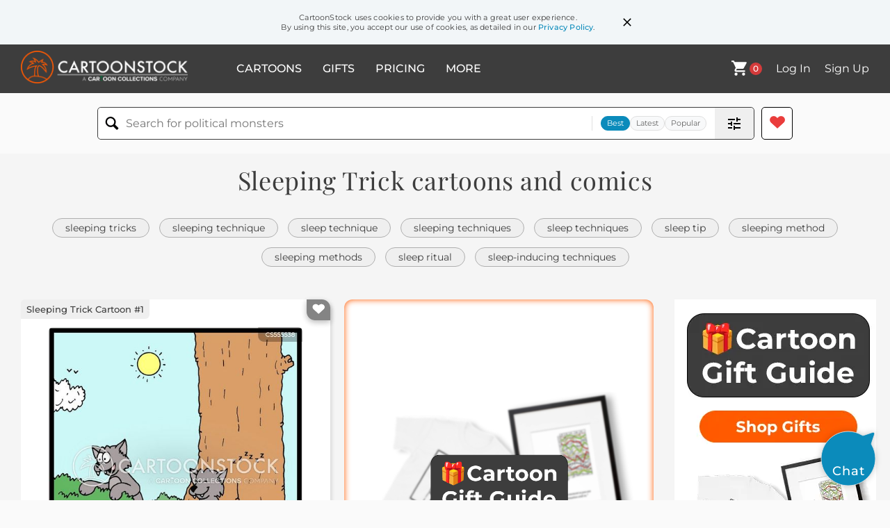

--- FILE ---
content_type: text/html; charset=UTF-8
request_url: https://www.cartoonstock.com/directory/s/sleeping_trick.asp
body_size: 25523
content:
 <!doctype html><html lang="en"><head><script>// Define dataLayer and the gtag function.
			window.dataLayer = window.dataLayer || [];
			function gtag(){dataLayer.push(arguments);}
			
			// Set default consent to 'denied' as a placeholder
			// Determine actual values based on your own requirements
			gtag('consent', 'default', {
				'ad_storage': 'denied',
				'ad_user_data': 'denied',
				'ad_personalization': 'denied',
				'analytics_storage': 'granted',
				'region': ['AT', 'CH', 'BE', 'BG', 'HR', 'CY', 'CZ', 'DK', 'EE', 'FI', 'FR', 'DE', 'GR', 'HU', 'IS', 'IE', 'IT', 'LV', 'LI', 'LT', 'LU', 'MT', 'NL', 'NO', 'PL', 'PT', 'RO', 'SK', 'SI', 'ES', 'SE', 'GB']
			});

			// Bot traffic filtering: Capture screen resolution and traffic type
			(() => {			
				window.dataLayer.push({
					'js_screen_resolution': window.screen.width + 'x' + window.screen.height,
					'traffic_type': 'external'
				});
			})();</script><script>(function(w,d,s,l,i){w[l]=w[l]||[];w[l].push({'gtm.start':
			new Date().getTime(),event:'gtm.js'});var f=d.getElementsByTagName(s)[0],
			j=d.createElement(s),dl=l!='dataLayer'?'&l='+l:'';j.async=true;j.src=
			'https://www.googletagmanager.com/gtm.js?id='+i+dl;f.parentNode.insertBefore(j,f);
			})(window,document,'script','dataLayer','GTM-NJ6GGMC');</script><script>(function(c,l,a,r,i,t,y){
				c[a]=c[a]||function(){(c[a].q=c[a].q||[]).push(arguments)};
				t=l.createElement(r);t.async=1;t.src="https://www.clarity.ms/tag/"+i;
				y=l.getElementsByTagName(r)[0];y.parentNode.insertBefore(t,y);
			})(window, document, "clarity", "script", "h7u1cnmhjr");

			window.clarity("consent")</script><script>window.addEventListener('DOMContentLoaded', () => {
                (function(e,t,o,n,p,r,i){e.visitorGlobalObjectAlias=n;e[e.visitorGlobalObjectAlias]=e[e.visitorGlobalObjectAlias]||function(){(e[e.visitorGlobalObjectAlias].q=e[e.visitorGlobalObjectAlias].q||[]).push(arguments)};e[e.visitorGlobalObjectAlias].l=(new Date).getTime();r=t.createElement("script");r.src=o;r.async=true;i=t.getElementsByTagName("script")[0];i.parentNode.insertBefore(r,i)})(window,document,"https://diffuser-cdn.app-us1.com/diffuser/diffuser.js","vgo");
                vgo('setAccount', '475737387');
                vgo('setTrackByDefault', true);
                vgo('process');
            })</script><script>(function(w,d,t,r,u){var f,n,i;w[u]=w[u]||[],f=function(){var o={ti:"187010216"};o.q=w[u],w[u]=new UET(o),w[u].push("pageLoad")},n=d.createElement(t),n.src=r,n.async=1,n.onload=n.onreadystatechange=function(){var s=this.readyState;s&&s!=="loaded"&&s!=="complete"||(f(),n.onload=n.onreadystatechange=null)},i=d.getElementsByTagName(t)[0],i.parentNode.insertBefore(n,i)})(window,document,"script","//bat.bing.com/bat.js","uetq");</script>  <script async src="https://pagead2.googlesyndication.com/pagead/js/adsbygoogle.js?client=ca-pub-2523475217111992" crossorigin="anonymous"></script><script>(adsbygoogle = window.adsbygoogle || []).push({});</script>  <meta charset="UTF-8"/><meta name="viewport" content="width=device-width,initial-scale=1"/><meta name="description" content="Sleeping Trick funny cartoons from CartoonStock directory - the world's largest on-line collection of cartoons and comics."><meta name="keywords" content="Sleeping Trick cartoons, Sleeping Trick funny, cartoon pictures, cartoon image, cartoon, comic, comics, cartoon images, cartoon picture, cartoons"><meta name="title" content="Sleeping Trick Cartoons and Comics - funny pictures from CartoonStock"> <link rel='canonical' href='https://www.cartoonstock.com/directory/s/sleeping_trick.asp'/> <link rel="preload" href="https://images.cartoonstock.com/lowres/animals-sheep-flock_of_sheep-counting_sheep-sleeping_methods-sleeping_tricks-CS555538_low.jpg" as="image" /><link rel="preload" href="https://s3.amazonaws.com/lowres.cartoonstock.com/hobbies-leisure-husband-husbands-asleep-practical_joke-catapults-ksmn1345_low.jpg" as="image" /><link rel="preload" href="https://s3.amazonaws.com/lowres.cartoonstock.com/animals-pet-pet_owner-pet_lover-dog-dog_owner-pkpn28_low.jpg" as="image" /> <link rel="apple-touch-icon" sizes="180x180" href="https://assets.cartoonstock.com/images/favicons/apple-touch-icon.png"/><link rel="icon" type="image/png" sizes="192x192" href="https://assets.cartoonstock.com/images/favicons/android-chrome-192x192.png"/><link rel="icon" type="image/png" sizes="32x32" href="https://assets.cartoonstock.com/images/favicons/favicon-32x32.png"/><link rel="icon" type="image/png" sizes="16x16" href="https://assets.cartoonstock.com/images/favicons/favicon-16x16.png"/><link rel="manifest" href="https://assets.cartoonstock.com/images/favicons/manifest.json"/><meta name="apple-mobile-web-app-capable" content="yes"/><meta name="apple-mobile-web-app-title" content="Cartoon Collections"/><meta name="mobile-web-app-capable" content="yes"/><meta name="msapplication-TileColor" content="#FFFFFF"/><meta name="msapplication-TileImage" content="/mstile-144x144.png"/><meta name="theme-color" content="#ff5a00"/><script src="https://cdn.socket.io/4.7.2/socket.io.min.js"></script><script src="https://cdn.jsdelivr.net/npm/marked/marked.min.js"></script><title>Sleeping Trick Cartoons and Comics - funny pictures from CartoonStock</title><meta name="p:domain_verify" content="ee133de7f12a84575711c25522ee1e9b"/><script>window.addEventListener('DOMContentLoaded', () => {
				!function(f,b,e,v,n,t,s)
				{if(f.fbq)return;n=f.fbq=function(){n.callMethod?
				n.callMethod.apply(n,arguments):n.queue.push(arguments)};
				if(!f._fbq)f._fbq=n;n.push=n;n.loaded=!0;n.version='2.0';
				n.queue=[];t=b.createElement(e);t.async=!0;
				t.src=v;s=b.getElementsByTagName(e)[0];
				s.parentNode.insertBefore(t,s)}(window, document,'script',
				'https://connect.facebook.net/en_US/fbevents.js');
				fbq('init', '2646192748955096');
				fbq('track', 'PageView');
			})</script><noscript><img height="1" width="1" style="display:none" src="https://www.facebook.com/tr?id=2646192748955096&ev=PageView&noscript=1" alt="facebook pixel"/></noscript> <script type="application/ld+json">
	[{
			"@context": "https://schema.org/",
			"@type": "ImageObject",
			"contentUrl": "https://images.cartoonstock.com/lowres/animals-sheep-flock_of_sheep-counting_sheep-sleeping_methods-sleeping_tricks-CS555538_low.jpg",
			"acquireLicensePage": "https://www.cartoonstock.com/cartoon?searchID=CS555538",
			"license": "https://www.cartoonstock.com/license-agreement",
			"creditText": "Hagen via CartoonStock - https://www.cartoonstock.com/cartoon?searchID=CS555538",
			"caption": "&quot;I've counted 53 in this flock! What about you Bob? Bob?&quot;",
			"keywords": "sheep, sheep flock, flock of sheep, flocks, counting sheep, sleeping method, sleeping methods, sleeping trick, sleeping tricks, relaxing, relaxation, relaxations, wolf, wolves, predator, predators, prey, preys, food chain, food-chain, sleepy, sleepiness, sleeping, nap, naps, napping, snooze, snoozing, snoozes",
			"creator": {
			  "@type": "Person",
			  "name": "Hagen"
			 },
			"copyrightNotice": "Hagen via CartoonStock - https://www.cartoonstock.com/cartoon?searchID=CS555538"
		},{
			"@context": "https://schema.org/",
			"@type": "ImageObject",
			"contentUrl": "https://s3.amazonaws.com/lowres.cartoonstock.com/hobbies-leisure-husband-husbands-asleep-practical_joke-catapults-ksmn1345_low.jpg",
			"acquireLicensePage": "https://www.cartoonstock.com/cartoon?searchID=CS212003",
			"license": "https://www.cartoonstock.com/license-agreement",
			"creditText": "KES via CartoonStock - https://www.cartoonstock.com/cartoon?searchID=CS212003",
			"caption": "Woman pulls hammock to catapult her sleeping husband.",
			"keywords": "Husband, Wife, husbands, wives, asleep, hammocks, practical joke, practical jokes, catapults, joke, jokes, trick, tricks, Sleep, Sleeping, Hammock, Garden, Sleeping, Lazy, Catapult, Summer, Hot Weather, laziness, sun, sunny, sunny days, lazy days",
			"creator": {
			  "@type": "Person",
			  "name": "KES"
			 },
			"copyrightNotice": "KES via CartoonStock - https://www.cartoonstock.com/cartoon?searchID=CS212003"
		},{
			"@context": "https://schema.org/",
			"@type": "ImageObject",
			"contentUrl": "https://s3.amazonaws.com/lowres.cartoonstock.com/animals-pet-pet_owner-pet_lover-dog-dog_owner-pkpn28_low.jpg",
			"acquireLicensePage": "https://www.cartoonstock.com/cartoon?searchID=CS328333",
			"license": "https://www.cartoonstock.com/license-agreement",
			"creditText": "Peter Kasperski via CartoonStock - https://www.cartoonstock.com/cartoon?searchID=CS328333",
			"caption": "Dog tricks. 'He's doing it right now. Dudley dreams in Technocolor!'",
			"keywords": "pet, pets, pet owner, pet owners, pet lover, pet lovers, dog, dogs, dog owner, dog owners, dog lover, dog lovers, naps, napping, sleeping, sleeps, dreams, dreaming, teaching dogs tricks, dogs doing tricks, dog obedience, nap, sleep, dream, tricks, training",
			"creator": {
			  "@type": "Person",
			  "name": "Peter Kasperski"
			 },
			"copyrightNotice": "Peter Kasperski via CartoonStock - https://www.cartoonstock.com/cartoon?searchID=CS328333"
		},{
			"@context": "https://schema.org/",
			"@type": "ImageObject",
			"contentUrl": "https://images.cartoonstock.com/lowres/miscellaneous-frank_and_ernest-dead-mode-pet-tricks-CG21730_low.jpg",
			"acquireLicensePage": "https://www.cartoonstock.com/cartoon?searchID=CG21730",
			"license": "https://www.cartoonstock.com/license-agreement",
			"creditText": "Bob and Tom Thaves via CartoonStock - https://www.cartoonstock.com/cartoon?searchID=CG21730",
			"caption": "There's no point in teaching a cat to play dead --- It's already their default mode.",
			"keywords": "frank and ernest, play, dead, default, mode, modes, pet, cat, tricks, instruction, position, sleep, snooze, nap, naps, cats, sleeping, in, chair",
			"creator": {
			  "@type": "Person",
			  "name": "Bob and Tom Thaves"
			 },
			"copyrightNotice": "Bob and Tom Thaves via CartoonStock - https://www.cartoonstock.com/cartoon?searchID=CG21730"
		},{
			"@context": "https://schema.org/",
			"@type": "ImageObject",
			"contentUrl": "https://s3.amazonaws.com/lowres.cartoonstock.com/animals-cat-cat_owner-wash-washing-pets-aia0002_low.jpg",
			"acquireLicensePage": "https://www.cartoonstock.com/cartoon?searchID=CS346821",
			"license": "https://www.cartoonstock.com/license-agreement",
			"creditText": "Anthony Iatridis via CartoonStock - https://www.cartoonstock.com/cartoon?searchID=CS346821",
			"caption": "How Grandma's cat cleans those hard to reach places.",
			"keywords": "cat, cats, cat owner, cat owners, wash, washes, washing, pet, pets, pet owner, pet owners, pet lover, pet lovers, cat lover, cat lovers, feline, asleep, clean, cleans, getting clean, grandma, sleeping, sleep, bed, cleaning, trick",
			"creator": {
			  "@type": "Person",
			  "name": "Anthony Iatridis"
			 },
			"copyrightNotice": "Anthony Iatridis via CartoonStock - https://www.cartoonstock.com/cartoon?searchID=CS346821"
		},{
			"@context": "https://schema.org/",
			"@type": "ImageObject",
			"contentUrl": "https://s3.amazonaws.com/lowres.cartoonstock.com/animals-dog-cat-family_pet-pet-pet_cat-dhgn1370_low.jpg",
			"acquireLicensePage": "https://www.cartoonstock.com/cartoon?searchID=CS479968",
			"license": "https://www.cartoonstock.com/license-agreement",
			"creditText": "Doug Hill via CartoonStock - https://www.cartoonstock.com/cartoon?searchID=CS479968",
			"caption": "&quot;She doesn't fetch. She doesn't do tricks. Just lays around sleeping all day! I don't know why the humans keep her around!&quot;",
			"keywords": "dog, dogs, cat, cats, family pet, family pets, pet, pets, pet cat, pet cats, pet dog, pet dogs, dog owner, dog owners, cat owner, cat, owners, cat people, cat person, trick, tricks, obedience training, natural enemies, natural enemy, dog person, dog people, cats versus dogs, dogs versus cats, cats vs dogs, dogs vs cats, cat versus dog, dog versus cat, cat vs dog, dog vs cat",
			"creator": {
			  "@type": "Person",
			  "name": "Doug Hill"
			 },
			"copyrightNotice": "Doug Hill via CartoonStock - https://www.cartoonstock.com/cartoon?searchID=CS479968"
		},{
			"@context": "https://schema.org/",
			"@type": "ImageObject",
			"contentUrl": "https://s3.amazonaws.com/lowres.cartoonstock.com/animals-nap-sleep-dog-pet-asleep-ibn0094_low.jpg",
			"acquireLicensePage": "https://www.cartoonstock.com/cartoon?searchID=CS129574",
			"license": "https://www.cartoonstock.com/license-agreement",
			"creditText": "Isabella Bannerman via CartoonStock - https://www.cartoonstock.com/cartoon?searchID=CS129574",
			"caption": "'You can't teach an old dog new tricks but you can teach an old dog naps'",
			"keywords": "nap, napping, sleep, sleeping, dog, dogs, pet, pets, asleep, trick, tricks, new tricks, old dog, old dogs, new trick",
			"creator": {
			  "@type": "Person",
			  "name": "Isabella Bannerman"
			 },
			"copyrightNotice": "Isabella Bannerman via CartoonStock - https://www.cartoonstock.com/cartoon?searchID=CS129574"
		},{
			"@context": "https://schema.org/",
			"@type": "ImageObject",
			"contentUrl": "https://images.cartoonstock.com/lowres/myths-legends-spells-sleep_talking-witch-wizard-magic_wand-CS607124_low.jpg",
			"acquireLicensePage": "https://www.cartoonstock.com/cartoon?searchID=CS607124",
			"license": "https://www.cartoonstock.com/license-agreement",
			"creditText": "Bill and Bob Thomas via CartoonStock - https://www.cartoonstock.com/cartoon?searchID=CS607124",
			"caption": "&quot;Honey. Wake up. You've been casting spells in your sleep again.&quot;",
			"keywords": "spells, casting spells, sleep talking, magic, witch, witches, wizard, wizards, magic wand, magic hat, magic tricks, sorcery, supernatural, bizarre, dream, dreams, sleeping, night time, sleep habits, sleep behavior, relationship, sleep disturbances, enchantment, nocturnal, dream spells, sleep casting, whimsical, enchanted sleep, magic spell, magic spells, spellcasting, spell casting, married life, married couple",
			"creator": {
			  "@type": "Person",
			  "name": "Bill and Bob Thomas"
			 },
			"copyrightNotice": "Bill and Bob Thomas via CartoonStock - https://www.cartoonstock.com/cartoon?searchID=CS607124"
		},{
			"@context": "https://schema.org/",
			"@type": "ImageObject",
			"contentUrl": "https://s3.amazonaws.com/lowres.cartoonstock.com/animals-insomnia-insomniacs-sleeping_disorders-sleeping_problems-sleeps-hscn1326_low.jpg",
			"acquireLicensePage": "https://www.cartoonstock.com/cartoon?searchID=CS215630",
			"license": "https://www.cartoonstock.com/license-agreement",
			"creditText": "Harley Schwadron via CartoonStock - https://www.cartoonstock.com/cartoon?searchID=CS215630",
			"caption": "'These hibernation pills ought to do the trick.'",
			"keywords": "insomnia, insomniac, insomniacs, sleeping disorder, sleeping disorders, sleeping problem, sleeping problems, sleep, sleeps, sleeping pill, sleeping pills, medication, medications, prescription, prescriptions, bear, bears, hibernation, hibernate, hibernating, hibernates",
			"creator": {
			  "@type": "Person",
			  "name": "Harley Schwadron"
			 },
			"copyrightNotice": "Harley Schwadron via CartoonStock - https://www.cartoonstock.com/cartoon?searchID=CS215630"
		},{
			"@context": "https://schema.org/",
			"@type": "ImageObject",
			"contentUrl": "https://s3.amazonaws.com/lowres.cartoonstock.com/marriage-relationships-creative-creative_bone-bones-insult-sleep-aman156_low.jpg",
			"acquireLicensePage": "https://www.cartoonstock.com/cartoon?searchID=CS266608",
			"license": "https://www.cartoonstock.com/license-agreement",
			"creditText": "Alex Matthews via CartoonStock - https://www.cartoonstock.com/cartoon?searchID=CS266608",
			"caption": "&quot;You don't have a creative bone in your body.  I cut it out while you were sleeping.&quot;",
			"keywords": "creative, creativity, creative bone, bone, bones, creative bones, insult, insults, sleep, sleeps, sleeping, sleepy, operate, operates, trick, tricks, couples, wives, husband, husbands, body, operation, cut, wife, couple",
			"creator": {
			  "@type": "Person",
			  "name": "Alex Matthews"
			 },
			"copyrightNotice": "Alex Matthews via CartoonStock - https://www.cartoonstock.com/cartoon?searchID=CS266608"
		},{
			"@context": "https://schema.org/",
			"@type": "ImageObject",
			"contentUrl": "https://images.cartoonstock.com/lowres/miscellaneous-speed_bump-marker-mustache-facial-facial_hair-CG147792_low.jpg",
			"acquireLicensePage": "https://www.cartoonstock.com/cartoon?searchID=CG147792",
			"license": "https://www.cartoonstock.com/license-agreement",
			"creditText": "Dave Coverly via CartoonStock - https://www.cartoonstock.com/cartoon?searchID=CG147792",
			"caption": "What? Did I miss something while I was sleeping? Octopus practical joke.",
			"keywords": "speed bump, face, marker, eyebrow, mustache, moustache, facial, hair, facial-hair, sleep, sleeps, sleeping, slept, jokes, joking, joked, trick, tricks, tricking, tricked",
			"creator": {
			  "@type": "Person",
			  "name": "Dave Coverly"
			 },
			"copyrightNotice": "Dave Coverly via CartoonStock - https://www.cartoonstock.com/cartoon?searchID=CG147792"
		},{
			"@context": "https://schema.org/",
			"@type": "ImageObject",
			"contentUrl": "https://s3.amazonaws.com/lowres.cartoonstock.com/animals-cowboy-rancher-ranching-cow-insomniac-hbrn1696_low.jpg",
			"acquireLicensePage": "https://www.cartoonstock.com/cartoon?searchID=CS321288",
			"license": "https://www.cartoonstock.com/license-agreement",
			"creditText": "Hugh Brown via CartoonStock - https://www.cartoonstock.com/cartoon?searchID=CS321288",
			"caption": "'I hate to admit it, but I counted sheep all night.'",
			"keywords": "cowboy, cowboys, rancher, ranchers, ranching, cattle, cow, cows, insomniac, insomniacs, insomnia, sleeping problem, sleeping problems, sleeping disorder, sleeping disorders, counting sheep, mental trick, mental tricks, cattle trail, cattle trails",
			"creator": {
			  "@type": "Person",
			  "name": "Hugh Brown"
			 },
			"copyrightNotice": "Hugh Brown via CartoonStock - https://www.cartoonstock.com/cartoon?searchID=CS321288"
		},{
			"@context": "https://schema.org/",
			"@type": "ImageObject",
			"contentUrl": "https://s3.amazonaws.com/lowres.cartoonstock.com/health-beauty-knee-trick_knee-bum_knee-problem-injury-bven2182_low.jpg",
			"acquireLicensePage": "https://www.cartoonstock.com/cartoon?searchID=CS478033",
			"license": "https://www.cartoonstock.com/license-agreement",
			"creditText": "Bradford Veley via CartoonStock - https://www.cartoonstock.com/cartoon?searchID=CS478033",
			"caption": "&quot;I got the trick knee playing high school sports. The bum knee is more recent.&quot;",
			"keywords": "knee, knees, trick knee, bum, bum knee, health, problem, problems, injury, injure, sports, school, high school, juggle, juggling, beg, beggar, begging, pan handle, panhandle, pan-handle, panhandling, panhandler, panhandlers, bum knees, trick knees, medical problem, medical problems, sleeping rough",
			"creator": {
			  "@type": "Person",
			  "name": "Bradford Veley"
			 },
			"copyrightNotice": "Bradford Veley via CartoonStock - https://www.cartoonstock.com/cartoon?searchID=CS478033"
		},{
			"@context": "https://schema.org/",
			"@type": "ImageObject",
			"contentUrl": "https://s3.amazonaws.com/lowres.cartoonstock.com/animals-dog-dog_owner-dog_lover-walk_the_dog-dog_walker-jfa1001_low.jpg",
			"acquireLicensePage": "https://www.cartoonstock.com/cartoon?searchID=CS306006",
			"license": "https://www.cartoonstock.com/license-agreement",
			"creditText": "Joseph Farris via CartoonStock - https://www.cartoonstock.com/cartoon?searchID=CS306006",
			"caption": "Dog fetches hat - then curls up in the chair.",
			"keywords": "dog, dogs, dog owner, dog owners, dog lover, dog lovers, walk the dog, walking the dog, dog walker, dog walkers, walk, walks, walking, walkies, trick, tricks, hint, hints, subtle hint, subtle hints, sleep, sleeps, sleeping, asleep, hat, hats",
			"creator": {
			  "@type": "Person",
			  "name": "Joseph Farris"
			 },
			"copyrightNotice": "Joseph Farris via CartoonStock - https://www.cartoonstock.com/cartoon?searchID=CS306006"
		},{
			"@context": "https://schema.org/",
			"@type": "ImageObject",
			"contentUrl": "https://lowres.cartooncollections.com/religious-buddhist-monk-master-follower-religion-PB400458_low.jpg",
			"acquireLicensePage": "https://www.cartoonstock.com/cartoon?searchID=PB400458",
			"license": "https://www.cartoonstock.com/license-agreement",
			"creditText": "Gahan Wilson via CartoonStock - https://www.cartoonstock.com/cartoon?searchID=PB400458",
			"caption": "&quot;It's not for us to question why, on certain mornings, the master is silent.&quot;",
			"keywords": "religion, religious, buddhism, buddhist, buddhists, monk, monks, master, masters, follower, followers, meditation, meditating, silent, silence, trick, tricks, trickery, ruse, ruses, scam, scams, deception, deceptions, sleeping in, asleep, sleeping, still sleeping, sleeping late, taking a break, nap, naps, napping, taking a nap, taking a rest, resting, cardboard cutout, cardboard cutouts, cardboard cut-out, cardboard cut-outs, wiseman, wisemen, wise man, wise men, sage, sages, guru, gurus, patience, calmness, inner peace, equanimity, mindfulness, self-reflection, spiritual discipline, soundlessness, mysteriousness, simple living, asceticism, self-care, tranquility, introspection, self-realization, insight, awareness, purpose, stillness, art of living, tranquility, self-discovery, awakening, enlightenment",
			"creator": {
			  "@type": "Person",
			  "name": "Gahan Wilson"
			 },
			"copyrightNotice": "Gahan Wilson via CartoonStock - https://www.cartoonstock.com/cartoon?searchID=PB400458"
		},{
			"@context": "https://schema.org/",
			"@type": "ImageObject",
			"contentUrl": "https://s3.amazonaws.com/lowres.cartoonstock.com/animals-medication-bear-hibernate-hibernation-sleeping-hsc1405_low.jpg",
			"acquireLicensePage": "https://www.cartoonstock.com/cartoon?searchID=CS244516",
			"license": "https://www.cartoonstock.com/license-agreement",
			"creditText": "Harley Schwadron via CartoonStock - https://www.cartoonstock.com/cartoon?searchID=CS244516",
			"caption": "'These hibernation pills should do the trick.'",
			"keywords": "medication, medicated, bear, bears, hibernate, hibernated, hibernation, hibernates, sleeping, sleep, sleeps, slept, sleeping pill, sleeping pills, pill, pills, doctor, doctors, visit, doctors appointment, doctors appointments",
			"creator": {
			  "@type": "Person",
			  "name": "Harley Schwadron"
			 },
			"copyrightNotice": "Harley Schwadron via CartoonStock - https://www.cartoonstock.com/cartoon?searchID=CS244516"
		},{
			"@context": "https://schema.org/",
			"@type": "ImageObject",
			"contentUrl": "https://s3.amazonaws.com/lowres.cartoonstock.com/animals-animals-pet-dog-doggy-training-rmo0573_low.jpg",
			"acquireLicensePage": "https://www.cartoonstock.com/cartoon?searchID=CS202238",
			"license": "https://www.cartoonstock.com/license-agreement",
			"creditText": "Ron Morgan via CartoonStock - https://www.cartoonstock.com/cartoon?searchID=CS202238",
			"caption": "'He can ignore you in seven different languages.'",
			"keywords": "animals, animal, pet, pets, dog, dogs, doggy, trained, training, domestic, domesticated, well trained, trick, tricks, skill, skills, clever, cleverness, intelligent, intelligence, language, languages, understanding, sleeping, lazy, laziness, dog training",
			"creator": {
			  "@type": "Person",
			  "name": "Ron Morgan"
			 },
			"copyrightNotice": "Ron Morgan via CartoonStock - https://www.cartoonstock.com/cartoon?searchID=CS202238"
		},{
			"@context": "https://schema.org/",
			"@type": "ImageObject",
			"contentUrl": "https://s3.amazonaws.com/lowres.cartoonstock.com/accountants-accountancy-insomnia-sleeping-business_plan-growth-forn1570_low.jpg",
			"acquireLicensePage": "https://www.cartoonstock.com/cartoon?searchID=CS276304",
			"license": "https://www.cartoonstock.com/license-agreement",
			"creditText": "Fran via CartoonStock - https://www.cartoonstock.com/cartoon?searchID=CS276304",
			"caption": "I don't think we need to resort to medication to help your insomnia...An hour with my accountant should do the trick...Accountancy doesn't NEED to be DULL!",
			"keywords": "accountancy, accountants, insomnia, sleep, sleeping, accountant, business plan, expansion, growth, economy, numbers, budget, management, managers, office worker, figures, figure, number, number crunching, sums, office workers, boring man, boring men",
			"creator": {
			  "@type": "Person",
			  "name": "Fran"
			 },
			"copyrightNotice": "Fran via CartoonStock - https://www.cartoonstock.com/cartoon?searchID=CS276304"
		},{
			"@context": "https://schema.org/",
			"@type": "ImageObject",
			"contentUrl": "https://images.cartoonstock.com/lowres/children-bed-bedroom-sleep-sleeping-legs-AB900196_low.jpg",
			"acquireLicensePage": "https://www.cartoonstock.com/cartoon?searchID=AB900196",
			"license": "https://www.cartoonstock.com/license-agreement",
			"creditText": "Sarah Morrissette via CartoonStock - https://www.cartoonstock.com/cartoon?searchID=AB900196",
			"caption": "&quot;Good night, legs.&quot;",
			"keywords": "bed, beds, bedroom, bedrooms, sleep, sleeps, sleeping, leg, legs, bottom half, bottom halfs, top half, circus, circuses, circus trick, circus tricks, saw, saws, sawed, chop, chops, chopped, magic trick, magic tricks, stage, stages, act, acts, waist chop, waist chops, bedtime routine, sleeping habit, comfortable mattress, sleep cycle, sleep quality, body parts, anatomy, human form, physical therapy, circus performance, acrobat, tightrope, magician, illusionist, magician's assistant, magic show, audience, theatre, stage fright, showbiz, showmanship, waist-up shot, waist-down shot",
			"creator": {
			  "@type": "Person",
			  "name": "Sarah Morrissette"
			 },
			"copyrightNotice": "Sarah Morrissette via CartoonStock - https://www.cartoonstock.com/cartoon?searchID=AB900196"
		},{
			"@context": "https://schema.org/",
			"@type": "ImageObject",
			"contentUrl": "https://s3.amazonaws.com/lowres.cartoonstock.com/medical-hibernate-hibernation-drug-prescription-prescribe-hscn702_low.jpg",
			"acquireLicensePage": "https://www.cartoonstock.com/cartoon?searchID=CS312441",
			"license": "https://www.cartoonstock.com/license-agreement",
			"creditText": "Harley Schwadron via CartoonStock - https://www.cartoonstock.com/cartoon?searchID=CS312441",
			"caption": "'These hibernation pills ought to do the trick.'",
			"keywords": "hibernate, hibernates, hibernation, hibernations, drug, drugs, prescription, prescriptions, prescribe, prescribes, prescribed, sleeping drug, sleeping drugs, sleeping pill, sleeping pills, doctor, doctors, vet, vets, veterinarian, veterinarians, veterinary, surgeon, surgeons",
			"creator": {
			  "@type": "Person",
			  "name": "Harley Schwadron"
			 },
			"copyrightNotice": "Harley Schwadron via CartoonStock - https://www.cartoonstock.com/cartoon?searchID=CS312441"
		},{
			"@context": "https://schema.org/",
			"@type": "ImageObject",
			"contentUrl": "https://lowres.cartooncollections.com/lyme_disease-ticks-tick_bites-bites-fairy_tales-social-issues-CC121280_low.jpg",
			"acquireLicensePage": "https://www.cartoonstock.com/cartoon?searchID=CC121280",
			"license": "https://www.cartoonstock.com/license-agreement",
			"creditText": "Roz Chast via CartoonStock - https://www.cartoonstock.com/cartoon?searchID=CC121280",
			"caption": "Post-Lyme-Tick Fairy Tales",
			"keywords": "lyme, lyme disease, tick, ticks, tick bite, tick bites, bite, bites, fairy tale, fairy tales, illness, illnesses, disease, diseases, diseased, red riding hood, little red riding hood, sleeping beauty, little red riding hood, goldilocks, prevention, disease prevention, tip, tips, trick, tricks, health awareness, tick-borne illness, insect-borne illnesses, tick prevention, insect-borne disease, woods, forest, wilderness, camping, hiking, backpacking, outdoor activities, natural medicine, herbal remedies, immune system, microbiome, holistic health, holistic medicine, folklore, culture, story, storytelling, metaphor, cautionary tales",
			"creator": {
			  "@type": "Person",
			  "name": "Roz Chast"
			 },
			"copyrightNotice": "Roz Chast via CartoonStock - https://www.cartoonstock.com/cartoon?searchID=CC121280"
		},{
			"@context": "https://schema.org/",
			"@type": "ImageObject",
			"contentUrl": "https://s3.amazonaws.com/lowres.cartoonstock.com/food-drink-chronic_fatigue_syndrome-me-illnesses-tiredness-tires-jfa3124_low.jpg",
			"acquireLicensePage": "https://www.cartoonstock.com/cartoon?searchID=CS176237",
			"license": "https://www.cartoonstock.com/license-agreement",
			"creditText": "Joseph Farris via CartoonStock - https://www.cartoonstock.com/cartoon?searchID=CS176237",
			"caption": "'I'm too tired to eat, Mom. I've got chronic fatigue syndrome.'",
			"keywords": "chronic fatigue syndrome, chronic fatigue syndromes, ME, illness, illnesses, tired, tiredness, tire, tires, sleep, sleeping, sleeps, sleeper, sleepers, disease, diseases, medical conditions, medical condition, fatigue, tiring, food, dinner, dinners, trick, tricks",
			"creator": {
			  "@type": "Person",
			  "name": "Joseph Farris"
			 },
			"copyrightNotice": "Joseph Farris via CartoonStock - https://www.cartoonstock.com/cartoon?searchID=CS176237"
		},{
			"@context": "https://schema.org/",
			"@type": "ImageObject",
			"contentUrl": "https://s3.amazonaws.com/lowres.cartoonstock.com/children-girl-child-bed-sleep-asleep-csl3351_low.jpg",
			"acquireLicensePage": "https://www.cartoonstock.com/cartoon?searchID=VC126647",
			"license": "https://www.cartoonstock.com/license-agreement",
			"creditText": "George du Maurier via CartoonStock - https://www.cartoonstock.com/cartoon?searchID=VC126647",
			"caption": "Girls in bed",
			"keywords": "girl, girls, child, children, bed, beds, sleep, sleeping, asleep, time, clock, clocks, telling the time, tell the time, lazy, laziness, lies, lie, lying, trick, caught out, catch out, tricks, tricking, fool, wake up, get up, waking up, getting up, morning, bedroom, bedrooms",
			"creator": {
			  "@type": "Person",
			  "name": "George du Maurier"
			 },
			"copyrightNotice": "George du Maurier via CartoonStock - https://www.cartoonstock.com/cartoon?searchID=VC126647"
		},{
			"@context": "https://schema.org/",
			"@type": "ImageObject",
			"contentUrl": "https://s3.amazonaws.com/lowres.cartoonstock.com/animals-mice-cat-practical_joke-joker-joke-pknn247_low.jpg",
			"acquireLicensePage": "https://www.cartoonstock.com/cartoon?searchID=CS346448",
			"license": "https://www.cartoonstock.com/license-agreement",
			"creditText": "Paul Kinsella via CartoonStock - https://www.cartoonstock.com/cartoon?searchID=CS346448",
			"caption": "'O.K. - Now turn on the can opener.' (sleeping cat, naughty mice)",
			"keywords": "mice, mouse, cat, cats, practical joke, practical jokes, joker, jokers, joke, jokes, trick, tricks, trickster, tricksters, pet, pets, revenge, mouser, mousers, mice, mouse, rat, rats, ratter, ratters, can opener, cat food, cat nap, cat naps, rodent, rodents, natural enemies",
			"creator": {
			  "@type": "Person",
			  "name": "Paul Kinsella"
			 },
			"copyrightNotice": "Paul Kinsella via CartoonStock - https://www.cartoonstock.com/cartoon?searchID=CS346448"
		},{
			"@context": "https://schema.org/",
			"@type": "ImageObject",
			"contentUrl": "https://s3.amazonaws.com/lowres.cartoonstock.com/animals-bed_of_nails-nails-nail_beds-sleep-sleeping-jna1057_low.jpg",
			"acquireLicensePage": "https://www.cartoonstock.com/cartoon?searchID=CS126821",
			"license": "https://www.cartoonstock.com/license-agreement",
			"creditText": "Jim Naylor via CartoonStock - https://www.cartoonstock.com/cartoon?searchID=CS126821",
			"caption": "Fakir and dog asleep on bed of nails.",
			"keywords": "bed of nails, nail, nails, nail bed, nail beds, asleep, sleep, sleeps, sleeping, dog, dogs, dog owner, dog owners, dog lover, dog lovers, bed, beds, bedtime, bedtimes, fakir, fakirs, trick, tricks, meditate, meditates, meditation",
			"creator": {
			  "@type": "Person",
			  "name": "Jim Naylor"
			 },
			"copyrightNotice": "Jim Naylor via CartoonStock - https://www.cartoonstock.com/cartoon?searchID=CS126821"
		},{
			"@context": "https://schema.org/",
			"@type": "ImageObject",
			"contentUrl": "https://lowres.cartooncollections.com/ventriloquist-cat-ventriloquy_act-feline-trick-animals-CX903577_low.jpg",
			"acquireLicensePage": "https://www.cartoonstock.com/cartoon?searchID=CX903577",
			"license": "https://www.cartoonstock.com/license-agreement",
			"creditText": "Bill Borders via CartoonStock - https://www.cartoonstock.com/cartoon?searchID=CX903577",
			"caption": "(For years, Stella pretended to sleep as her master practiced his ventriloquism.)",
			"keywords": "ventriloquism, ventriloquist, ventriloquists, cat, cats, ventriloquy act, ventriloquy acts, feline, felines, trick, tricks, trickery, tricking, pet, pets, pet cat, pet cats, entertainer, entertainers, prank, pranks, prankster, pranksters, practical joke, practical jokes, joker, jokers, joking, illusion, performance, showmanship, puppetry, puppet, comedian, comedy, humor, entertainment, stagecraft, deception, sleight of hand, magic, magician, fantasy, imagination, make-believe, charades, mime, mimicry, role-playing",
			"creator": {
			  "@type": "Person",
			  "name": "Bill Borders"
			 },
			"copyrightNotice": "Bill Borders via CartoonStock - https://www.cartoonstock.com/cartoon?searchID=CX903577"
		},{
			"@context": "https://schema.org/",
			"@type": "ImageObject",
			"contentUrl": "https://s3.amazonaws.com/lowres.cartoonstock.com/tv-sleep-sleeping-remote-control-remote_control-aken148_low.jpg",
			"acquireLicensePage": "https://www.cartoonstock.com/cartoon?searchID=CS225080",
			"license": "https://www.cartoonstock.com/license-agreement",
			"creditText": "Anthony Kelly via CartoonStock - https://www.cartoonstock.com/cartoon?searchID=CS225080",
			"caption": "'I knew the sleep button would come in useful.'",
			"keywords": "Sleep, sleeps, sleeping, asleep, remote, remotes, control, controls, remote control, wife, wives, husband, husbands, snooze, snoozes, snozing, lazy husband, lazy husbands, devious wife, devious, trick, tricks, tricked",
			"creator": {
			  "@type": "Person",
			  "name": "Anthony Kelly"
			 },
			"copyrightNotice": "Anthony Kelly via CartoonStock - https://www.cartoonstock.com/cartoon?searchID=CS225080"
		},{
			"@context": "https://schema.org/",
			"@type": "ImageObject",
			"contentUrl": "https://images.cartoonstock.com/lowres/children-revenge-prankster-firecracker-dad-son-CX922662_low.jpg",
			"acquireLicensePage": "https://www.cartoonstock.com/cartoon?searchID=CX922662",
			"license": "https://www.cartoonstock.com/license-agreement",
			"creditText": "Eric Decetis via CartoonStock - https://www.cartoonstock.com/cartoon?searchID=CX922662",
			"caption": "&quot;Send me to bed without dinner, will he....&quot;",
			"keywords": "revenge, prank, prankster, prankster, firecracker, dad, father, son, father-son dynamic, family, nap, sleeping, mischief, dinner, food, supper, mischievous, playful, practical joke, payback, parenting, discipline, silliness, bedtime, disobedience, rebellious, bed without dinner, sofa, household, retaliation, trick, surprise, explosive, rebellion, disobedience.",
			"creator": {
			  "@type": "Person",
			  "name": "Eric Decetis"
			 },
			"copyrightNotice": "Eric Decetis via CartoonStock - https://www.cartoonstock.com/cartoon?searchID=CX922662"
		},{
			"@context": "https://schema.org/",
			"@type": "ImageObject",
			"contentUrl": "https://images.cartoonstock.com/lowres/literature-bedtime_story-big_bad_wolf-building_permit-legal_twist-zoning-CS616434_low.jpg",
			"acquireLicensePage": "https://www.cartoonstock.com/cartoon?searchID=CS616434",
			"license": "https://www.cartoonstock.com/license-agreement",
			"creditText": "Wiley Miller via CartoonStock - https://www.cartoonstock.com/cartoon?searchID=CS616434",
			"caption": "How to put your child to sleep",
			"keywords": "bedtime story, fairy tale, big bad wolf, three little pigs, building permit, county recorder, legal twist, bureaucracy, zoning, construction regulations, parenting, sleep tactics, childhood classics, modern retelling, story revision, bedtime routine, literary subversion, real estate, property law, construction codes, building inspection, storytelling, child rearing, sleepy time, bedtime tricks, father, dad, parent, child, kid, bedtime, storytelling, book, reading, twist ending, fairy tale revision, bedtime humor, parenting hack, story adaptation, bedtime strategy, fairytales, fairytale",
			"creator": {
			  "@type": "Person",
			  "name": "Wiley Miller"
			 },
			"copyrightNotice": "Wiley Miller via CartoonStock - https://www.cartoonstock.com/cartoon?searchID=CS616434"
		},{
			"@context": "https://schema.org/",
			"@type": "ImageObject",
			"contentUrl": "https://s3.amazonaws.com/lowres.cartoonstock.com/animals-fakir-bed_of_nails-pet-dog-loyalty-ptr0138_low.jpg",
			"acquireLicensePage": "https://www.cartoonstock.com/cartoon?searchID=CS342174",
			"license": "https://www.cartoonstock.com/license-agreement",
			"creditText": "Paul Tarnowski via CartoonStock - https://www.cartoonstock.com/cartoon?searchID=CS342174",
			"caption": "Fakir's dog sleeping on a bed of nails.",
			"keywords": "fakir, fakirs, bed of nails, beds of nails, pet, pets, dog, dogs, loyalty, obedience, obedient, loyal, man's best friend, trick, tricks, illusion, illusions, illusionist, illusionists",
			"creator": {
			  "@type": "Person",
			  "name": "Paul Tarnowski"
			 },
			"copyrightNotice": "Paul Tarnowski via CartoonStock - https://www.cartoonstock.com/cartoon?searchID=CS342174"
		},{
			"@context": "https://schema.org/",
			"@type": "ImageObject",
			"contentUrl": "https://s3.amazonaws.com/lowres.cartoonstock.com/food-drink-tips-hack-festive-holidays-cleaning-gshn258_low.jpg",
			"acquireLicensePage": "https://www.cartoonstock.com/cartoon?searchID=CS460626",
			"license": "https://www.cartoonstock.com/license-agreement",
			"creditText": "Genevieve Shapiro via CartoonStock - https://www.cartoonstock.com/cartoon?searchID=CS460626",
			"caption": "4 Great Life Hacks for the Holidays!",
			"keywords": "tips, tricks, hack, shortcut, festive, cheer, holidays, chore, cleaning, task, bed, sheets, pillows, dishes, washing up, sponge, fairy liquid, dish soap, sink, hanukkah, christmas, new years, water, food, sleep, eat, drink, wise, wisdom, insight, vigor, energy, season, seasonal, glitter",
			"creator": {
			  "@type": "Person",
			  "name": "Genevieve Shapiro"
			 },
			"copyrightNotice": "Genevieve Shapiro via CartoonStock - https://www.cartoonstock.com/cartoon?searchID=CS460626"
		},{
			"@context": "https://schema.org/",
			"@type": "ImageObject",
			"contentUrl": "https://s3.amazonaws.com/lowres.cartoonstock.com/animals-sleepwalk-sleepwalker-sleepwalks-hibernation-hibernating-cgan4871_low.jpg",
			"acquireLicensePage": "https://www.cartoonstock.com/cartoon?searchID=CS472388",
			"license": "https://www.cartoonstock.com/license-agreement",
			"creditText": "Hagen via CartoonStock - https://www.cartoonstock.com/cartoon?searchID=CS472388",
			"caption": "&quot;I don't think it's a trick, he should be hibernating right now: I reckon he's just sleepwalking...&quot;",
			"keywords": "sleepwalk, sleepwalking, sleepwalker, sleepwalkers, sleepwalks, sleepwalked, hibernation, hibernations, hibernating, hibernated, bear, bears, grizzly, grizzlies, grizzly bear, grizzly bears, rabbit, rabbits, insomnia, insomniac, insomniacs, sleeping disorder, sleeping disorders, sleeping problem, sleeping problems, wintertime, winter time, winter-time",
			"creator": {
			  "@type": "Person",
			  "name": "Hagen"
			 },
			"copyrightNotice": "Hagen via CartoonStock - https://www.cartoonstock.com/cartoon?searchID=CS472388"
		},{
			"@context": "https://schema.org/",
			"@type": "ImageObject",
			"contentUrl": "https://s3.amazonaws.com/lowres.cartoonstock.com/seasonal-celebrations-forty-40th_birthday-mid_life_crisis-grey_hair-grey_haired-jmp080331_low.jpg",
			"acquireLicensePage": "https://www.cartoonstock.com/cartoon?searchID=CS166176",
			"license": "https://www.cartoonstock.com/license-agreement",
			"creditText": "John McPherson via CartoonStock - https://www.cartoonstock.com/cartoon?searchID=CS166176",
			"caption": "On the eve of her 40th birthday, Jeff dyes Mindy's hair grey while she sleeps.",
			"keywords": "forty, fortieth birthday, 40th birthday, middle aged, mid-life crisis, mid-life crises, grey hair, grey hairs, grey haired, dye, dyes, dying, joke, jokes, joker, jokers, practical joke, practical jokes, prank, pranks, prankster, pranksters, trick, tricks, Close to Home",
			"creator": {
			  "@type": "Person",
			  "name": "John McPherson"
			 },
			"copyrightNotice": "John McPherson via CartoonStock - https://www.cartoonstock.com/cartoon?searchID=CS166176"
		},{
			"@context": "https://schema.org/",
			"@type": "ImageObject",
			"contentUrl": "https://s3.amazonaws.com/lowres.cartoonstock.com/animals-zebra-lion-decoys-feline-predators-pfon255_low.jpg",
			"acquireLicensePage": "https://www.cartoonstock.com/cartoon?searchID=CS243902",
			"license": "https://www.cartoonstock.com/license-agreement",
			"creditText": "Patrick Forde via CartoonStock - https://www.cartoonstock.com/cartoon?searchID=CS243902",
			"caption": "'For the last time, we're leaving it here, because a lone zebra will not sleep until it knows that one of its own is on the lookout.'",
			"keywords": "zebra, zebras, lion, lions, decoys, cat, feline, decoy, predators, predator, Gr&eacute;vys zebra, mountain zebra, African, lookout, lookouts, savanna, carnivore, prey, hunt, hunting, hunter, panther, Serengeti, disguise, trick, tricks, strategy, strategists, fool, stupid, friend",
			"creator": {
			  "@type": "Person",
			  "name": "Patrick Forde"
			 },
			"copyrightNotice": "Patrick Forde via CartoonStock - https://www.cartoonstock.com/cartoon?searchID=CS243902"
		},{
			"@context": "https://schema.org/",
			"@type": "ImageObject",
			"contentUrl": "https://s3.amazonaws.com/lowres.cartoonstock.com/animals-duck-steal-stealing-take_revenge-hunt-bwhn1871_low.jpg",
			"acquireLicensePage": "https://www.cartoonstock.com/cartoon?searchID=CS179046",
			"license": "https://www.cartoonstock.com/license-agreement",
			"creditText": "Bill Whitehead via CartoonStock - https://www.cartoonstock.com/cartoon?searchID=CS179046",
			"caption": "Duck play a trick on hunter.",
			"keywords": "duck, ducks, steal, steals, stealing, revenge, take revenge, taking revenge, hunt, hunts, hunter, hunters, rifle, rifles, shotgun, shotguns, duck hunter, duck hunters, duck hunting, small game, turn the tables, turns the tables, turning the tables, unsuspecting, snooze, snoozes, snoozing, sleep, sleeps, sleeping, nap, naps, napping",
			"creator": {
			  "@type": "Person",
			  "name": "Bill Whitehead"
			 },
			"copyrightNotice": "Bill Whitehead via CartoonStock - https://www.cartoonstock.com/cartoon?searchID=CS179046"
		}]
	</script> </head><body style="background-color: #fafafa;"><noscript><iframe src="https://www.googletagmanager.com/ns.html?id=GTM-NJ6GGMC" height="0" width="0" style="display:none;visibility:hidden"></iframe></noscript><cookie-notice></cookie-notice><nav-main-search data-page="directory"></nav-main-search><search-mobile data-search="false" style="z-index: 3;"></search-mobile><directory-grid-page data-api-response="{&quot;keyword&quot;:&quot;sleeping trick&quot;,&quot;total_results&quot;:&quot;14222&quot;,&quot;description&quot;:null,&quot;description_alternative&quot;:null,&quot;meta_description&quot;:null,&quot;title&quot;:null,&quot;cartoons&quot;:[{&quot;search_id&quot;:&quot;CS555538&quot;,&quot;image_url&quot;:&quot;https:\/\/images.cartoonstock.com\/lowres\/animals-sheep-flock_of_sheep-counting_sheep-sleeping_methods-sleeping_tricks-CS555538_low.jpg&quot;,&quot;mockups&quot;:{&quot;mug&quot;:&quot;https:\/\/productpreviews.cartooncollections.com\/CS555538-5001-5001001-0.jpg&quot;,&quot;pillow&quot;:&quot;https:\/\/productpreviews.cartooncollections.com\/CS555538-5002-5002001-0.jpg&quot;,&quot;print&quot;:&quot;https:\/\/productpreviews.cartooncollections.com\/CS555538-5003-5003002-100.jpg&quot;,&quot;tshirt&quot;:&quot;https:\/\/productpreviews.cartooncollections.com\/CS555538-5004-5004002-1.jpg&quot;},&quot;title&quot;:&quot;\&quot;I've counted 53 in this flock! What about you Bob? Bob?\&quot;&quot;,&quot;cartoonist&quot;:{&quot;first_last&quot;:&quot;Hagen&quot;,&quot;id&quot;:94,&quot;url&quot;:&quot;https:\/\/www.cartoonstock.com\/search?cartoonist=christophegranet&quot;,&quot;slug&quot;:&quot;christophegranet&quot;},&quot;keywords&quot;:[{&quot;keyword&quot;:&quot;sheep&quot;,&quot;url&quot;:&quot;\/directory\/s\/sheep.asp&quot;},{&quot;keyword&quot;:&quot;sheep flock&quot;,&quot;url&quot;:&quot;\/directory\/s\/sheep_flock.asp&quot;},{&quot;keyword&quot;:&quot;flock of sheep&quot;,&quot;url&quot;:&quot;\/directory\/f\/flock_of_sheep.asp&quot;},{&quot;keyword&quot;:&quot;flocks&quot;,&quot;url&quot;:&quot;\/directory\/f\/flocks.asp&quot;},{&quot;keyword&quot;:&quot;counting sheep&quot;,&quot;url&quot;:&quot;\/directory\/c\/counting_sheep.asp&quot;},{&quot;keyword&quot;:&quot;sleeping method&quot;,&quot;url&quot;:&quot;\/directory\/s\/sleeping_method.asp&quot;},{&quot;keyword&quot;:&quot;sleeping methods&quot;,&quot;url&quot;:&quot;\/directory\/s\/sleeping_methods.asp&quot;},{&quot;keyword&quot;:&quot;sleeping trick&quot;,&quot;url&quot;:&quot;\/directory\/s\/sleeping_trick.asp&quot;},{&quot;keyword&quot;:&quot;sleeping tricks&quot;,&quot;url&quot;:&quot;\/directory\/s\/sleeping_tricks.asp&quot;},{&quot;keyword&quot;:&quot;relaxing&quot;,&quot;url&quot;:&quot;\/directory\/r\/relaxing.asp&quot;},{&quot;keyword&quot;:&quot;relaxation&quot;,&quot;url&quot;:&quot;\/directory\/r\/relaxation.asp&quot;},{&quot;keyword&quot;:&quot;relaxations&quot;,&quot;url&quot;:&quot;\/directory\/r\/relaxations.asp&quot;},{&quot;keyword&quot;:&quot;wolf&quot;,&quot;url&quot;:&quot;\/directory\/w\/wolf.asp&quot;},{&quot;keyword&quot;:&quot;wolves&quot;,&quot;url&quot;:&quot;\/directory\/w\/wolves.asp&quot;},{&quot;keyword&quot;:&quot;predator&quot;,&quot;url&quot;:&quot;\/directory\/p\/predator.asp&quot;},{&quot;keyword&quot;:&quot;predators&quot;,&quot;url&quot;:&quot;\/directory\/p\/predators.asp&quot;},{&quot;keyword&quot;:&quot;prey&quot;,&quot;url&quot;:&quot;\/directory\/p\/prey.asp&quot;},{&quot;keyword&quot;:&quot;preys&quot;,&quot;url&quot;:&quot;\/directory\/p\/preys.asp&quot;},{&quot;keyword&quot;:&quot;food chain&quot;,&quot;url&quot;:&quot;\/directory\/f\/food_chain.asp&quot;},{&quot;keyword&quot;:&quot;food-chain&quot;,&quot;url&quot;:&quot;\/directory\/f\/food-chain.asp&quot;},{&quot;keyword&quot;:&quot;sleepy&quot;,&quot;url&quot;:&quot;\/directory\/s\/sleepy.asp&quot;},{&quot;keyword&quot;:&quot;sleepiness&quot;,&quot;url&quot;:&quot;\/directory\/s\/sleepiness.asp&quot;},{&quot;keyword&quot;:&quot;sleeping&quot;,&quot;url&quot;:&quot;\/directory\/s\/sleeping.asp&quot;},{&quot;keyword&quot;:&quot;nap&quot;,&quot;url&quot;:&quot;\/directory\/n\/nap.asp&quot;},{&quot;keyword&quot;:&quot;naps&quot;,&quot;url&quot;:&quot;\/directory\/n\/naps.asp&quot;},{&quot;keyword&quot;:&quot;napping&quot;,&quot;url&quot;:&quot;\/directory\/n\/napping.asp&quot;},{&quot;keyword&quot;:&quot;snooze&quot;,&quot;url&quot;:&quot;\/directory\/s\/snooze.asp&quot;},{&quot;keyword&quot;:&quot;snoozing&quot;,&quot;url&quot;:&quot;\/directory\/s\/snoozing.asp&quot;},{&quot;keyword&quot;:&quot;snoozes&quot;,&quot;url&quot;:&quot;\/directory\/s\/snoozes.asp&quot;}],&quot;files&quot;:{&quot;high_res&quot;:[]}},{&quot;search_id&quot;:&quot;CS212003&quot;,&quot;image_url&quot;:&quot;https:\/\/s3.amazonaws.com\/lowres.cartoonstock.com\/hobbies-leisure-husband-husbands-asleep-practical_joke-catapults-ksmn1345_low.jpg&quot;,&quot;mockups&quot;:{&quot;mug&quot;:&quot;https:\/\/productpreviews.cartooncollections.com\/CS212003-19-4830-7.jpg&quot;,&quot;pillow&quot;:&quot;https:\/\/productpreviews.cartooncollections.com\/CS212003-83-4532-0.jpg&quot;,&quot;print&quot;:&quot;https:\/\/productpreviews.cartooncollections.com\/CS212003-5003-5003002-100.jpg&quot;,&quot;tshirt&quot;:&quot;https:\/\/productpreviews.cartooncollections.com\/CS212003-12-504-2.jpg&quot;},&quot;title&quot;:&quot;Woman pulls hammock to catapult her sleeping husband.&quot;,&quot;cartoonist&quot;:{&quot;first_last&quot;:&quot;KES&quot;,&quot;id&quot;:587,&quot;url&quot;:&quot;https:\/\/www.cartoonstock.com\/search?cartoonist=kevinsmith&quot;,&quot;slug&quot;:&quot;kevinsmith&quot;},&quot;keywords&quot;:[{&quot;keyword&quot;:&quot;Husband&quot;,&quot;url&quot;:&quot;\/directory\/h\/husband.asp&quot;},{&quot;keyword&quot;:&quot;Wife&quot;,&quot;url&quot;:&quot;\/directory\/w\/wife.asp&quot;},{&quot;keyword&quot;:&quot;husbands&quot;,&quot;url&quot;:&quot;\/directory\/h\/husbands.asp&quot;},{&quot;keyword&quot;:&quot;wives&quot;,&quot;url&quot;:&quot;\/directory\/w\/wives.asp&quot;},{&quot;keyword&quot;:&quot;asleep&quot;,&quot;url&quot;:&quot;\/directory\/a\/asleep.asp&quot;},{&quot;keyword&quot;:&quot;hammocks&quot;,&quot;url&quot;:&quot;\/directory\/h\/hammocks.asp&quot;},{&quot;keyword&quot;:&quot;practical joke&quot;,&quot;url&quot;:&quot;\/directory\/p\/practical_joke.asp&quot;},{&quot;keyword&quot;:&quot;practical jokes&quot;,&quot;url&quot;:&quot;\/directory\/p\/practical_jokes.asp&quot;},{&quot;keyword&quot;:&quot;catapults&quot;,&quot;url&quot;:&quot;\/directory\/c\/catapults.asp&quot;},{&quot;keyword&quot;:&quot;joke&quot;,&quot;url&quot;:&quot;\/directory\/j\/joke.asp&quot;},{&quot;keyword&quot;:&quot;jokes&quot;,&quot;url&quot;:&quot;\/directory\/j\/jokes.asp&quot;},{&quot;keyword&quot;:&quot;trick&quot;,&quot;url&quot;:&quot;\/directory\/t\/trick.asp&quot;},{&quot;keyword&quot;:&quot;tricks&quot;,&quot;url&quot;:&quot;\/directory\/t\/tricks.asp&quot;},{&quot;keyword&quot;:&quot;Sleep&quot;,&quot;url&quot;:&quot;\/directory\/s\/sleep.asp&quot;},{&quot;keyword&quot;:&quot;Sleeping&quot;,&quot;url&quot;:&quot;\/directory\/s\/sleeping.asp&quot;},{&quot;keyword&quot;:&quot;Hammock&quot;,&quot;url&quot;:&quot;\/directory\/h\/hammock.asp&quot;},{&quot;keyword&quot;:&quot;Garden&quot;,&quot;url&quot;:&quot;\/directory\/g\/garden.asp&quot;},{&quot;keyword&quot;:&quot;Sleeping&quot;,&quot;url&quot;:&quot;\/directory\/s\/sleeping.asp&quot;},{&quot;keyword&quot;:&quot;Lazy&quot;,&quot;url&quot;:&quot;\/directory\/l\/lazy.asp&quot;},{&quot;keyword&quot;:&quot;Catapult&quot;,&quot;url&quot;:&quot;\/directory\/c\/catapult.asp&quot;},{&quot;keyword&quot;:&quot;Summer&quot;,&quot;url&quot;:&quot;\/directory\/s\/summer.asp&quot;},{&quot;keyword&quot;:&quot;Hot Weather&quot;,&quot;url&quot;:&quot;\/directory\/h\/hot_weather.asp&quot;},{&quot;keyword&quot;:&quot;laziness&quot;,&quot;url&quot;:&quot;\/directory\/l\/laziness.asp&quot;},{&quot;keyword&quot;:&quot;sun&quot;,&quot;url&quot;:&quot;\/directory\/s\/sun.asp&quot;},{&quot;keyword&quot;:&quot;sunny&quot;,&quot;url&quot;:&quot;\/directory\/s\/sunny.asp&quot;},{&quot;keyword&quot;:&quot;sunny days&quot;,&quot;url&quot;:&quot;\/directory\/s\/sunny_days.asp&quot;},{&quot;keyword&quot;:&quot;lazy days&quot;,&quot;url&quot;:&quot;\/directory\/l\/lazy_days.asp&quot;}],&quot;files&quot;:{&quot;high_res&quot;:[]}},{&quot;search_id&quot;:&quot;CS328333&quot;,&quot;image_url&quot;:&quot;https:\/\/s3.amazonaws.com\/lowres.cartoonstock.com\/animals-pet-pet_owner-pet_lover-dog-dog_owner-pkpn28_low.jpg&quot;,&quot;mockups&quot;:{&quot;mug&quot;:&quot;https:\/\/productpreviews.cartooncollections.com\/CS328333-19-1320-0.jpg&quot;,&quot;pillow&quot;:&quot;https:\/\/productpreviews.cartooncollections.com\/CS328333-83-4532-0.jpg&quot;,&quot;print&quot;:&quot;https:\/\/productpreviews.cartooncollections.com\/CS328333-5003-5003002-100.jpg&quot;,&quot;tshirt&quot;:&quot;https:\/\/productpreviews.cartooncollections.com\/CS328333-12-504-4.jpg&quot;},&quot;title&quot;:&quot;Dog tricks. 'He's doing it right now. Dudley dreams in Technocolor!'&quot;,&quot;cartoonist&quot;:{&quot;first_last&quot;:&quot;Peter Kasperski&quot;,&quot;id&quot;:755,&quot;url&quot;:&quot;https:\/\/www.cartoonstock.com\/search?cartoonist=peterkasperski&quot;,&quot;slug&quot;:&quot;peterkasperski&quot;},&quot;keywords&quot;:[{&quot;keyword&quot;:&quot;pet&quot;,&quot;url&quot;:&quot;\/directory\/p\/pet.asp&quot;},{&quot;keyword&quot;:&quot;pets&quot;,&quot;url&quot;:&quot;\/directory\/p\/pets.asp&quot;},{&quot;keyword&quot;:&quot;pet owner&quot;,&quot;url&quot;:&quot;\/directory\/p\/pet_owner.asp&quot;},{&quot;keyword&quot;:&quot;pet owners&quot;,&quot;url&quot;:&quot;\/directory\/p\/pet_owners.asp&quot;},{&quot;keyword&quot;:&quot;pet lover&quot;,&quot;url&quot;:&quot;\/directory\/p\/pet_lover.asp&quot;},{&quot;keyword&quot;:&quot;pet lovers&quot;,&quot;url&quot;:&quot;\/directory\/p\/pet_lovers.asp&quot;},{&quot;keyword&quot;:&quot;dog&quot;,&quot;url&quot;:&quot;\/directory\/d\/dog.asp&quot;},{&quot;keyword&quot;:&quot;dogs&quot;,&quot;url&quot;:&quot;\/directory\/d\/dogs.asp&quot;},{&quot;keyword&quot;:&quot;dog owner&quot;,&quot;url&quot;:&quot;\/directory\/d\/dog_owner.asp&quot;},{&quot;keyword&quot;:&quot;dog owners&quot;,&quot;url&quot;:&quot;\/directory\/d\/dog_owners.asp&quot;},{&quot;keyword&quot;:&quot;dog lover&quot;,&quot;url&quot;:&quot;\/directory\/d\/dog_lover.asp&quot;},{&quot;keyword&quot;:&quot;dog lovers&quot;,&quot;url&quot;:&quot;\/directory\/d\/dog_lovers.asp&quot;},{&quot;keyword&quot;:&quot;naps&quot;,&quot;url&quot;:&quot;\/directory\/n\/naps.asp&quot;},{&quot;keyword&quot;:&quot;napping&quot;,&quot;url&quot;:&quot;\/directory\/n\/napping.asp&quot;},{&quot;keyword&quot;:&quot;sleeping&quot;,&quot;url&quot;:&quot;\/directory\/s\/sleeping.asp&quot;},{&quot;keyword&quot;:&quot;sleeps&quot;,&quot;url&quot;:&quot;\/directory\/s\/sleeps.asp&quot;},{&quot;keyword&quot;:&quot;dreams&quot;,&quot;url&quot;:&quot;\/directory\/d\/dreams.asp&quot;},{&quot;keyword&quot;:&quot;dreaming&quot;,&quot;url&quot;:&quot;\/directory\/d\/dreaming.asp&quot;},{&quot;keyword&quot;:&quot;teaching dogs tricks&quot;,&quot;url&quot;:&quot;\/directory\/t\/teaching_dogs_tricks.asp&quot;},{&quot;keyword&quot;:&quot;dogs doing tricks&quot;,&quot;url&quot;:&quot;\/directory\/d\/dogs_doing_tricks.asp&quot;},{&quot;keyword&quot;:&quot;dog obedience&quot;,&quot;url&quot;:&quot;\/directory\/d\/dog_obedience.asp&quot;},{&quot;keyword&quot;:&quot;nap&quot;,&quot;url&quot;:&quot;\/directory\/n\/nap.asp&quot;},{&quot;keyword&quot;:&quot;sleep&quot;,&quot;url&quot;:&quot;\/directory\/s\/sleep.asp&quot;},{&quot;keyword&quot;:&quot;dream&quot;,&quot;url&quot;:&quot;\/directory\/d\/dream.asp&quot;},{&quot;keyword&quot;:&quot;tricks&quot;,&quot;url&quot;:&quot;\/directory\/t\/tricks.asp&quot;},{&quot;keyword&quot;:&quot;training&quot;,&quot;url&quot;:&quot;\/directory\/t\/training.asp&quot;}],&quot;files&quot;:{&quot;high_res&quot;:[]}},{&quot;search_id&quot;:&quot;CG21730&quot;,&quot;image_url&quot;:&quot;https:\/\/images.cartoonstock.com\/lowres\/miscellaneous-frank_and_ernest-dead-mode-pet-tricks-CG21730_low.jpg&quot;,&quot;mockups&quot;:{&quot;mug&quot;:&quot;https:\/\/productpreviews.cartooncollections.com\/CG21730-5001-5001001-0.jpg&quot;,&quot;pillow&quot;:&quot;https:\/\/productpreviews.cartooncollections.com\/CG21730-5002-5002001-0.jpg&quot;,&quot;print&quot;:&quot;https:\/\/productpreviews.cartooncollections.com\/CG21730-5003-5003002-100.jpg&quot;,&quot;tshirt&quot;:&quot;https:\/\/productpreviews.cartooncollections.com\/CG21730-5004-5004002-2.jpg&quot;},&quot;title&quot;:&quot;There's no point in teaching a cat to play dead --- It's already their default mode.&quot;,&quot;cartoonist&quot;:{&quot;first_last&quot;:&quot;Bob and Tom Thaves&quot;,&quot;id&quot;:2423,&quot;url&quot;:&quot;https:\/\/www.cartoonstock.com\/search?cartoonist=bobandtomthaves&quot;,&quot;slug&quot;:&quot;bobandtomthaves&quot;},&quot;keywords&quot;:[{&quot;keyword&quot;:&quot;frank and ernest&quot;,&quot;url&quot;:&quot;\/directory\/f\/frank_and_ernest.asp&quot;},{&quot;keyword&quot;:&quot;play&quot;,&quot;url&quot;:&quot;\/directory\/p\/play.asp&quot;},{&quot;keyword&quot;:&quot;dead&quot;,&quot;url&quot;:&quot;\/directory\/d\/dead.asp&quot;},{&quot;keyword&quot;:&quot;default&quot;,&quot;url&quot;:&quot;\/directory\/d\/default.asp&quot;},{&quot;keyword&quot;:&quot;mode&quot;,&quot;url&quot;:&quot;\/directory\/m\/mode.asp&quot;},{&quot;keyword&quot;:&quot;modes&quot;,&quot;url&quot;:&quot;\/directory\/m\/modes.asp&quot;},{&quot;keyword&quot;:&quot;pet&quot;,&quot;url&quot;:&quot;\/directory\/p\/pet.asp&quot;},{&quot;keyword&quot;:&quot;cat&quot;,&quot;url&quot;:&quot;\/directory\/c\/cat.asp&quot;},{&quot;keyword&quot;:&quot;tricks&quot;,&quot;url&quot;:&quot;\/directory\/t\/tricks.asp&quot;},{&quot;keyword&quot;:&quot;instruction&quot;,&quot;url&quot;:&quot;\/directory\/i\/instruction.asp&quot;},{&quot;keyword&quot;:&quot;position&quot;,&quot;url&quot;:&quot;\/directory\/p\/position.asp&quot;},{&quot;keyword&quot;:&quot;sleep&quot;,&quot;url&quot;:&quot;\/directory\/s\/sleep.asp&quot;},{&quot;keyword&quot;:&quot;snooze&quot;,&quot;url&quot;:&quot;\/directory\/s\/snooze.asp&quot;},{&quot;keyword&quot;:&quot;nap&quot;,&quot;url&quot;:&quot;\/directory\/n\/nap.asp&quot;},{&quot;keyword&quot;:&quot;naps&quot;,&quot;url&quot;:&quot;\/directory\/n\/naps.asp&quot;},{&quot;keyword&quot;:&quot;cats&quot;,&quot;url&quot;:&quot;\/directory\/c\/cats.asp&quot;},{&quot;keyword&quot;:&quot;sleeping&quot;,&quot;url&quot;:&quot;\/directory\/s\/sleeping.asp&quot;},{&quot;keyword&quot;:&quot;in&quot;,&quot;url&quot;:&quot;\/directory\/i\/in.asp&quot;},{&quot;keyword&quot;:&quot;chair&quot;,&quot;url&quot;:&quot;\/directory\/c\/chair.asp&quot;}],&quot;files&quot;:{&quot;high_res&quot;:[]}},{&quot;search_id&quot;:&quot;CS346821&quot;,&quot;image_url&quot;:&quot;https:\/\/s3.amazonaws.com\/lowres.cartoonstock.com\/animals-cat-cat_owner-wash-washing-pets-aia0002_low.jpg&quot;,&quot;mockups&quot;:{&quot;mug&quot;:&quot;https:\/\/productpreviews.cartooncollections.com\/CS346821-19-4830-7.jpg&quot;,&quot;pillow&quot;:&quot;https:\/\/productpreviews.cartooncollections.com\/CS346821-83-4532-0.jpg&quot;,&quot;print&quot;:&quot;https:\/\/productpreviews.cartooncollections.com\/CS346821-5003-5003002-100.jpg&quot;,&quot;tshirt&quot;:&quot;https:\/\/productpreviews.cartooncollections.com\/CS346821-12-504-4.jpg&quot;},&quot;title&quot;:&quot;How Grandma's cat cleans those hard to reach places.&quot;,&quot;cartoonist&quot;:{&quot;first_last&quot;:&quot;Anthony Iatridis&quot;,&quot;id&quot;:204,&quot;url&quot;:&quot;https:\/\/www.cartoonstock.com\/search?cartoonist=anthonyiatridis&quot;,&quot;slug&quot;:&quot;anthonyiatridis&quot;},&quot;keywords&quot;:[{&quot;keyword&quot;:&quot;cat&quot;,&quot;url&quot;:&quot;\/directory\/c\/cat.asp&quot;},{&quot;keyword&quot;:&quot;cats&quot;,&quot;url&quot;:&quot;\/directory\/c\/cats.asp&quot;},{&quot;keyword&quot;:&quot;cat owner&quot;,&quot;url&quot;:&quot;\/directory\/c\/cat_owner.asp&quot;},{&quot;keyword&quot;:&quot;cat owners&quot;,&quot;url&quot;:&quot;\/directory\/c\/cat_owners.asp&quot;},{&quot;keyword&quot;:&quot;wash&quot;,&quot;url&quot;:&quot;\/directory\/w\/wash.asp&quot;},{&quot;keyword&quot;:&quot;washes&quot;,&quot;url&quot;:&quot;\/directory\/w\/washes.asp&quot;},{&quot;keyword&quot;:&quot;washing&quot;,&quot;url&quot;:&quot;\/directory\/w\/washing.asp&quot;},{&quot;keyword&quot;:&quot;pet&quot;,&quot;url&quot;:&quot;\/directory\/p\/pet.asp&quot;},{&quot;keyword&quot;:&quot;pets&quot;,&quot;url&quot;:&quot;\/directory\/p\/pets.asp&quot;},{&quot;keyword&quot;:&quot;pet owner&quot;,&quot;url&quot;:&quot;\/directory\/p\/pet_owner.asp&quot;},{&quot;keyword&quot;:&quot;pet owners&quot;,&quot;url&quot;:&quot;\/directory\/p\/pet_owners.asp&quot;},{&quot;keyword&quot;:&quot;pet lover&quot;,&quot;url&quot;:&quot;\/directory\/p\/pet_lover.asp&quot;},{&quot;keyword&quot;:&quot;pet lovers&quot;,&quot;url&quot;:&quot;\/directory\/p\/pet_lovers.asp&quot;},{&quot;keyword&quot;:&quot;cat lover&quot;,&quot;url&quot;:&quot;\/directory\/c\/cat_lover.asp&quot;},{&quot;keyword&quot;:&quot;cat lovers&quot;,&quot;url&quot;:&quot;\/directory\/c\/cat_lovers.asp&quot;},{&quot;keyword&quot;:&quot;feline&quot;,&quot;url&quot;:&quot;\/directory\/f\/feline.asp&quot;},{&quot;keyword&quot;:&quot;asleep&quot;,&quot;url&quot;:&quot;\/directory\/a\/asleep.asp&quot;},{&quot;keyword&quot;:&quot;clean&quot;,&quot;url&quot;:&quot;\/directory\/c\/clean.asp&quot;},{&quot;keyword&quot;:&quot;cleans&quot;,&quot;url&quot;:&quot;\/directory\/c\/cleans.asp&quot;},{&quot;keyword&quot;:&quot;getting clean&quot;,&quot;url&quot;:&quot;\/directory\/g\/getting_clean.asp&quot;},{&quot;keyword&quot;:&quot;grandma&quot;,&quot;url&quot;:&quot;\/directory\/g\/grandma.asp&quot;},{&quot;keyword&quot;:&quot;sleeping&quot;,&quot;url&quot;:&quot;\/directory\/s\/sleeping.asp&quot;},{&quot;keyword&quot;:&quot;sleep&quot;,&quot;url&quot;:&quot;\/directory\/s\/sleep.asp&quot;},{&quot;keyword&quot;:&quot;bed&quot;,&quot;url&quot;:&quot;\/directory\/b\/bed.asp&quot;},{&quot;keyword&quot;:&quot;cleaning&quot;,&quot;url&quot;:&quot;\/directory\/c\/cleaning.asp&quot;},{&quot;keyword&quot;:&quot;trick&quot;,&quot;url&quot;:&quot;\/directory\/t\/trick.asp&quot;}],&quot;files&quot;:{&quot;high_res&quot;:[]}},{&quot;search_id&quot;:&quot;CS479968&quot;,&quot;image_url&quot;:&quot;https:\/\/s3.amazonaws.com\/lowres.cartoonstock.com\/animals-dog-cat-family_pet-pet-pet_cat-dhgn1370_low.jpg&quot;,&quot;mockups&quot;:{&quot;mug&quot;:&quot;https:\/\/productpreviews.cartooncollections.com\/CS479968-19-1320-0.jpg&quot;,&quot;pillow&quot;:&quot;https:\/\/productpreviews.cartooncollections.com\/CS479968-83-4532-0.jpg&quot;,&quot;print&quot;:&quot;https:\/\/productpreviews.cartooncollections.com\/CS479968-5003-5003002-100.jpg&quot;,&quot;tshirt&quot;:&quot;https:\/\/productpreviews.cartooncollections.com\/CS479968-12-504-1.jpg&quot;},&quot;title&quot;:&quot;\&quot;She doesn't fetch. She doesn't do tricks. Just lays around sleeping all day! I don't know why the humans keep her around!\&quot;&quot;,&quot;cartoonist&quot;:{&quot;first_last&quot;:&quot;Doug Hill&quot;,&quot;id&quot;:1141,&quot;url&quot;:&quot;https:\/\/www.cartoonstock.com\/search?cartoonist=doughill&quot;,&quot;slug&quot;:&quot;doughill&quot;},&quot;keywords&quot;:[{&quot;keyword&quot;:&quot;dog&quot;,&quot;url&quot;:&quot;\/directory\/d\/dog.asp&quot;},{&quot;keyword&quot;:&quot;dogs&quot;,&quot;url&quot;:&quot;\/directory\/d\/dogs.asp&quot;},{&quot;keyword&quot;:&quot;cat&quot;,&quot;url&quot;:&quot;\/directory\/c\/cat.asp&quot;},{&quot;keyword&quot;:&quot;cats&quot;,&quot;url&quot;:&quot;\/directory\/c\/cats.asp&quot;},{&quot;keyword&quot;:&quot;family pet&quot;,&quot;url&quot;:&quot;\/directory\/f\/family_pet.asp&quot;},{&quot;keyword&quot;:&quot;family pets&quot;,&quot;url&quot;:&quot;\/directory\/f\/family_pets.asp&quot;},{&quot;keyword&quot;:&quot;pet&quot;,&quot;url&quot;:&quot;\/directory\/p\/pet.asp&quot;},{&quot;keyword&quot;:&quot;pets&quot;,&quot;url&quot;:&quot;\/directory\/p\/pets.asp&quot;},{&quot;keyword&quot;:&quot;pet cat&quot;,&quot;url&quot;:&quot;\/directory\/p\/pet_cat.asp&quot;},{&quot;keyword&quot;:&quot;pet cats&quot;,&quot;url&quot;:&quot;\/directory\/p\/pet_cats.asp&quot;},{&quot;keyword&quot;:&quot;pet dog&quot;,&quot;url&quot;:&quot;\/directory\/p\/pet_dog.asp&quot;},{&quot;keyword&quot;:&quot;pet dogs&quot;,&quot;url&quot;:&quot;\/directory\/p\/pet_dogs.asp&quot;},{&quot;keyword&quot;:&quot;dog owner&quot;,&quot;url&quot;:&quot;\/directory\/d\/dog_owner.asp&quot;},{&quot;keyword&quot;:&quot;dog owners&quot;,&quot;url&quot;:&quot;\/directory\/d\/dog_owners.asp&quot;},{&quot;keyword&quot;:&quot;cat owner&quot;,&quot;url&quot;:&quot;\/directory\/c\/cat_owner.asp&quot;},{&quot;keyword&quot;:&quot;cat&quot;,&quot;url&quot;:&quot;\/directory\/c\/cat.asp&quot;},{&quot;keyword&quot;:&quot;owners&quot;,&quot;url&quot;:&quot;\/directory\/o\/owners.asp&quot;},{&quot;keyword&quot;:&quot;cat people&quot;,&quot;url&quot;:&quot;\/directory\/c\/cat_people.asp&quot;},{&quot;keyword&quot;:&quot;cat person&quot;,&quot;url&quot;:&quot;\/directory\/c\/cat_person.asp&quot;},{&quot;keyword&quot;:&quot;trick&quot;,&quot;url&quot;:&quot;\/directory\/t\/trick.asp&quot;},{&quot;keyword&quot;:&quot;tricks&quot;,&quot;url&quot;:&quot;\/directory\/t\/tricks.asp&quot;},{&quot;keyword&quot;:&quot;obedience training&quot;,&quot;url&quot;:&quot;\/directory\/o\/obedience_training.asp&quot;},{&quot;keyword&quot;:&quot;natural enemies&quot;,&quot;url&quot;:&quot;\/directory\/n\/natural_enemies.asp&quot;},{&quot;keyword&quot;:&quot;natural enemy&quot;,&quot;url&quot;:&quot;\/directory\/n\/natural_enemy.asp&quot;},{&quot;keyword&quot;:&quot;dog person&quot;,&quot;url&quot;:&quot;\/directory\/d\/dog_person.asp&quot;},{&quot;keyword&quot;:&quot;dog people&quot;,&quot;url&quot;:&quot;\/directory\/d\/dog_people.asp&quot;},{&quot;keyword&quot;:&quot;cats versus dogs&quot;,&quot;url&quot;:&quot;\/directory\/c\/cats_versus_dogs.asp&quot;},{&quot;keyword&quot;:&quot;dogs versus cats&quot;,&quot;url&quot;:&quot;\/directory\/d\/dogs_versus_cats.asp&quot;},{&quot;keyword&quot;:&quot;cats vs dogs&quot;,&quot;url&quot;:&quot;\/directory\/c\/cats_vs_dogs.asp&quot;},{&quot;keyword&quot;:&quot;dogs vs cats&quot;,&quot;url&quot;:&quot;\/directory\/d\/dogs_vs_cats.asp&quot;},{&quot;keyword&quot;:&quot;cat versus dog&quot;,&quot;url&quot;:&quot;\/directory\/c\/cat_versus_dog.asp&quot;},{&quot;keyword&quot;:&quot;dog versus cat&quot;,&quot;url&quot;:&quot;\/directory\/d\/dog_versus_cat.asp&quot;},{&quot;keyword&quot;:&quot;cat vs dog&quot;,&quot;url&quot;:&quot;\/directory\/c\/cat_vs_dog.asp&quot;},{&quot;keyword&quot;:&quot;dog vs cat&quot;,&quot;url&quot;:&quot;\/directory\/d\/dog_vs_cat.asp&quot;}],&quot;files&quot;:{&quot;high_res&quot;:[]}},{&quot;search_id&quot;:&quot;CS129574&quot;,&quot;image_url&quot;:&quot;https:\/\/s3.amazonaws.com\/lowres.cartoonstock.com\/animals-nap-sleep-dog-pet-asleep-ibn0094_low.jpg&quot;,&quot;mockups&quot;:{&quot;mug&quot;:&quot;https:\/\/productpreviews.cartooncollections.com\/CS129574-19-4830-7.jpg&quot;,&quot;pillow&quot;:&quot;https:\/\/productpreviews.cartooncollections.com\/CS129574-83-4532-9.jpg&quot;,&quot;print&quot;:&quot;https:\/\/productpreviews.cartooncollections.com\/CS129574-5003-5003002-100.jpg&quot;,&quot;tshirt&quot;:&quot;https:\/\/productpreviews.cartooncollections.com\/CS129574-12-504-3.jpg&quot;},&quot;title&quot;:&quot;'You can't teach an old dog new tricks but you can teach an old dog naps'&quot;,&quot;cartoonist&quot;:{&quot;first_last&quot;:&quot;Isabella Bannerman&quot;,&quot;id&quot;:122,&quot;url&quot;:&quot;https:\/\/www.cartoonstock.com\/search?cartoonist=isabellabannerman&quot;,&quot;slug&quot;:&quot;isabellabannerman&quot;},&quot;keywords&quot;:[{&quot;keyword&quot;:&quot;nap&quot;,&quot;url&quot;:&quot;\/directory\/n\/nap.asp&quot;},{&quot;keyword&quot;:&quot;napping&quot;,&quot;url&quot;:&quot;\/directory\/n\/napping.asp&quot;},{&quot;keyword&quot;:&quot;sleep&quot;,&quot;url&quot;:&quot;\/directory\/s\/sleep.asp&quot;},{&quot;keyword&quot;:&quot;sleeping&quot;,&quot;url&quot;:&quot;\/directory\/s\/sleeping.asp&quot;},{&quot;keyword&quot;:&quot;dog&quot;,&quot;url&quot;:&quot;\/directory\/d\/dog.asp&quot;},{&quot;keyword&quot;:&quot;dogs&quot;,&quot;url&quot;:&quot;\/directory\/d\/dogs.asp&quot;},{&quot;keyword&quot;:&quot;pet&quot;,&quot;url&quot;:&quot;\/directory\/p\/pet.asp&quot;},{&quot;keyword&quot;:&quot;pets&quot;,&quot;url&quot;:&quot;\/directory\/p\/pets.asp&quot;},{&quot;keyword&quot;:&quot;asleep&quot;,&quot;url&quot;:&quot;\/directory\/a\/asleep.asp&quot;},{&quot;keyword&quot;:&quot;trick&quot;,&quot;url&quot;:&quot;\/directory\/t\/trick.asp&quot;},{&quot;keyword&quot;:&quot;tricks&quot;,&quot;url&quot;:&quot;\/directory\/t\/tricks.asp&quot;},{&quot;keyword&quot;:&quot;new tricks&quot;,&quot;url&quot;:&quot;\/directory\/n\/new_tricks.asp&quot;},{&quot;keyword&quot;:&quot;old dog&quot;,&quot;url&quot;:&quot;\/directory\/o\/old_dog.asp&quot;},{&quot;keyword&quot;:&quot;old dogs&quot;,&quot;url&quot;:&quot;\/directory\/o\/old_dogs.asp&quot;},{&quot;keyword&quot;:&quot;new trick&quot;,&quot;url&quot;:&quot;\/directory\/n\/new_trick.asp&quot;}],&quot;files&quot;:{&quot;high_res&quot;:[]}},{&quot;search_id&quot;:&quot;CS607124&quot;,&quot;image_url&quot;:&quot;https:\/\/images.cartoonstock.com\/lowres\/myths-legends-spells-sleep_talking-witch-wizard-magic_wand-CS607124_low.jpg&quot;,&quot;mockups&quot;:{&quot;mug&quot;:&quot;https:\/\/productpreviews.cartooncollections.com\/CS607124-5001-5001001-0.jpg&quot;,&quot;pillow&quot;:&quot;https:\/\/productpreviews.cartooncollections.com\/CS607124-5002-5002001-0.jpg&quot;,&quot;print&quot;:&quot;https:\/\/productpreviews.cartooncollections.com\/CS607124-5003-5003002-100.jpg&quot;,&quot;tshirt&quot;:&quot;https:\/\/productpreviews.cartooncollections.com\/CS607124-5004-5004002-2.jpg&quot;,&quot;mug_webp&quot;:null,&quot;pillow_webp&quot;:null,&quot;print_webp&quot;:null,&quot;tshirt_webp&quot;:null},&quot;title&quot;:&quot;\&quot;Honey. Wake up. You've been casting spells in your sleep again.\&quot;&quot;,&quot;cartoonist&quot;:{&quot;first_last&quot;:&quot;Bill and Bob Thomas&quot;,&quot;id&quot;:919,&quot;url&quot;:&quot;https:\/\/www.cartoonstock.com\/search?cartoonist=thomasbros&quot;,&quot;slug&quot;:&quot;thomasbros&quot;},&quot;keywords&quot;:[{&quot;keyword&quot;:&quot;spells&quot;,&quot;url&quot;:&quot;\/directory\/s\/spells.asp&quot;},{&quot;keyword&quot;:&quot;casting spells&quot;,&quot;url&quot;:&quot;\/directory\/c\/casting_spells.asp&quot;},{&quot;keyword&quot;:&quot;sleep talking&quot;,&quot;url&quot;:&quot;\/directory\/s\/sleep_talking.asp&quot;},{&quot;keyword&quot;:&quot;magic&quot;,&quot;url&quot;:&quot;\/directory\/m\/magic.asp&quot;},{&quot;keyword&quot;:&quot;witch&quot;,&quot;url&quot;:&quot;\/directory\/w\/witch.asp&quot;},{&quot;keyword&quot;:&quot;witches&quot;,&quot;url&quot;:&quot;\/directory\/w\/witches.asp&quot;},{&quot;keyword&quot;:&quot;wizard&quot;,&quot;url&quot;:&quot;\/directory\/w\/wizard.asp&quot;},{&quot;keyword&quot;:&quot;wizards&quot;,&quot;url&quot;:&quot;\/directory\/w\/wizards.asp&quot;},{&quot;keyword&quot;:&quot;magic wand&quot;,&quot;url&quot;:&quot;\/directory\/m\/magic_wand.asp&quot;},{&quot;keyword&quot;:&quot;magic hat&quot;,&quot;url&quot;:&quot;\/directory\/m\/magic_hat.asp&quot;},{&quot;keyword&quot;:&quot;magic tricks&quot;,&quot;url&quot;:&quot;\/directory\/m\/magic_tricks.asp&quot;},{&quot;keyword&quot;:&quot;sorcery&quot;,&quot;url&quot;:&quot;\/directory\/s\/sorcery.asp&quot;},{&quot;keyword&quot;:&quot;supernatural&quot;,&quot;url&quot;:&quot;\/directory\/s\/supernatural.asp&quot;},{&quot;keyword&quot;:&quot;bizarre&quot;,&quot;url&quot;:&quot;\/directory\/b\/bizarre.asp&quot;},{&quot;keyword&quot;:&quot;dream&quot;,&quot;url&quot;:&quot;\/directory\/d\/dream.asp&quot;},{&quot;keyword&quot;:&quot;dreams&quot;,&quot;url&quot;:&quot;\/directory\/d\/dreams.asp&quot;},{&quot;keyword&quot;:&quot;sleeping&quot;,&quot;url&quot;:&quot;\/directory\/s\/sleeping.asp&quot;},{&quot;keyword&quot;:&quot;night time&quot;,&quot;url&quot;:&quot;\/directory\/n\/night_time.asp&quot;},{&quot;keyword&quot;:&quot;sleep habits&quot;,&quot;url&quot;:&quot;\/directory\/s\/sleep_habits.asp&quot;},{&quot;keyword&quot;:&quot;sleep behavior&quot;,&quot;url&quot;:&quot;\/directory\/s\/sleep_behavior.asp&quot;},{&quot;keyword&quot;:&quot;relationship&quot;,&quot;url&quot;:&quot;\/directory\/r\/relationship.asp&quot;},{&quot;keyword&quot;:&quot;sleep disturbances&quot;,&quot;url&quot;:&quot;\/directory\/s\/sleep_disturbances.asp&quot;},{&quot;keyword&quot;:&quot;enchantment&quot;,&quot;url&quot;:&quot;\/directory\/e\/enchantment.asp&quot;},{&quot;keyword&quot;:&quot;nocturnal&quot;,&quot;url&quot;:&quot;\/directory\/n\/nocturnal.asp&quot;},{&quot;keyword&quot;:&quot;dream spells&quot;,&quot;url&quot;:&quot;\/directory\/d\/dream_spells.asp&quot;},{&quot;keyword&quot;:&quot;sleep casting&quot;,&quot;url&quot;:&quot;\/directory\/s\/sleep_casting.asp&quot;},{&quot;keyword&quot;:&quot;whimsical&quot;,&quot;url&quot;:&quot;\/directory\/w\/whimsical.asp&quot;},{&quot;keyword&quot;:&quot;enchanted sleep&quot;,&quot;url&quot;:&quot;\/directory\/e\/enchanted_sleep.asp&quot;},{&quot;keyword&quot;:&quot;magic spell&quot;,&quot;url&quot;:&quot;\/directory\/m\/magic_spell.asp&quot;},{&quot;keyword&quot;:&quot;magic spells&quot;,&quot;url&quot;:&quot;\/directory\/m\/magic_spells.asp&quot;},{&quot;keyword&quot;:&quot;spellcasting&quot;,&quot;url&quot;:&quot;\/directory\/s\/spellcasting.asp&quot;},{&quot;keyword&quot;:&quot;spell casting&quot;,&quot;url&quot;:&quot;\/directory\/s\/spell_casting.asp&quot;},{&quot;keyword&quot;:&quot;married life&quot;,&quot;url&quot;:&quot;\/directory\/m\/married_life.asp&quot;},{&quot;keyword&quot;:&quot;married couple&quot;,&quot;url&quot;:&quot;\/directory\/m\/married_couple.asp&quot;}],&quot;files&quot;:{&quot;high_res&quot;:[]}},{&quot;search_id&quot;:&quot;CS215630&quot;,&quot;image_url&quot;:&quot;https:\/\/s3.amazonaws.com\/lowres.cartoonstock.com\/animals-insomnia-insomniacs-sleeping_disorders-sleeping_problems-sleeps-hscn1326_low.jpg&quot;,&quot;mockups&quot;:{&quot;mug&quot;:&quot;https:\/\/productpreviews.cartooncollections.com\/CS215630-19-4830-7.jpg&quot;,&quot;pillow&quot;:&quot;https:\/\/productpreviews.cartooncollections.com\/CS215630-83-4532-0.jpg&quot;,&quot;print&quot;:&quot;https:\/\/productpreviews.cartooncollections.com\/CS215630-5003-5003002-100.jpg&quot;,&quot;tshirt&quot;:&quot;https:\/\/productpreviews.cartooncollections.com\/CS215630-12-504-8.jpg&quot;},&quot;title&quot;:&quot;'These hibernation pills ought to do the trick.'&quot;,&quot;cartoonist&quot;:{&quot;first_last&quot;:&quot;Harley Schwadron&quot;,&quot;id&quot;:80,&quot;url&quot;:&quot;https:\/\/www.cartoonstock.com\/search?cartoonist=harleyschwadron&quot;,&quot;slug&quot;:&quot;harleyschwadron&quot;},&quot;keywords&quot;:[{&quot;keyword&quot;:&quot;insomnia&quot;,&quot;url&quot;:&quot;\/directory\/i\/insomnia.asp&quot;},{&quot;keyword&quot;:&quot;insomniac&quot;,&quot;url&quot;:&quot;\/directory\/i\/insomniac.asp&quot;},{&quot;keyword&quot;:&quot;insomniacs&quot;,&quot;url&quot;:&quot;\/directory\/i\/insomniacs.asp&quot;},{&quot;keyword&quot;:&quot;sleeping disorder&quot;,&quot;url&quot;:&quot;\/directory\/s\/sleeping_disorder.asp&quot;},{&quot;keyword&quot;:&quot;sleeping disorders&quot;,&quot;url&quot;:&quot;\/directory\/s\/sleeping_disorders.asp&quot;},{&quot;keyword&quot;:&quot;sleeping problem&quot;,&quot;url&quot;:&quot;\/directory\/s\/sleeping_problem.asp&quot;},{&quot;keyword&quot;:&quot;sleeping problems&quot;,&quot;url&quot;:&quot;\/directory\/s\/sleeping_problems.asp&quot;},{&quot;keyword&quot;:&quot;sleep&quot;,&quot;url&quot;:&quot;\/directory\/s\/sleep.asp&quot;},{&quot;keyword&quot;:&quot;sleeps&quot;,&quot;url&quot;:&quot;\/directory\/s\/sleeps.asp&quot;},{&quot;keyword&quot;:&quot;sleeping pill&quot;,&quot;url&quot;:&quot;\/directory\/s\/sleeping_pill.asp&quot;},{&quot;keyword&quot;:&quot;sleeping pills&quot;,&quot;url&quot;:&quot;\/directory\/s\/sleeping_pills.asp&quot;},{&quot;keyword&quot;:&quot;medication&quot;,&quot;url&quot;:&quot;\/directory\/m\/medication.asp&quot;},{&quot;keyword&quot;:&quot;medications&quot;,&quot;url&quot;:&quot;\/directory\/m\/medications.asp&quot;},{&quot;keyword&quot;:&quot;prescription&quot;,&quot;url&quot;:&quot;\/directory\/p\/prescription.asp&quot;},{&quot;keyword&quot;:&quot;prescriptions&quot;,&quot;url&quot;:&quot;\/directory\/p\/prescriptions.asp&quot;},{&quot;keyword&quot;:&quot;bear&quot;,&quot;url&quot;:&quot;\/directory\/b\/bear.asp&quot;},{&quot;keyword&quot;:&quot;bears&quot;,&quot;url&quot;:&quot;\/directory\/b\/bears.asp&quot;},{&quot;keyword&quot;:&quot;hibernation&quot;,&quot;url&quot;:&quot;\/directory\/h\/hibernation.asp&quot;},{&quot;keyword&quot;:&quot;hibernate&quot;,&quot;url&quot;:&quot;\/directory\/h\/hibernate.asp&quot;},{&quot;keyword&quot;:&quot;hibernating&quot;,&quot;url&quot;:&quot;\/directory\/h\/hibernating.asp&quot;},{&quot;keyword&quot;:&quot;hibernates&quot;,&quot;url&quot;:&quot;\/directory\/h\/hibernates.asp&quot;}],&quot;files&quot;:{&quot;high_res&quot;:[]}},{&quot;search_id&quot;:&quot;CS266608&quot;,&quot;image_url&quot;:&quot;https:\/\/s3.amazonaws.com\/lowres.cartoonstock.com\/marriage-relationships-creative-creative_bone-bones-insult-sleep-aman156_low.jpg&quot;,&quot;mockups&quot;:{&quot;mug&quot;:&quot;https:\/\/productpreviews.cartooncollections.com\/CS266608-19-1320-0.jpg&quot;,&quot;pillow&quot;:&quot;https:\/\/productpreviews.cartooncollections.com\/CS266608-83-4532-0.jpg&quot;,&quot;print&quot;:&quot;https:\/\/productpreviews.cartooncollections.com\/CS266608-5003-5003002-100.jpg&quot;,&quot;tshirt&quot;:&quot;https:\/\/productpreviews.cartooncollections.com\/CS266608-12-504-2.jpg&quot;},&quot;title&quot;:&quot;\&quot;You don't have a creative bone in your body.  I cut it out while you were sleeping.\&quot;&quot;,&quot;cartoonist&quot;:{&quot;first_last&quot;:&quot;Alex Matthews&quot;,&quot;id&quot;:209,&quot;url&quot;:&quot;https:\/\/www.cartoonstock.com\/search?cartoonist=alexmatthews&quot;,&quot;slug&quot;:&quot;alexmatthews&quot;},&quot;keywords&quot;:[{&quot;keyword&quot;:&quot;creative&quot;,&quot;url&quot;:&quot;\/directory\/c\/creative.asp&quot;},{&quot;keyword&quot;:&quot;creativity&quot;,&quot;url&quot;:&quot;\/directory\/c\/creativity.asp&quot;},{&quot;keyword&quot;:&quot;creative bone&quot;,&quot;url&quot;:&quot;\/directory\/c\/creative_bone.asp&quot;},{&quot;keyword&quot;:&quot;bone&quot;,&quot;url&quot;:&quot;\/directory\/b\/bone.asp&quot;},{&quot;keyword&quot;:&quot;bones&quot;,&quot;url&quot;:&quot;\/directory\/b\/bones.asp&quot;},{&quot;keyword&quot;:&quot;creative bones&quot;,&quot;url&quot;:&quot;\/directory\/c\/creative_bones.asp&quot;},{&quot;keyword&quot;:&quot;insult&quot;,&quot;url&quot;:&quot;\/directory\/i\/insult.asp&quot;},{&quot;keyword&quot;:&quot;insults&quot;,&quot;url&quot;:&quot;\/directory\/i\/insults.asp&quot;},{&quot;keyword&quot;:&quot;sleep&quot;,&quot;url&quot;:&quot;\/directory\/s\/sleep.asp&quot;},{&quot;keyword&quot;:&quot;sleeps&quot;,&quot;url&quot;:&quot;\/directory\/s\/sleeps.asp&quot;},{&quot;keyword&quot;:&quot;sleeping&quot;,&quot;url&quot;:&quot;\/directory\/s\/sleeping.asp&quot;},{&quot;keyword&quot;:&quot;sleepy&quot;,&quot;url&quot;:&quot;\/directory\/s\/sleepy.asp&quot;},{&quot;keyword&quot;:&quot;operate&quot;,&quot;url&quot;:&quot;\/directory\/o\/operate.asp&quot;},{&quot;keyword&quot;:&quot;operates&quot;,&quot;url&quot;:&quot;\/directory\/o\/operates.asp&quot;},{&quot;keyword&quot;:&quot;trick&quot;,&quot;url&quot;:&quot;\/directory\/t\/trick.asp&quot;},{&quot;keyword&quot;:&quot;tricks&quot;,&quot;url&quot;:&quot;\/directory\/t\/tricks.asp&quot;},{&quot;keyword&quot;:&quot;couples&quot;,&quot;url&quot;:&quot;\/directory\/c\/couples.asp&quot;},{&quot;keyword&quot;:&quot;wives&quot;,&quot;url&quot;:&quot;\/directory\/w\/wives.asp&quot;},{&quot;keyword&quot;:&quot;husband&quot;,&quot;url&quot;:&quot;\/directory\/h\/husband.asp&quot;},{&quot;keyword&quot;:&quot;husbands&quot;,&quot;url&quot;:&quot;\/directory\/h\/husbands.asp&quot;},{&quot;keyword&quot;:&quot;body&quot;,&quot;url&quot;:&quot;\/directory\/b\/body.asp&quot;},{&quot;keyword&quot;:&quot;operation&quot;,&quot;url&quot;:&quot;\/directory\/o\/operation.asp&quot;},{&quot;keyword&quot;:&quot;cut&quot;,&quot;url&quot;:&quot;\/directory\/c\/cut.asp&quot;},{&quot;keyword&quot;:&quot;wife&quot;,&quot;url&quot;:&quot;\/directory\/w\/wife.asp&quot;},{&quot;keyword&quot;:&quot;couple&quot;,&quot;url&quot;:&quot;\/directory\/c\/couple.asp&quot;}],&quot;files&quot;:{&quot;high_res&quot;:[]}},{&quot;search_id&quot;:&quot;CG147792&quot;,&quot;image_url&quot;:&quot;https:\/\/images.cartoonstock.com\/lowres\/miscellaneous-speed_bump-marker-mustache-facial-facial_hair-CG147792_low.jpg&quot;,&quot;mockups&quot;:{&quot;mug&quot;:&quot;https:\/\/productpreviews.cartooncollections.com\/CG147792-5001-5001001-0.jpg&quot;,&quot;pillow&quot;:&quot;https:\/\/productpreviews.cartooncollections.com\/CG147792-5002-5002001-0.jpg&quot;,&quot;print&quot;:&quot;https:\/\/productpreviews.cartooncollections.com\/CG147792-5003-5003002-100.jpg&quot;,&quot;tshirt&quot;:&quot;https:\/\/productpreviews.cartooncollections.com\/CG147792-5004-5004002-1.jpg&quot;},&quot;title&quot;:&quot;What? Did I miss something while I was sleeping? Octopus practical joke.&quot;,&quot;cartoonist&quot;:{&quot;first_last&quot;:&quot;Dave Coverly&quot;,&quot;id&quot;:2413,&quot;url&quot;:&quot;https:\/\/www.cartoonstock.com\/search?cartoonist=davecoverly&quot;,&quot;slug&quot;:&quot;davecoverly&quot;},&quot;keywords&quot;:[{&quot;keyword&quot;:&quot;speed bump&quot;,&quot;url&quot;:&quot;\/directory\/s\/speed_bump.asp&quot;},{&quot;keyword&quot;:&quot;face&quot;,&quot;url&quot;:&quot;\/directory\/f\/face.asp&quot;},{&quot;keyword&quot;:&quot;marker&quot;,&quot;url&quot;:&quot;\/directory\/m\/marker.asp&quot;},{&quot;keyword&quot;:&quot;eyebrow&quot;,&quot;url&quot;:&quot;\/directory\/e\/eyebrow.asp&quot;},{&quot;keyword&quot;:&quot;mustache&quot;,&quot;url&quot;:&quot;\/directory\/m\/mustache.asp&quot;},{&quot;keyword&quot;:&quot;moustache&quot;,&quot;url&quot;:&quot;\/directory\/m\/moustache.asp&quot;},{&quot;keyword&quot;:&quot;facial&quot;,&quot;url&quot;:&quot;\/directory\/f\/facial.asp&quot;},{&quot;keyword&quot;:&quot;hair&quot;,&quot;url&quot;:&quot;\/directory\/h\/hair.asp&quot;},{&quot;keyword&quot;:&quot;facial-hair&quot;,&quot;url&quot;:&quot;\/directory\/f\/facial-hair.asp&quot;},{&quot;keyword&quot;:&quot;sleep&quot;,&quot;url&quot;:&quot;\/directory\/s\/sleep.asp&quot;},{&quot;keyword&quot;:&quot;sleeps&quot;,&quot;url&quot;:&quot;\/directory\/s\/sleeps.asp&quot;},{&quot;keyword&quot;:&quot;sleeping&quot;,&quot;url&quot;:&quot;\/directory\/s\/sleeping.asp&quot;},{&quot;keyword&quot;:&quot;slept&quot;,&quot;url&quot;:&quot;\/directory\/s\/slept.asp&quot;},{&quot;keyword&quot;:&quot;jokes&quot;,&quot;url&quot;:&quot;\/directory\/j\/jokes.asp&quot;},{&quot;keyword&quot;:&quot;joking&quot;,&quot;url&quot;:&quot;\/directory\/j\/joking.asp&quot;},{&quot;keyword&quot;:&quot;joked&quot;,&quot;url&quot;:&quot;\/directory\/j\/joked.asp&quot;},{&quot;keyword&quot;:&quot;trick&quot;,&quot;url&quot;:&quot;\/directory\/t\/trick.asp&quot;},{&quot;keyword&quot;:&quot;tricks&quot;,&quot;url&quot;:&quot;\/directory\/t\/tricks.asp&quot;},{&quot;keyword&quot;:&quot;tricking&quot;,&quot;url&quot;:&quot;\/directory\/t\/tricking.asp&quot;},{&quot;keyword&quot;:&quot;tricked&quot;,&quot;url&quot;:&quot;\/directory\/t\/tricked.asp&quot;}],&quot;files&quot;:{&quot;high_res&quot;:[]}},{&quot;search_id&quot;:&quot;CS321288&quot;,&quot;image_url&quot;:&quot;https:\/\/s3.amazonaws.com\/lowres.cartoonstock.com\/animals-cowboy-rancher-ranching-cow-insomniac-hbrn1696_low.jpg&quot;,&quot;mockups&quot;:{&quot;mug&quot;:&quot;https:\/\/productpreviews.cartooncollections.com\/CS321288-19-4830-7.jpg&quot;,&quot;pillow&quot;:&quot;https:\/\/productpreviews.cartooncollections.com\/CS321288-83-4532-0.jpg&quot;,&quot;print&quot;:&quot;https:\/\/productpreviews.cartooncollections.com\/CS321288-5003-5003002-100.jpg&quot;,&quot;tshirt&quot;:&quot;https:\/\/productpreviews.cartooncollections.com\/CS321288-12-504-4.jpg&quot;},&quot;title&quot;:&quot;'I hate to admit it, but I counted sheep all night.'&quot;,&quot;cartoonist&quot;:{&quot;first_last&quot;:&quot;Hugh Brown&quot;,&quot;id&quot;:462,&quot;url&quot;:&quot;https:\/\/www.cartoonstock.com\/search?cartoonist=hughbrown&quot;,&quot;slug&quot;:&quot;hughbrown&quot;},&quot;keywords&quot;:[{&quot;keyword&quot;:&quot;cowboy&quot;,&quot;url&quot;:&quot;\/directory\/c\/cowboy.asp&quot;},{&quot;keyword&quot;:&quot;cowboys&quot;,&quot;url&quot;:&quot;\/directory\/c\/cowboys.asp&quot;},{&quot;keyword&quot;:&quot;rancher&quot;,&quot;url&quot;:&quot;\/directory\/r\/rancher.asp&quot;},{&quot;keyword&quot;:&quot;ranchers&quot;,&quot;url&quot;:&quot;\/directory\/r\/ranchers.asp&quot;},{&quot;keyword&quot;:&quot;ranching&quot;,&quot;url&quot;:&quot;\/directory\/r\/ranching.asp&quot;},{&quot;keyword&quot;:&quot;cattle&quot;,&quot;url&quot;:&quot;\/directory\/c\/cattle.asp&quot;},{&quot;keyword&quot;:&quot;cow&quot;,&quot;url&quot;:&quot;\/directory\/c\/cow.asp&quot;},{&quot;keyword&quot;:&quot;cows&quot;,&quot;url&quot;:&quot;\/directory\/c\/cows.asp&quot;},{&quot;keyword&quot;:&quot;insomniac&quot;,&quot;url&quot;:&quot;\/directory\/i\/insomniac.asp&quot;},{&quot;keyword&quot;:&quot;insomniacs&quot;,&quot;url&quot;:&quot;\/directory\/i\/insomniacs.asp&quot;},{&quot;keyword&quot;:&quot;insomnia&quot;,&quot;url&quot;:&quot;\/directory\/i\/insomnia.asp&quot;},{&quot;keyword&quot;:&quot;sleeping problem&quot;,&quot;url&quot;:&quot;\/directory\/s\/sleeping_problem.asp&quot;},{&quot;keyword&quot;:&quot;sleeping problems&quot;,&quot;url&quot;:&quot;\/directory\/s\/sleeping_problems.asp&quot;},{&quot;keyword&quot;:&quot;sleeping disorder&quot;,&quot;url&quot;:&quot;\/directory\/s\/sleeping_disorder.asp&quot;},{&quot;keyword&quot;:&quot;sleeping disorders&quot;,&quot;url&quot;:&quot;\/directory\/s\/sleeping_disorders.asp&quot;},{&quot;keyword&quot;:&quot;counting sheep&quot;,&quot;url&quot;:&quot;\/directory\/c\/counting_sheep.asp&quot;},{&quot;keyword&quot;:&quot;mental trick&quot;,&quot;url&quot;:&quot;\/directory\/m\/mental_trick.asp&quot;},{&quot;keyword&quot;:&quot;mental tricks&quot;,&quot;url&quot;:&quot;\/directory\/m\/mental_tricks.asp&quot;},{&quot;keyword&quot;:&quot;cattle trail&quot;,&quot;url&quot;:&quot;\/directory\/c\/cattle_trail.asp&quot;},{&quot;keyword&quot;:&quot;cattle trails&quot;,&quot;url&quot;:&quot;\/directory\/c\/cattle_trails.asp&quot;}],&quot;files&quot;:{&quot;high_res&quot;:[]}},{&quot;search_id&quot;:&quot;CS478033&quot;,&quot;image_url&quot;:&quot;https:\/\/s3.amazonaws.com\/lowres.cartoonstock.com\/health-beauty-knee-trick_knee-bum_knee-problem-injury-bven2182_low.jpg&quot;,&quot;mockups&quot;:{&quot;mug&quot;:&quot;https:\/\/productpreviews.cartooncollections.com\/CS478033-19-1320-0.jpg&quot;,&quot;pillow&quot;:&quot;https:\/\/productpreviews.cartooncollections.com\/CS478033-83-4532-9.jpg&quot;,&quot;print&quot;:&quot;https:\/\/productpreviews.cartooncollections.com\/CS478033-5003-5003002-100.jpg&quot;,&quot;tshirt&quot;:&quot;https:\/\/productpreviews.cartooncollections.com\/CS478033-12-504-1.jpg&quot;},&quot;title&quot;:&quot;\&quot;I got the trick knee playing high school sports. The bum knee is more recent.\&quot;&quot;,&quot;cartoonist&quot;:{&quot;first_last&quot;:&quot;Bradford Veley&quot;,&quot;id&quot;:273,&quot;url&quot;:&quot;https:\/\/www.cartoonstock.com\/search?cartoonist=bradfordveley&quot;,&quot;slug&quot;:&quot;bradfordveley&quot;},&quot;keywords&quot;:[{&quot;keyword&quot;:&quot;knee&quot;,&quot;url&quot;:&quot;\/directory\/k\/knee.asp&quot;},{&quot;keyword&quot;:&quot;knees&quot;,&quot;url&quot;:&quot;\/directory\/k\/knees.asp&quot;},{&quot;keyword&quot;:&quot;trick knee&quot;,&quot;url&quot;:&quot;\/directory\/t\/trick_knee.asp&quot;},{&quot;keyword&quot;:&quot;bum&quot;,&quot;url&quot;:&quot;\/directory\/b\/bum.asp&quot;},{&quot;keyword&quot;:&quot;bum knee&quot;,&quot;url&quot;:&quot;\/directory\/b\/bum_knee.asp&quot;},{&quot;keyword&quot;:&quot;health&quot;,&quot;url&quot;:&quot;\/directory\/h\/health.asp&quot;},{&quot;keyword&quot;:&quot;problem&quot;,&quot;url&quot;:&quot;\/directory\/p\/problem.asp&quot;},{&quot;keyword&quot;:&quot;problems&quot;,&quot;url&quot;:&quot;\/directory\/p\/problems.asp&quot;},{&quot;keyword&quot;:&quot;injury&quot;,&quot;url&quot;:&quot;\/directory\/i\/injury.asp&quot;},{&quot;keyword&quot;:&quot;injure&quot;,&quot;url&quot;:&quot;\/directory\/i\/injure.asp&quot;},{&quot;keyword&quot;:&quot;sports&quot;,&quot;url&quot;:&quot;\/directory\/s\/sports.asp&quot;},{&quot;keyword&quot;:&quot;school&quot;,&quot;url&quot;:&quot;\/directory\/s\/school.asp&quot;},{&quot;keyword&quot;:&quot;high school&quot;,&quot;url&quot;:&quot;\/directory\/h\/high_school.asp&quot;},{&quot;keyword&quot;:&quot;juggle&quot;,&quot;url&quot;:&quot;\/directory\/j\/juggle.asp&quot;},{&quot;keyword&quot;:&quot;juggling&quot;,&quot;url&quot;:&quot;\/directory\/j\/juggling.asp&quot;},{&quot;keyword&quot;:&quot;beg&quot;,&quot;url&quot;:&quot;\/directory\/b\/beg.asp&quot;},{&quot;keyword&quot;:&quot;beggar&quot;,&quot;url&quot;:&quot;\/directory\/b\/beggar.asp&quot;},{&quot;keyword&quot;:&quot;begging&quot;,&quot;url&quot;:&quot;\/directory\/b\/begging.asp&quot;},{&quot;keyword&quot;:&quot;pan handle&quot;,&quot;url&quot;:&quot;\/directory\/p\/pan_handle.asp&quot;},{&quot;keyword&quot;:&quot;panhandle&quot;,&quot;url&quot;:&quot;\/directory\/p\/panhandle.asp&quot;},{&quot;keyword&quot;:&quot;pan-handle&quot;,&quot;url&quot;:&quot;\/directory\/p\/pan-handle.asp&quot;},{&quot;keyword&quot;:&quot;panhandling&quot;,&quot;url&quot;:&quot;\/directory\/p\/panhandling.asp&quot;},{&quot;keyword&quot;:&quot;panhandler&quot;,&quot;url&quot;:&quot;\/directory\/p\/panhandler.asp&quot;},{&quot;keyword&quot;:&quot;panhandlers&quot;,&quot;url&quot;:&quot;\/directory\/p\/panhandlers.asp&quot;},{&quot;keyword&quot;:&quot;bum knees&quot;,&quot;url&quot;:&quot;\/directory\/b\/bum_knees.asp&quot;},{&quot;keyword&quot;:&quot;trick knees&quot;,&quot;url&quot;:&quot;\/directory\/t\/trick_knees.asp&quot;},{&quot;keyword&quot;:&quot;medical problem&quot;,&quot;url&quot;:&quot;\/directory\/m\/medical_problem.asp&quot;},{&quot;keyword&quot;:&quot;medical problems&quot;,&quot;url&quot;:&quot;\/directory\/m\/medical_problems.asp&quot;},{&quot;keyword&quot;:&quot;sleeping rough&quot;,&quot;url&quot;:&quot;\/directory\/s\/sleeping_rough.asp&quot;}],&quot;files&quot;:{&quot;high_res&quot;:[]}},{&quot;search_id&quot;:&quot;CS306006&quot;,&quot;image_url&quot;:&quot;https:\/\/s3.amazonaws.com\/lowres.cartoonstock.com\/animals-dog-dog_owner-dog_lover-walk_the_dog-dog_walker-jfa1001_low.jpg&quot;,&quot;mockups&quot;:{&quot;mug&quot;:&quot;https:\/\/productpreviews.cartooncollections.com\/CS306006-19-1320-0.jpg&quot;,&quot;pillow&quot;:&quot;https:\/\/productpreviews.cartooncollections.com\/CS306006-83-4532-0.jpg&quot;,&quot;print&quot;:&quot;https:\/\/productpreviews.cartooncollections.com\/CS306006-5003-5003002-100.jpg&quot;,&quot;tshirt&quot;:&quot;https:\/\/productpreviews.cartooncollections.com\/CS306006-12-504-8.jpg&quot;},&quot;title&quot;:&quot;Dog fetches hat - then curls up in the chair.&quot;,&quot;cartoonist&quot;:{&quot;first_last&quot;:&quot;Joseph Farris&quot;,&quot;id&quot;:509,&quot;url&quot;:&quot;https:\/\/www.cartoonstock.com\/search?cartoonist=josephfarris&quot;,&quot;slug&quot;:&quot;josephfarris&quot;},&quot;keywords&quot;:[{&quot;keyword&quot;:&quot;dog&quot;,&quot;url&quot;:&quot;\/directory\/d\/dog.asp&quot;},{&quot;keyword&quot;:&quot;dogs&quot;,&quot;url&quot;:&quot;\/directory\/d\/dogs.asp&quot;},{&quot;keyword&quot;:&quot;dog owner&quot;,&quot;url&quot;:&quot;\/directory\/d\/dog_owner.asp&quot;},{&quot;keyword&quot;:&quot;dog owners&quot;,&quot;url&quot;:&quot;\/directory\/d\/dog_owners.asp&quot;},{&quot;keyword&quot;:&quot;dog lover&quot;,&quot;url&quot;:&quot;\/directory\/d\/dog_lover.asp&quot;},{&quot;keyword&quot;:&quot;dog lovers&quot;,&quot;url&quot;:&quot;\/directory\/d\/dog_lovers.asp&quot;},{&quot;keyword&quot;:&quot;walk the dog&quot;,&quot;url&quot;:&quot;\/directory\/w\/walk_the_dog.asp&quot;},{&quot;keyword&quot;:&quot;walking the dog&quot;,&quot;url&quot;:&quot;\/directory\/w\/walking_the_dog.asp&quot;},{&quot;keyword&quot;:&quot;dog walker&quot;,&quot;url&quot;:&quot;\/directory\/d\/dog_walker.asp&quot;},{&quot;keyword&quot;:&quot;dog walkers&quot;,&quot;url&quot;:&quot;\/directory\/d\/dog_walkers.asp&quot;},{&quot;keyword&quot;:&quot;walk&quot;,&quot;url&quot;:&quot;\/directory\/w\/walk.asp&quot;},{&quot;keyword&quot;:&quot;walks&quot;,&quot;url&quot;:&quot;\/directory\/w\/walks.asp&quot;},{&quot;keyword&quot;:&quot;walking&quot;,&quot;url&quot;:&quot;\/directory\/w\/walking.asp&quot;},{&quot;keyword&quot;:&quot;walkies&quot;,&quot;url&quot;:&quot;\/directory\/w\/walkies.asp&quot;},{&quot;keyword&quot;:&quot;trick&quot;,&quot;url&quot;:&quot;\/directory\/t\/trick.asp&quot;},{&quot;keyword&quot;:&quot;tricks&quot;,&quot;url&quot;:&quot;\/directory\/t\/tricks.asp&quot;},{&quot;keyword&quot;:&quot;hint&quot;,&quot;url&quot;:&quot;\/directory\/h\/hint.asp&quot;},{&quot;keyword&quot;:&quot;hints&quot;,&quot;url&quot;:&quot;\/directory\/h\/hints.asp&quot;},{&quot;keyword&quot;:&quot;subtle hint&quot;,&quot;url&quot;:&quot;\/directory\/s\/subtle_hint.asp&quot;},{&quot;keyword&quot;:&quot;subtle hints&quot;,&quot;url&quot;:&quot;\/directory\/s\/subtle_hints.asp&quot;},{&quot;keyword&quot;:&quot;sleep&quot;,&quot;url&quot;:&quot;\/directory\/s\/sleep.asp&quot;},{&quot;keyword&quot;:&quot;sleeps&quot;,&quot;url&quot;:&quot;\/directory\/s\/sleeps.asp&quot;},{&quot;keyword&quot;:&quot;sleeping&quot;,&quot;url&quot;:&quot;\/directory\/s\/sleeping.asp&quot;},{&quot;keyword&quot;:&quot;asleep&quot;,&quot;url&quot;:&quot;\/directory\/a\/asleep.asp&quot;},{&quot;keyword&quot;:&quot;hat&quot;,&quot;url&quot;:&quot;\/directory\/h\/hat.asp&quot;},{&quot;keyword&quot;:&quot;hats&quot;,&quot;url&quot;:&quot;\/directory\/h\/hats.asp&quot;}],&quot;files&quot;:{&quot;high_res&quot;:[]}},{&quot;search_id&quot;:&quot;PB400458&quot;,&quot;image_url&quot;:&quot;https:\/\/lowres.cartooncollections.com\/religious-buddhist-monk-master-follower-religion-PB400458_low.jpg&quot;,&quot;mockups&quot;:{&quot;mug&quot;:&quot;https:\/\/productpreviews.cartooncollections.com\/PB400458-19-1320-0.jpg&quot;,&quot;pillow&quot;:&quot;https:\/\/productpreviews.cartooncollections.com\/PB400458-83-4532-0.jpg&quot;,&quot;print&quot;:&quot;https:\/\/productpreviews.cartooncollections.com\/PB400458-5003-5003002-100.jpg&quot;,&quot;tshirt&quot;:&quot;https:\/\/productpreviews.cartooncollections.com\/PB400458-12-504-3.jpg&quot;},&quot;title&quot;:&quot;\&quot;It's not for us to question why, on certain mornings, the master is silent.\&quot;&quot;,&quot;cartoonist&quot;:{&quot;first_last&quot;:&quot;Gahan Wilson&quot;,&quot;id&quot;:1220,&quot;url&quot;:&quot;https:\/\/www.cartoonstock.com\/search?cartoonist=gahanwilson&quot;,&quot;slug&quot;:&quot;gahanwilson&quot;},&quot;keywords&quot;:[{&quot;keyword&quot;:&quot;religion&quot;,&quot;url&quot;:&quot;\/directory\/r\/religion.asp&quot;},{&quot;keyword&quot;:&quot;religious&quot;,&quot;url&quot;:&quot;\/directory\/r\/religious.asp&quot;},{&quot;keyword&quot;:&quot;buddhism&quot;,&quot;url&quot;:&quot;\/directory\/b\/buddhism.asp&quot;},{&quot;keyword&quot;:&quot;buddhist&quot;,&quot;url&quot;:&quot;\/directory\/b\/buddhist.asp&quot;},{&quot;keyword&quot;:&quot;buddhists&quot;,&quot;url&quot;:&quot;\/directory\/b\/buddhists.asp&quot;},{&quot;keyword&quot;:&quot;monk&quot;,&quot;url&quot;:&quot;\/directory\/m\/monk.asp&quot;},{&quot;keyword&quot;:&quot;monks&quot;,&quot;url&quot;:&quot;\/directory\/m\/monks.asp&quot;},{&quot;keyword&quot;:&quot;master&quot;,&quot;url&quot;:&quot;\/directory\/m\/master.asp&quot;},{&quot;keyword&quot;:&quot;masters&quot;,&quot;url&quot;:&quot;\/directory\/m\/masters.asp&quot;},{&quot;keyword&quot;:&quot;follower&quot;,&quot;url&quot;:&quot;\/directory\/f\/follower.asp&quot;},{&quot;keyword&quot;:&quot;followers&quot;,&quot;url&quot;:&quot;\/directory\/f\/followers.asp&quot;},{&quot;keyword&quot;:&quot;meditation&quot;,&quot;url&quot;:&quot;\/directory\/m\/meditation.asp&quot;},{&quot;keyword&quot;:&quot;meditating&quot;,&quot;url&quot;:&quot;\/directory\/m\/meditating.asp&quot;},{&quot;keyword&quot;:&quot;silent&quot;,&quot;url&quot;:&quot;\/directory\/s\/silent.asp&quot;},{&quot;keyword&quot;:&quot;silence&quot;,&quot;url&quot;:&quot;\/directory\/s\/silence.asp&quot;},{&quot;keyword&quot;:&quot;trick&quot;,&quot;url&quot;:&quot;\/directory\/t\/trick.asp&quot;},{&quot;keyword&quot;:&quot;tricks&quot;,&quot;url&quot;:&quot;\/directory\/t\/tricks.asp&quot;},{&quot;keyword&quot;:&quot;trickery&quot;,&quot;url&quot;:&quot;\/directory\/t\/trickery.asp&quot;},{&quot;keyword&quot;:&quot;ruse&quot;,&quot;url&quot;:&quot;\/directory\/r\/ruse.asp&quot;},{&quot;keyword&quot;:&quot;ruses&quot;,&quot;url&quot;:&quot;\/directory\/r\/ruses.asp&quot;},{&quot;keyword&quot;:&quot;scam&quot;,&quot;url&quot;:&quot;\/directory\/s\/scam.asp&quot;},{&quot;keyword&quot;:&quot;scams&quot;,&quot;url&quot;:&quot;\/directory\/s\/scams.asp&quot;},{&quot;keyword&quot;:&quot;deception&quot;,&quot;url&quot;:&quot;\/directory\/d\/deception.asp&quot;},{&quot;keyword&quot;:&quot;deceptions&quot;,&quot;url&quot;:&quot;\/directory\/d\/deceptions.asp&quot;},{&quot;keyword&quot;:&quot;sleeping in&quot;,&quot;url&quot;:&quot;\/directory\/s\/sleeping_in.asp&quot;},{&quot;keyword&quot;:&quot;asleep&quot;,&quot;url&quot;:&quot;\/directory\/a\/asleep.asp&quot;},{&quot;keyword&quot;:&quot;sleeping&quot;,&quot;url&quot;:&quot;\/directory\/s\/sleeping.asp&quot;},{&quot;keyword&quot;:&quot;still sleeping&quot;,&quot;url&quot;:&quot;\/directory\/s\/still_sleeping.asp&quot;},{&quot;keyword&quot;:&quot;sleeping late&quot;,&quot;url&quot;:&quot;\/directory\/s\/sleeping_late.asp&quot;},{&quot;keyword&quot;:&quot;taking a break&quot;,&quot;url&quot;:&quot;\/directory\/t\/taking_a_break.asp&quot;},{&quot;keyword&quot;:&quot;nap&quot;,&quot;url&quot;:&quot;\/directory\/n\/nap.asp&quot;},{&quot;keyword&quot;:&quot;naps&quot;,&quot;url&quot;:&quot;\/directory\/n\/naps.asp&quot;},{&quot;keyword&quot;:&quot;napping&quot;,&quot;url&quot;:&quot;\/directory\/n\/napping.asp&quot;},{&quot;keyword&quot;:&quot;taking a nap&quot;,&quot;url&quot;:&quot;\/directory\/t\/taking_a_nap.asp&quot;},{&quot;keyword&quot;:&quot;taking a rest&quot;,&quot;url&quot;:&quot;\/directory\/t\/taking_a_rest.asp&quot;},{&quot;keyword&quot;:&quot;resting&quot;,&quot;url&quot;:&quot;\/directory\/r\/resting.asp&quot;},{&quot;keyword&quot;:&quot;cardboard cutout&quot;,&quot;url&quot;:&quot;\/directory\/c\/cardboard_cutout.asp&quot;},{&quot;keyword&quot;:&quot;cardboard cutouts&quot;,&quot;url&quot;:&quot;\/directory\/c\/cardboard_cutouts.asp&quot;},{&quot;keyword&quot;:&quot;cardboard cut-out&quot;,&quot;url&quot;:&quot;\/directory\/c\/cardboard_cut-out.asp&quot;},{&quot;keyword&quot;:&quot;cardboard cut-outs&quot;,&quot;url&quot;:&quot;\/directory\/c\/cardboard_cut-outs.asp&quot;},{&quot;keyword&quot;:&quot;wiseman&quot;,&quot;url&quot;:&quot;\/directory\/w\/wiseman.asp&quot;},{&quot;keyword&quot;:&quot;wisemen&quot;,&quot;url&quot;:&quot;\/directory\/w\/wisemen.asp&quot;},{&quot;keyword&quot;:&quot;wise man&quot;,&quot;url&quot;:&quot;\/directory\/w\/wise_man.asp&quot;},{&quot;keyword&quot;:&quot;wise men&quot;,&quot;url&quot;:&quot;\/directory\/w\/wise_men.asp&quot;},{&quot;keyword&quot;:&quot;sage&quot;,&quot;url&quot;:&quot;\/directory\/s\/sage.asp&quot;},{&quot;keyword&quot;:&quot;sages&quot;,&quot;url&quot;:&quot;\/directory\/s\/sages.asp&quot;},{&quot;keyword&quot;:&quot;guru&quot;,&quot;url&quot;:&quot;\/directory\/g\/guru.asp&quot;},{&quot;keyword&quot;:&quot;gurus&quot;,&quot;url&quot;:&quot;\/directory\/g\/gurus.asp&quot;},{&quot;keyword&quot;:&quot;patience&quot;,&quot;url&quot;:&quot;\/directory\/p\/patience.asp&quot;},{&quot;keyword&quot;:&quot;calmness&quot;,&quot;url&quot;:&quot;\/directory\/c\/calmness.asp&quot;},{&quot;keyword&quot;:&quot;inner peace&quot;,&quot;url&quot;:&quot;\/directory\/i\/inner_peace.asp&quot;},{&quot;keyword&quot;:&quot;equanimity&quot;,&quot;url&quot;:&quot;\/directory\/e\/equanimity.asp&quot;},{&quot;keyword&quot;:&quot;mindfulness&quot;,&quot;url&quot;:&quot;\/directory\/m\/mindfulness.asp&quot;},{&quot;keyword&quot;:&quot;self-reflection&quot;,&quot;url&quot;:&quot;\/directory\/s\/self-reflection.asp&quot;},{&quot;keyword&quot;:&quot;spiritual discipline&quot;,&quot;url&quot;:&quot;\/directory\/s\/spiritual_discipline.asp&quot;},{&quot;keyword&quot;:&quot;soundlessness&quot;,&quot;url&quot;:&quot;\/directory\/s\/soundlessness.asp&quot;},{&quot;keyword&quot;:&quot;mysteriousness&quot;,&quot;url&quot;:&quot;\/directory\/m\/mysteriousness.asp&quot;},{&quot;keyword&quot;:&quot;simple living&quot;,&quot;url&quot;:&quot;\/directory\/s\/simple_living.asp&quot;},{&quot;keyword&quot;:&quot;asceticism&quot;,&quot;url&quot;:&quot;\/directory\/a\/asceticism.asp&quot;},{&quot;keyword&quot;:&quot;self-care&quot;,&quot;url&quot;:&quot;\/directory\/s\/self-care.asp&quot;},{&quot;keyword&quot;:&quot;tranquility&quot;,&quot;url&quot;:&quot;\/directory\/t\/tranquility.asp&quot;},{&quot;keyword&quot;:&quot;introspection&quot;,&quot;url&quot;:&quot;\/directory\/i\/introspection.asp&quot;},{&quot;keyword&quot;:&quot;self-realization&quot;,&quot;url&quot;:&quot;\/directory\/s\/self-realization.asp&quot;},{&quot;keyword&quot;:&quot;insight&quot;,&quot;url&quot;:&quot;\/directory\/i\/insight.asp&quot;},{&quot;keyword&quot;:&quot;awareness&quot;,&quot;url&quot;:&quot;\/directory\/a\/awareness.asp&quot;},{&quot;keyword&quot;:&quot;purpose&quot;,&quot;url&quot;:&quot;\/directory\/p\/purpose.asp&quot;},{&quot;keyword&quot;:&quot;stillness&quot;,&quot;url&quot;:&quot;\/directory\/s\/stillness.asp&quot;},{&quot;keyword&quot;:&quot;art of living&quot;,&quot;url&quot;:&quot;\/directory\/a\/art_of_living.asp&quot;},{&quot;keyword&quot;:&quot;tranquility&quot;,&quot;url&quot;:&quot;\/directory\/t\/tranquility.asp&quot;},{&quot;keyword&quot;:&quot;self-discovery&quot;,&quot;url&quot;:&quot;\/directory\/s\/self-discovery.asp&quot;},{&quot;keyword&quot;:&quot;awakening&quot;,&quot;url&quot;:&quot;\/directory\/a\/awakening.asp&quot;},{&quot;keyword&quot;:&quot;enlightenment&quot;,&quot;url&quot;:&quot;\/directory\/e\/enlightenment.asp&quot;}],&quot;files&quot;:{&quot;high_res&quot;:[]}},{&quot;search_id&quot;:&quot;CS244516&quot;,&quot;image_url&quot;:&quot;https:\/\/s3.amazonaws.com\/lowres.cartoonstock.com\/animals-medication-bear-hibernate-hibernation-sleeping-hsc1405_low.jpg&quot;,&quot;mockups&quot;:{&quot;mug&quot;:&quot;https:\/\/productpreviews.cartooncollections.com\/CS244516-19-1320-0.jpg&quot;,&quot;pillow&quot;:&quot;https:\/\/productpreviews.cartooncollections.com\/CS244516-83-4532-0.jpg&quot;,&quot;print&quot;:&quot;https:\/\/productpreviews.cartooncollections.com\/CS244516-5003-5003002-100.jpg&quot;,&quot;tshirt&quot;:&quot;https:\/\/productpreviews.cartooncollections.com\/CS244516-12-504-1.jpg&quot;},&quot;title&quot;:&quot;'These hibernation pills should do the trick.'&quot;,&quot;cartoonist&quot;:{&quot;first_last&quot;:&quot;Harley Schwadron&quot;,&quot;id&quot;:80,&quot;url&quot;:&quot;https:\/\/www.cartoonstock.com\/search?cartoonist=harleyschwadron&quot;,&quot;slug&quot;:&quot;harleyschwadron&quot;},&quot;keywords&quot;:[{&quot;keyword&quot;:&quot;medication&quot;,&quot;url&quot;:&quot;\/directory\/m\/medication.asp&quot;},{&quot;keyword&quot;:&quot;medicated&quot;,&quot;url&quot;:&quot;\/directory\/m\/medicated.asp&quot;},{&quot;keyword&quot;:&quot;bear&quot;,&quot;url&quot;:&quot;\/directory\/b\/bear.asp&quot;},{&quot;keyword&quot;:&quot;bears&quot;,&quot;url&quot;:&quot;\/directory\/b\/bears.asp&quot;},{&quot;keyword&quot;:&quot;hibernate&quot;,&quot;url&quot;:&quot;\/directory\/h\/hibernate.asp&quot;},{&quot;keyword&quot;:&quot;hibernated&quot;,&quot;url&quot;:&quot;\/directory\/h\/hibernated.asp&quot;},{&quot;keyword&quot;:&quot;hibernation&quot;,&quot;url&quot;:&quot;\/directory\/h\/hibernation.asp&quot;},{&quot;keyword&quot;:&quot;hibernates&quot;,&quot;url&quot;:&quot;\/directory\/h\/hibernates.asp&quot;},{&quot;keyword&quot;:&quot;sleeping&quot;,&quot;url&quot;:&quot;\/directory\/s\/sleeping.asp&quot;},{&quot;keyword&quot;:&quot;sleep&quot;,&quot;url&quot;:&quot;\/directory\/s\/sleep.asp&quot;},{&quot;keyword&quot;:&quot;sleeps&quot;,&quot;url&quot;:&quot;\/directory\/s\/sleeps.asp&quot;},{&quot;keyword&quot;:&quot;slept&quot;,&quot;url&quot;:&quot;\/directory\/s\/slept.asp&quot;},{&quot;keyword&quot;:&quot;sleeping pill&quot;,&quot;url&quot;:&quot;\/directory\/s\/sleeping_pill.asp&quot;},{&quot;keyword&quot;:&quot;sleeping pills&quot;,&quot;url&quot;:&quot;\/directory\/s\/sleeping_pills.asp&quot;},{&quot;keyword&quot;:&quot;pill&quot;,&quot;url&quot;:&quot;\/directory\/p\/pill.asp&quot;},{&quot;keyword&quot;:&quot;pills&quot;,&quot;url&quot;:&quot;\/directory\/p\/pills.asp&quot;},{&quot;keyword&quot;:&quot;doctor&quot;,&quot;url&quot;:&quot;\/directory\/d\/doctor.asp&quot;},{&quot;keyword&quot;:&quot;doctors&quot;,&quot;url&quot;:&quot;\/directory\/d\/doctors.asp&quot;},{&quot;keyword&quot;:&quot;visit&quot;,&quot;url&quot;:&quot;\/directory\/v\/visit.asp&quot;},{&quot;keyword&quot;:&quot;doctors appointment&quot;,&quot;url&quot;:&quot;\/directory\/d\/doctors_appointment.asp&quot;},{&quot;keyword&quot;:&quot;doctors appointments&quot;,&quot;url&quot;:&quot;\/directory\/d\/doctors_appointments.asp&quot;}],&quot;files&quot;:{&quot;high_res&quot;:[]}},{&quot;search_id&quot;:&quot;CS202238&quot;,&quot;image_url&quot;:&quot;https:\/\/s3.amazonaws.com\/lowres.cartoonstock.com\/animals-animals-pet-dog-doggy-training-rmo0573_low.jpg&quot;,&quot;mockups&quot;:{&quot;mug&quot;:&quot;https:\/\/productpreviews.cartooncollections.com\/CS202238-19-1320-0.jpg&quot;,&quot;pillow&quot;:&quot;https:\/\/productpreviews.cartooncollections.com\/CS202238-83-4532-0.jpg&quot;,&quot;print&quot;:&quot;https:\/\/productpreviews.cartooncollections.com\/CS202238-5003-5003002-100.jpg&quot;,&quot;tshirt&quot;:&quot;https:\/\/productpreviews.cartooncollections.com\/CS202238-12-504-8.jpg&quot;},&quot;title&quot;:&quot;'He can ignore you in seven different languages.'&quot;,&quot;cartoonist&quot;:{&quot;first_last&quot;:&quot;Ron Morgan&quot;,&quot;id&quot;:816,&quot;url&quot;:&quot;https:\/\/www.cartoonstock.com\/search?cartoonist=ronmorgan&quot;,&quot;slug&quot;:&quot;ronmorgan&quot;},&quot;keywords&quot;:[{&quot;keyword&quot;:&quot;animals&quot;,&quot;url&quot;:&quot;\/directory\/a\/animals.asp&quot;},{&quot;keyword&quot;:&quot;animal&quot;,&quot;url&quot;:&quot;\/directory\/a\/animal.asp&quot;},{&quot;keyword&quot;:&quot;pet&quot;,&quot;url&quot;:&quot;\/directory\/p\/pet.asp&quot;},{&quot;keyword&quot;:&quot;pets&quot;,&quot;url&quot;:&quot;\/directory\/p\/pets.asp&quot;},{&quot;keyword&quot;:&quot;dog&quot;,&quot;url&quot;:&quot;\/directory\/d\/dog.asp&quot;},{&quot;keyword&quot;:&quot;dogs&quot;,&quot;url&quot;:&quot;\/directory\/d\/dogs.asp&quot;},{&quot;keyword&quot;:&quot;doggy&quot;,&quot;url&quot;:&quot;\/directory\/d\/doggy.asp&quot;},{&quot;keyword&quot;:&quot;trained&quot;,&quot;url&quot;:&quot;\/directory\/t\/trained.asp&quot;},{&quot;keyword&quot;:&quot;training&quot;,&quot;url&quot;:&quot;\/directory\/t\/training.asp&quot;},{&quot;keyword&quot;:&quot;domestic&quot;,&quot;url&quot;:&quot;\/directory\/d\/domestic.asp&quot;},{&quot;keyword&quot;:&quot;domesticated&quot;,&quot;url&quot;:&quot;\/directory\/d\/domesticated.asp&quot;},{&quot;keyword&quot;:&quot;well trained&quot;,&quot;url&quot;:&quot;\/directory\/w\/well_trained.asp&quot;},{&quot;keyword&quot;:&quot;trick&quot;,&quot;url&quot;:&quot;\/directory\/t\/trick.asp&quot;},{&quot;keyword&quot;:&quot;tricks&quot;,&quot;url&quot;:&quot;\/directory\/t\/tricks.asp&quot;},{&quot;keyword&quot;:&quot;skill&quot;,&quot;url&quot;:&quot;\/directory\/s\/skill.asp&quot;},{&quot;keyword&quot;:&quot;skills&quot;,&quot;url&quot;:&quot;\/directory\/s\/skills.asp&quot;},{&quot;keyword&quot;:&quot;clever&quot;,&quot;url&quot;:&quot;\/directory\/c\/clever.asp&quot;},{&quot;keyword&quot;:&quot;cleverness&quot;,&quot;url&quot;:&quot;\/directory\/c\/cleverness.asp&quot;},{&quot;keyword&quot;:&quot;intelligent&quot;,&quot;url&quot;:&quot;\/directory\/i\/intelligent.asp&quot;},{&quot;keyword&quot;:&quot;intelligence&quot;,&quot;url&quot;:&quot;\/directory\/i\/intelligence.asp&quot;},{&quot;keyword&quot;:&quot;language&quot;,&quot;url&quot;:&quot;\/directory\/l\/language.asp&quot;},{&quot;keyword&quot;:&quot;languages&quot;,&quot;url&quot;:&quot;\/directory\/l\/languages.asp&quot;},{&quot;keyword&quot;:&quot;understanding&quot;,&quot;url&quot;:&quot;\/directory\/u\/understanding.asp&quot;},{&quot;keyword&quot;:&quot;sleeping&quot;,&quot;url&quot;:&quot;\/directory\/s\/sleeping.asp&quot;},{&quot;keyword&quot;:&quot;lazy&quot;,&quot;url&quot;:&quot;\/directory\/l\/lazy.asp&quot;},{&quot;keyword&quot;:&quot;laziness&quot;,&quot;url&quot;:&quot;\/directory\/l\/laziness.asp&quot;},{&quot;keyword&quot;:&quot;dog training&quot;,&quot;url&quot;:&quot;\/directory\/d\/dog_training.asp&quot;}],&quot;files&quot;:{&quot;high_res&quot;:[]}},{&quot;search_id&quot;:&quot;CS276304&quot;,&quot;image_url&quot;:&quot;https:\/\/s3.amazonaws.com\/lowres.cartoonstock.com\/accountants-accountancy-insomnia-sleeping-business_plan-growth-forn1570_low.jpg&quot;,&quot;mockups&quot;:{&quot;mug&quot;:&quot;https:\/\/productpreviews.cartooncollections.com\/CS276304-19-1320-0.jpg&quot;,&quot;pillow&quot;:&quot;https:\/\/productpreviews.cartooncollections.com\/CS276304-83-4532-0.jpg&quot;,&quot;print&quot;:&quot;https:\/\/productpreviews.cartooncollections.com\/CS276304-5003-5003002-100.jpg&quot;,&quot;tshirt&quot;:&quot;https:\/\/productpreviews.cartooncollections.com\/CS276304-12-504-2.jpg&quot;},&quot;title&quot;:&quot;I don't think we need to resort to medication to help your insomnia...An hour with my accountant should do the trick...Accountancy doesn't NEED to be DULL!&quot;,&quot;cartoonist&quot;:{&quot;first_last&quot;:&quot;Fran&quot;,&quot;id&quot;:81,&quot;url&quot;:&quot;https:\/\/www.cartoonstock.com\/search?cartoonist=franorford&quot;,&quot;slug&quot;:&quot;franorford&quot;},&quot;keywords&quot;:[{&quot;keyword&quot;:&quot;accountancy&quot;,&quot;url&quot;:&quot;\/directory\/a\/accountancy.asp&quot;},{&quot;keyword&quot;:&quot;accountants&quot;,&quot;url&quot;:&quot;\/directory\/a\/accountants.asp&quot;},{&quot;keyword&quot;:&quot;insomnia&quot;,&quot;url&quot;:&quot;\/directory\/i\/insomnia.asp&quot;},{&quot;keyword&quot;:&quot;sleep&quot;,&quot;url&quot;:&quot;\/directory\/s\/sleep.asp&quot;},{&quot;keyword&quot;:&quot;sleeping&quot;,&quot;url&quot;:&quot;\/directory\/s\/sleeping.asp&quot;},{&quot;keyword&quot;:&quot;accountant&quot;,&quot;url&quot;:&quot;\/directory\/a\/accountant.asp&quot;},{&quot;keyword&quot;:&quot;business plan&quot;,&quot;url&quot;:&quot;\/directory\/b\/business_plan.asp&quot;},{&quot;keyword&quot;:&quot;expansion&quot;,&quot;url&quot;:&quot;\/directory\/e\/expansion.asp&quot;},{&quot;keyword&quot;:&quot;growth&quot;,&quot;url&quot;:&quot;\/directory\/g\/growth.asp&quot;},{&quot;keyword&quot;:&quot;economy&quot;,&quot;url&quot;:&quot;\/directory\/e\/economy.asp&quot;},{&quot;keyword&quot;:&quot;numbers&quot;,&quot;url&quot;:&quot;\/directory\/n\/numbers.asp&quot;},{&quot;keyword&quot;:&quot;budget&quot;,&quot;url&quot;:&quot;\/directory\/b\/budget.asp&quot;},{&quot;keyword&quot;:&quot;management&quot;,&quot;url&quot;:&quot;\/directory\/m\/management.asp&quot;},{&quot;keyword&quot;:&quot;managers&quot;,&quot;url&quot;:&quot;\/directory\/m\/managers.asp&quot;},{&quot;keyword&quot;:&quot;office worker&quot;,&quot;url&quot;:&quot;\/directory\/o\/office_worker.asp&quot;},{&quot;keyword&quot;:&quot;figures&quot;,&quot;url&quot;:&quot;\/directory\/f\/figures.asp&quot;},{&quot;keyword&quot;:&quot;figure&quot;,&quot;url&quot;:&quot;\/directory\/f\/figure.asp&quot;},{&quot;keyword&quot;:&quot;number&quot;,&quot;url&quot;:&quot;\/directory\/n\/number.asp&quot;},{&quot;keyword&quot;:&quot;number crunching&quot;,&quot;url&quot;:&quot;\/directory\/n\/number_crunching.asp&quot;},{&quot;keyword&quot;:&quot;sums&quot;,&quot;url&quot;:&quot;\/directory\/s\/sums.asp&quot;},{&quot;keyword&quot;:&quot;office workers&quot;,&quot;url&quot;:&quot;\/directory\/o\/office_workers.asp&quot;},{&quot;keyword&quot;:&quot;boring man&quot;,&quot;url&quot;:&quot;\/directory\/b\/boring_man.asp&quot;},{&quot;keyword&quot;:&quot;boring men&quot;,&quot;url&quot;:&quot;\/directory\/b\/boring_men.asp&quot;}],&quot;files&quot;:{&quot;high_res&quot;:[]}},{&quot;search_id&quot;:&quot;AB900196&quot;,&quot;image_url&quot;:&quot;https:\/\/images.cartoonstock.com\/lowres\/children-bed-bedroom-sleep-sleeping-legs-AB900196_low.jpg&quot;,&quot;mockups&quot;:{&quot;mug&quot;:&quot;https:\/\/productpreviews.cartooncollections.com\/AB900196-5001-5001001-0.jpg&quot;,&quot;pillow&quot;:&quot;https:\/\/productpreviews.cartooncollections.com\/AB900196-5002-5002001-0.jpg&quot;,&quot;print&quot;:&quot;https:\/\/productpreviews.cartooncollections.com\/AB900196-5003-5003002-100.jpg&quot;,&quot;tshirt&quot;:&quot;https:\/\/productpreviews.cartooncollections.com\/AB900196-5004-5004002-1.jpg&quot;},&quot;title&quot;:&quot;\&quot;Good night, legs.\&quot;&quot;,&quot;cartoonist&quot;:{&quot;first_last&quot;:&quot;Sarah Morrissette&quot;,&quot;id&quot;:1837,&quot;url&quot;:&quot;https:\/\/www.cartoonstock.com\/search?cartoonist=sarahmorrissette&quot;,&quot;slug&quot;:&quot;sarahmorrissette&quot;},&quot;keywords&quot;:[{&quot;keyword&quot;:&quot;bed&quot;,&quot;url&quot;:&quot;\/directory\/b\/bed.asp&quot;},{&quot;keyword&quot;:&quot;beds&quot;,&quot;url&quot;:&quot;\/directory\/b\/beds.asp&quot;},{&quot;keyword&quot;:&quot;bedroom&quot;,&quot;url&quot;:&quot;\/directory\/b\/bedroom.asp&quot;},{&quot;keyword&quot;:&quot;bedrooms&quot;,&quot;url&quot;:&quot;\/directory\/b\/bedrooms.asp&quot;},{&quot;keyword&quot;:&quot;sleep&quot;,&quot;url&quot;:&quot;\/directory\/s\/sleep.asp&quot;},{&quot;keyword&quot;:&quot;sleeps&quot;,&quot;url&quot;:&quot;\/directory\/s\/sleeps.asp&quot;},{&quot;keyword&quot;:&quot;sleeping&quot;,&quot;url&quot;:&quot;\/directory\/s\/sleeping.asp&quot;},{&quot;keyword&quot;:&quot;leg&quot;,&quot;url&quot;:&quot;\/directory\/l\/leg.asp&quot;},{&quot;keyword&quot;:&quot;legs&quot;,&quot;url&quot;:&quot;\/directory\/l\/legs.asp&quot;},{&quot;keyword&quot;:&quot;bottom half&quot;,&quot;url&quot;:&quot;\/directory\/b\/bottom_half.asp&quot;},{&quot;keyword&quot;:&quot;bottom halfs&quot;,&quot;url&quot;:&quot;\/directory\/b\/bottom_halfs.asp&quot;},{&quot;keyword&quot;:&quot;top half&quot;,&quot;url&quot;:&quot;\/directory\/t\/top_half.asp&quot;},{&quot;keyword&quot;:&quot;circus&quot;,&quot;url&quot;:&quot;\/directory\/c\/circus.asp&quot;},{&quot;keyword&quot;:&quot;circuses&quot;,&quot;url&quot;:&quot;\/directory\/c\/circuses.asp&quot;},{&quot;keyword&quot;:&quot;circus trick&quot;,&quot;url&quot;:&quot;\/directory\/c\/circus_trick.asp&quot;},{&quot;keyword&quot;:&quot;circus tricks&quot;,&quot;url&quot;:&quot;\/directory\/c\/circus_tricks.asp&quot;},{&quot;keyword&quot;:&quot;saw&quot;,&quot;url&quot;:&quot;\/directory\/s\/saw.asp&quot;},{&quot;keyword&quot;:&quot;saws&quot;,&quot;url&quot;:&quot;\/directory\/s\/saws.asp&quot;},{&quot;keyword&quot;:&quot;sawed&quot;,&quot;url&quot;:&quot;\/directory\/s\/sawed.asp&quot;},{&quot;keyword&quot;:&quot;chop&quot;,&quot;url&quot;:&quot;\/directory\/c\/chop.asp&quot;},{&quot;keyword&quot;:&quot;chops&quot;,&quot;url&quot;:&quot;\/directory\/c\/chops.asp&quot;},{&quot;keyword&quot;:&quot;chopped&quot;,&quot;url&quot;:&quot;\/directory\/c\/chopped.asp&quot;},{&quot;keyword&quot;:&quot;magic trick&quot;,&quot;url&quot;:&quot;\/directory\/m\/magic_trick.asp&quot;},{&quot;keyword&quot;:&quot;magic tricks&quot;,&quot;url&quot;:&quot;\/directory\/m\/magic_tricks.asp&quot;},{&quot;keyword&quot;:&quot;stage&quot;,&quot;url&quot;:&quot;\/directory\/s\/stage.asp&quot;},{&quot;keyword&quot;:&quot;stages&quot;,&quot;url&quot;:&quot;\/directory\/s\/stages.asp&quot;},{&quot;keyword&quot;:&quot;act&quot;,&quot;url&quot;:&quot;\/directory\/a\/act.asp&quot;},{&quot;keyword&quot;:&quot;acts&quot;,&quot;url&quot;:&quot;\/directory\/a\/acts.asp&quot;},{&quot;keyword&quot;:&quot;waist chop&quot;,&quot;url&quot;:&quot;\/directory\/w\/waist_chop.asp&quot;},{&quot;keyword&quot;:&quot;waist chops&quot;,&quot;url&quot;:&quot;\/directory\/w\/waist_chops.asp&quot;},{&quot;keyword&quot;:&quot;bedtime routine&quot;,&quot;url&quot;:&quot;\/directory\/b\/bedtime_routine.asp&quot;},{&quot;keyword&quot;:&quot;sleeping habit&quot;,&quot;url&quot;:&quot;\/directory\/s\/sleeping_habit.asp&quot;},{&quot;keyword&quot;:&quot;comfortable mattress&quot;,&quot;url&quot;:&quot;\/directory\/c\/comfortable_mattress.asp&quot;},{&quot;keyword&quot;:&quot;sleep cycle&quot;,&quot;url&quot;:&quot;\/directory\/s\/sleep_cycle.asp&quot;},{&quot;keyword&quot;:&quot;sleep quality&quot;,&quot;url&quot;:&quot;\/directory\/s\/sleep_quality.asp&quot;},{&quot;keyword&quot;:&quot;body parts&quot;,&quot;url&quot;:&quot;\/directory\/b\/body_parts.asp&quot;},{&quot;keyword&quot;:&quot;anatomy&quot;,&quot;url&quot;:&quot;\/directory\/a\/anatomy.asp&quot;},{&quot;keyword&quot;:&quot;human form&quot;,&quot;url&quot;:&quot;\/directory\/h\/human_form.asp&quot;},{&quot;keyword&quot;:&quot;physical therapy&quot;,&quot;url&quot;:&quot;\/directory\/p\/physical_therapy.asp&quot;},{&quot;keyword&quot;:&quot;circus performance&quot;,&quot;url&quot;:&quot;\/directory\/c\/circus_performance.asp&quot;},{&quot;keyword&quot;:&quot;acrobat&quot;,&quot;url&quot;:&quot;\/directory\/a\/acrobat.asp&quot;},{&quot;keyword&quot;:&quot;tightrope&quot;,&quot;url&quot;:&quot;\/directory\/t\/tightrope.asp&quot;},{&quot;keyword&quot;:&quot;magician&quot;,&quot;url&quot;:&quot;\/directory\/m\/magician.asp&quot;},{&quot;keyword&quot;:&quot;illusionist&quot;,&quot;url&quot;:&quot;\/directory\/i\/illusionist.asp&quot;},{&quot;keyword&quot;:&quot;magician's assistant&quot;,&quot;url&quot;:&quot;\/directory\/m\/magician_s_assistant.asp&quot;},{&quot;keyword&quot;:&quot;magic show&quot;,&quot;url&quot;:&quot;\/directory\/m\/magic_show.asp&quot;},{&quot;keyword&quot;:&quot;audience&quot;,&quot;url&quot;:&quot;\/directory\/a\/audience.asp&quot;},{&quot;keyword&quot;:&quot;theatre&quot;,&quot;url&quot;:&quot;\/directory\/t\/theatre.asp&quot;},{&quot;keyword&quot;:&quot;stage fright&quot;,&quot;url&quot;:&quot;\/directory\/s\/stage_fright.asp&quot;},{&quot;keyword&quot;:&quot;showbiz&quot;,&quot;url&quot;:&quot;\/directory\/s\/showbiz.asp&quot;},{&quot;keyword&quot;:&quot;showmanship&quot;,&quot;url&quot;:&quot;\/directory\/s\/showmanship.asp&quot;},{&quot;keyword&quot;:&quot;waist-up shot&quot;,&quot;url&quot;:&quot;\/directory\/w\/waist-up_shot.asp&quot;},{&quot;keyword&quot;:&quot;waist-down shot&quot;,&quot;url&quot;:&quot;\/directory\/w\/waist-down_shot.asp&quot;}],&quot;files&quot;:{&quot;high_res&quot;:[]}},{&quot;search_id&quot;:&quot;CS312441&quot;,&quot;image_url&quot;:&quot;https:\/\/s3.amazonaws.com\/lowres.cartoonstock.com\/medical-hibernate-hibernation-drug-prescription-prescribe-hscn702_low.jpg&quot;,&quot;mockups&quot;:{&quot;mug&quot;:&quot;https:\/\/productpreviews.cartooncollections.com\/CS312441-19-1320-0.jpg&quot;,&quot;pillow&quot;:&quot;https:\/\/productpreviews.cartooncollections.com\/CS312441-83-4532-0.jpg&quot;,&quot;print&quot;:&quot;https:\/\/productpreviews.cartooncollections.com\/CS312441-5003-5003002-100.jpg&quot;,&quot;tshirt&quot;:&quot;https:\/\/productpreviews.cartooncollections.com\/CS312441-12-504-4.jpg&quot;},&quot;title&quot;:&quot;'These hibernation pills ought to do the trick.'&quot;,&quot;cartoonist&quot;:{&quot;first_last&quot;:&quot;Harley Schwadron&quot;,&quot;id&quot;:80,&quot;url&quot;:&quot;https:\/\/www.cartoonstock.com\/search?cartoonist=harleyschwadron&quot;,&quot;slug&quot;:&quot;harleyschwadron&quot;},&quot;keywords&quot;:[{&quot;keyword&quot;:&quot;hibernate&quot;,&quot;url&quot;:&quot;\/directory\/h\/hibernate.asp&quot;},{&quot;keyword&quot;:&quot;hibernates&quot;,&quot;url&quot;:&quot;\/directory\/h\/hibernates.asp&quot;},{&quot;keyword&quot;:&quot;hibernation&quot;,&quot;url&quot;:&quot;\/directory\/h\/hibernation.asp&quot;},{&quot;keyword&quot;:&quot;hibernations&quot;,&quot;url&quot;:&quot;\/directory\/h\/hibernations.asp&quot;},{&quot;keyword&quot;:&quot;drug&quot;,&quot;url&quot;:&quot;\/directory\/d\/drug.asp&quot;},{&quot;keyword&quot;:&quot;drugs&quot;,&quot;url&quot;:&quot;\/directory\/d\/drugs.asp&quot;},{&quot;keyword&quot;:&quot;prescription&quot;,&quot;url&quot;:&quot;\/directory\/p\/prescription.asp&quot;},{&quot;keyword&quot;:&quot;prescriptions&quot;,&quot;url&quot;:&quot;\/directory\/p\/prescriptions.asp&quot;},{&quot;keyword&quot;:&quot;prescribe&quot;,&quot;url&quot;:&quot;\/directory\/p\/prescribe.asp&quot;},{&quot;keyword&quot;:&quot;prescribes&quot;,&quot;url&quot;:&quot;\/directory\/p\/prescribes.asp&quot;},{&quot;keyword&quot;:&quot;prescribed&quot;,&quot;url&quot;:&quot;\/directory\/p\/prescribed.asp&quot;},{&quot;keyword&quot;:&quot;sleeping drug&quot;,&quot;url&quot;:&quot;\/directory\/s\/sleeping_drug.asp&quot;},{&quot;keyword&quot;:&quot;sleeping drugs&quot;,&quot;url&quot;:&quot;\/directory\/s\/sleeping_drugs.asp&quot;},{&quot;keyword&quot;:&quot;sleeping pill&quot;,&quot;url&quot;:&quot;\/directory\/s\/sleeping_pill.asp&quot;},{&quot;keyword&quot;:&quot;sleeping pills&quot;,&quot;url&quot;:&quot;\/directory\/s\/sleeping_pills.asp&quot;},{&quot;keyword&quot;:&quot;doctor&quot;,&quot;url&quot;:&quot;\/directory\/d\/doctor.asp&quot;},{&quot;keyword&quot;:&quot;doctors&quot;,&quot;url&quot;:&quot;\/directory\/d\/doctors.asp&quot;},{&quot;keyword&quot;:&quot;vet&quot;,&quot;url&quot;:&quot;\/directory\/v\/vet.asp&quot;},{&quot;keyword&quot;:&quot;vets&quot;,&quot;url&quot;:&quot;\/directory\/v\/vets.asp&quot;},{&quot;keyword&quot;:&quot;veterinarian&quot;,&quot;url&quot;:&quot;\/directory\/v\/veterinarian.asp&quot;},{&quot;keyword&quot;:&quot;veterinarians&quot;,&quot;url&quot;:&quot;\/directory\/v\/veterinarians.asp&quot;},{&quot;keyword&quot;:&quot;veterinary&quot;,&quot;url&quot;:&quot;\/directory\/v\/veterinary.asp&quot;},{&quot;keyword&quot;:&quot;surgeon&quot;,&quot;url&quot;:&quot;\/directory\/s\/surgeon.asp&quot;},{&quot;keyword&quot;:&quot;surgeons&quot;,&quot;url&quot;:&quot;\/directory\/s\/surgeons.asp&quot;}],&quot;files&quot;:{&quot;high_res&quot;:[]}},{&quot;search_id&quot;:&quot;CC121280&quot;,&quot;image_url&quot;:&quot;https:\/\/lowres.cartooncollections.com\/lyme_disease-ticks-tick_bites-bites-fairy_tales-social-issues-CC121280_low.jpg&quot;,&quot;mockups&quot;:{&quot;mug&quot;:&quot;https:\/\/productpreviews.cartooncollections.com\/CC121280-19-1320-0.jpg&quot;,&quot;pillow&quot;:&quot;https:\/\/productpreviews.cartooncollections.com\/CC121280-83-4532-0.jpg&quot;,&quot;print&quot;:&quot;https:\/\/productpreviews.cartooncollections.com\/CC121280-5003-5003002-100.jpg&quot;,&quot;tshirt&quot;:&quot;https:\/\/productpreviews.cartooncollections.com\/CC121280-12-504-3.jpg&quot;,&quot;mug_webp&quot;:null,&quot;pillow_webp&quot;:null,&quot;print_webp&quot;:&quot;https:\/\/productpreviews.cartooncollections.com\/CC121280-5003-5003002-100.webp&quot;,&quot;tshirt_webp&quot;:null},&quot;title&quot;:&quot;Post-Lyme-Tick Fairy Tales&quot;,&quot;cartoonist&quot;:{&quot;first_last&quot;:&quot;Roz Chast&quot;,&quot;id&quot;:1163,&quot;url&quot;:&quot;https:\/\/www.cartoonstock.com\/search?cartoonist=rozchast&quot;,&quot;slug&quot;:&quot;rozchast&quot;},&quot;keywords&quot;:[{&quot;keyword&quot;:&quot;lyme&quot;,&quot;url&quot;:&quot;\/directory\/l\/lyme.asp&quot;},{&quot;keyword&quot;:&quot;lyme disease&quot;,&quot;url&quot;:&quot;\/directory\/l\/lyme_disease.asp&quot;},{&quot;keyword&quot;:&quot;tick&quot;,&quot;url&quot;:&quot;\/directory\/t\/tick.asp&quot;},{&quot;keyword&quot;:&quot;ticks&quot;,&quot;url&quot;:&quot;\/directory\/t\/ticks.asp&quot;},{&quot;keyword&quot;:&quot;tick bite&quot;,&quot;url&quot;:&quot;\/directory\/t\/tick_bite.asp&quot;},{&quot;keyword&quot;:&quot;tick bites&quot;,&quot;url&quot;:&quot;\/directory\/t\/tick_bites.asp&quot;},{&quot;keyword&quot;:&quot;bite&quot;,&quot;url&quot;:&quot;\/directory\/b\/bite.asp&quot;},{&quot;keyword&quot;:&quot;bites&quot;,&quot;url&quot;:&quot;\/directory\/b\/bites.asp&quot;},{&quot;keyword&quot;:&quot;fairy tale&quot;,&quot;url&quot;:&quot;\/directory\/f\/fairy_tale.asp&quot;},{&quot;keyword&quot;:&quot;fairy tales&quot;,&quot;url&quot;:&quot;\/directory\/f\/fairy_tales.asp&quot;},{&quot;keyword&quot;:&quot;illness&quot;,&quot;url&quot;:&quot;\/directory\/i\/illness.asp&quot;},{&quot;keyword&quot;:&quot;illnesses&quot;,&quot;url&quot;:&quot;\/directory\/i\/illnesses.asp&quot;},{&quot;keyword&quot;:&quot;disease&quot;,&quot;url&quot;:&quot;\/directory\/d\/disease.asp&quot;},{&quot;keyword&quot;:&quot;diseases&quot;,&quot;url&quot;:&quot;\/directory\/d\/diseases.asp&quot;},{&quot;keyword&quot;:&quot;diseased&quot;,&quot;url&quot;:&quot;\/directory\/d\/diseased.asp&quot;},{&quot;keyword&quot;:&quot;red riding hood&quot;,&quot;url&quot;:&quot;\/directory\/r\/red_riding_hood.asp&quot;},{&quot;keyword&quot;:&quot;little red riding hood&quot;,&quot;url&quot;:&quot;\/directory\/l\/little_red_riding_hood.asp&quot;},{&quot;keyword&quot;:&quot;sleeping beauty&quot;,&quot;url&quot;:&quot;\/directory\/s\/sleeping_beauty.asp&quot;},{&quot;keyword&quot;:&quot;little red riding hood&quot;,&quot;url&quot;:&quot;\/directory\/l\/little_red_riding_hood.asp&quot;},{&quot;keyword&quot;:&quot;goldilocks&quot;,&quot;url&quot;:&quot;\/directory\/g\/goldilocks.asp&quot;},{&quot;keyword&quot;:&quot;prevention&quot;,&quot;url&quot;:&quot;\/directory\/p\/prevention.asp&quot;},{&quot;keyword&quot;:&quot;disease prevention&quot;,&quot;url&quot;:&quot;\/directory\/d\/disease_prevention.asp&quot;},{&quot;keyword&quot;:&quot;tip&quot;,&quot;url&quot;:&quot;\/directory\/t\/tip.asp&quot;},{&quot;keyword&quot;:&quot;tips&quot;,&quot;url&quot;:&quot;\/directory\/t\/tips.asp&quot;},{&quot;keyword&quot;:&quot;trick&quot;,&quot;url&quot;:&quot;\/directory\/t\/trick.asp&quot;},{&quot;keyword&quot;:&quot;tricks&quot;,&quot;url&quot;:&quot;\/directory\/t\/tricks.asp&quot;},{&quot;keyword&quot;:&quot;health awareness&quot;,&quot;url&quot;:&quot;\/directory\/h\/health_awareness.asp&quot;},{&quot;keyword&quot;:&quot;tick-borne illness&quot;,&quot;url&quot;:&quot;\/directory\/t\/tick-borne_illness.asp&quot;},{&quot;keyword&quot;:&quot;insect-borne illnesses&quot;,&quot;url&quot;:&quot;\/directory\/i\/insect-borne_illnesses.asp&quot;},{&quot;keyword&quot;:&quot;tick prevention&quot;,&quot;url&quot;:&quot;\/directory\/t\/tick_prevention.asp&quot;},{&quot;keyword&quot;:&quot;insect-borne disease&quot;,&quot;url&quot;:&quot;\/directory\/i\/insect-borne_disease.asp&quot;},{&quot;keyword&quot;:&quot;woods&quot;,&quot;url&quot;:&quot;\/directory\/w\/woods.asp&quot;},{&quot;keyword&quot;:&quot;forest&quot;,&quot;url&quot;:&quot;\/directory\/f\/forest.asp&quot;},{&quot;keyword&quot;:&quot;wilderness&quot;,&quot;url&quot;:&quot;\/directory\/w\/wilderness.asp&quot;},{&quot;keyword&quot;:&quot;camping&quot;,&quot;url&quot;:&quot;\/directory\/c\/camping.asp&quot;},{&quot;keyword&quot;:&quot;hiking&quot;,&quot;url&quot;:&quot;\/directory\/h\/hiking.asp&quot;},{&quot;keyword&quot;:&quot;backpacking&quot;,&quot;url&quot;:&quot;\/directory\/b\/backpacking.asp&quot;},{&quot;keyword&quot;:&quot;outdoor activities&quot;,&quot;url&quot;:&quot;\/directory\/o\/outdoor_activities.asp&quot;},{&quot;keyword&quot;:&quot;natural medicine&quot;,&quot;url&quot;:&quot;\/directory\/n\/natural_medicine.asp&quot;},{&quot;keyword&quot;:&quot;herbal remedies&quot;,&quot;url&quot;:&quot;\/directory\/h\/herbal_remedies.asp&quot;},{&quot;keyword&quot;:&quot;immune system&quot;,&quot;url&quot;:&quot;\/directory\/i\/immune_system.asp&quot;},{&quot;keyword&quot;:&quot;microbiome&quot;,&quot;url&quot;:&quot;\/directory\/m\/microbiome.asp&quot;},{&quot;keyword&quot;:&quot;holistic health&quot;,&quot;url&quot;:&quot;\/directory\/h\/holistic_health.asp&quot;},{&quot;keyword&quot;:&quot;holistic medicine&quot;,&quot;url&quot;:&quot;\/directory\/h\/holistic_medicine.asp&quot;},{&quot;keyword&quot;:&quot;folklore&quot;,&quot;url&quot;:&quot;\/directory\/f\/folklore.asp&quot;},{&quot;keyword&quot;:&quot;culture&quot;,&quot;url&quot;:&quot;\/directory\/c\/culture.asp&quot;},{&quot;keyword&quot;:&quot;story&quot;,&quot;url&quot;:&quot;\/directory\/s\/story.asp&quot;},{&quot;keyword&quot;:&quot;storytelling&quot;,&quot;url&quot;:&quot;\/directory\/s\/storytelling.asp&quot;},{&quot;keyword&quot;:&quot;metaphor&quot;,&quot;url&quot;:&quot;\/directory\/m\/metaphor.asp&quot;},{&quot;keyword&quot;:&quot;cautionary tales&quot;,&quot;url&quot;:&quot;\/directory\/c\/cautionary_tales.asp&quot;}],&quot;files&quot;:{&quot;high_res&quot;:[]}},{&quot;search_id&quot;:&quot;CS176237&quot;,&quot;image_url&quot;:&quot;https:\/\/s3.amazonaws.com\/lowres.cartoonstock.com\/food-drink-chronic_fatigue_syndrome-me-illnesses-tiredness-tires-jfa3124_low.jpg&quot;,&quot;mockups&quot;:{&quot;mug&quot;:&quot;https:\/\/productpreviews.cartooncollections.com\/CS176237-19-1320-0.jpg&quot;,&quot;pillow&quot;:&quot;https:\/\/productpreviews.cartooncollections.com\/CS176237-83-4532-0.jpg&quot;,&quot;print&quot;:&quot;https:\/\/productpreviews.cartooncollections.com\/CS176237-5003-5003002-100.jpg&quot;,&quot;tshirt&quot;:&quot;https:\/\/productpreviews.cartooncollections.com\/CS176237-12-504-8.jpg&quot;},&quot;title&quot;:&quot;'I'm too tired to eat, Mom. I've got chronic fatigue syndrome.'&quot;,&quot;cartoonist&quot;:{&quot;first_last&quot;:&quot;Joseph Farris&quot;,&quot;id&quot;:509,&quot;url&quot;:&quot;https:\/\/www.cartoonstock.com\/search?cartoonist=josephfarris&quot;,&quot;slug&quot;:&quot;josephfarris&quot;},&quot;keywords&quot;:[{&quot;keyword&quot;:&quot;chronic fatigue syndrome&quot;,&quot;url&quot;:&quot;\/directory\/c\/chronic_fatigue_syndrome.asp&quot;},{&quot;keyword&quot;:&quot;chronic fatigue syndromes&quot;,&quot;url&quot;:&quot;\/directory\/c\/chronic_fatigue_syndromes.asp&quot;},{&quot;keyword&quot;:&quot;ME&quot;,&quot;url&quot;:&quot;\/directory\/m\/me.asp&quot;},{&quot;keyword&quot;:&quot;illness&quot;,&quot;url&quot;:&quot;\/directory\/i\/illness.asp&quot;},{&quot;keyword&quot;:&quot;illnesses&quot;,&quot;url&quot;:&quot;\/directory\/i\/illnesses.asp&quot;},{&quot;keyword&quot;:&quot;tired&quot;,&quot;url&quot;:&quot;\/directory\/t\/tired.asp&quot;},{&quot;keyword&quot;:&quot;tiredness&quot;,&quot;url&quot;:&quot;\/directory\/t\/tiredness.asp&quot;},{&quot;keyword&quot;:&quot;tire&quot;,&quot;url&quot;:&quot;\/directory\/t\/tire.asp&quot;},{&quot;keyword&quot;:&quot;tires&quot;,&quot;url&quot;:&quot;\/directory\/t\/tires.asp&quot;},{&quot;keyword&quot;:&quot;sleep&quot;,&quot;url&quot;:&quot;\/directory\/s\/sleep.asp&quot;},{&quot;keyword&quot;:&quot;sleeping&quot;,&quot;url&quot;:&quot;\/directory\/s\/sleeping.asp&quot;},{&quot;keyword&quot;:&quot;sleeps&quot;,&quot;url&quot;:&quot;\/directory\/s\/sleeps.asp&quot;},{&quot;keyword&quot;:&quot;sleeper&quot;,&quot;url&quot;:&quot;\/directory\/s\/sleeper.asp&quot;},{&quot;keyword&quot;:&quot;sleepers&quot;,&quot;url&quot;:&quot;\/directory\/s\/sleepers.asp&quot;},{&quot;keyword&quot;:&quot;disease&quot;,&quot;url&quot;:&quot;\/directory\/d\/disease.asp&quot;},{&quot;keyword&quot;:&quot;diseases&quot;,&quot;url&quot;:&quot;\/directory\/d\/diseases.asp&quot;},{&quot;keyword&quot;:&quot;medical conditions&quot;,&quot;url&quot;:&quot;\/directory\/m\/medical_conditions.asp&quot;},{&quot;keyword&quot;:&quot;medical condition&quot;,&quot;url&quot;:&quot;\/directory\/m\/medical_condition.asp&quot;},{&quot;keyword&quot;:&quot;fatigue&quot;,&quot;url&quot;:&quot;\/directory\/f\/fatigue.asp&quot;},{&quot;keyword&quot;:&quot;tiring&quot;,&quot;url&quot;:&quot;\/directory\/t\/tiring.asp&quot;},{&quot;keyword&quot;:&quot;food&quot;,&quot;url&quot;:&quot;\/directory\/f\/food.asp&quot;},{&quot;keyword&quot;:&quot;dinner&quot;,&quot;url&quot;:&quot;\/directory\/d\/dinner.asp&quot;},{&quot;keyword&quot;:&quot;dinners&quot;,&quot;url&quot;:&quot;\/directory\/d\/dinners.asp&quot;},{&quot;keyword&quot;:&quot;trick&quot;,&quot;url&quot;:&quot;\/directory\/t\/trick.asp&quot;},{&quot;keyword&quot;:&quot;tricks&quot;,&quot;url&quot;:&quot;\/directory\/t\/tricks.asp&quot;}],&quot;files&quot;:{&quot;high_res&quot;:[]}},{&quot;search_id&quot;:&quot;VC126647&quot;,&quot;image_url&quot;:&quot;https:\/\/s3.amazonaws.com\/lowres.cartoonstock.com\/children-girl-child-bed-sleep-asleep-csl3351_low.jpg&quot;,&quot;mockups&quot;:{&quot;mug&quot;:&quot;https:\/\/productpreviews.cartooncollections.com\/VC126647-19-1320-0.jpg&quot;,&quot;pillow&quot;:&quot;https:\/\/productpreviews.cartooncollections.com\/VC126647-83-4532-0.jpg&quot;,&quot;print&quot;:&quot;https:\/\/productpreviews.cartooncollections.com\/VC126647-5003-5003002-100.jpg&quot;,&quot;tshirt&quot;:&quot;https:\/\/productpreviews.cartooncollections.com\/VC126647-12-504-6.jpg&quot;},&quot;title&quot;:&quot;Girls in bed&quot;,&quot;cartoonist&quot;:{&quot;first_last&quot;:&quot;George du Maurier&quot;,&quot;id&quot;:19,&quot;url&quot;:&quot;https:\/\/www.cartoonstock.com\/search?cartoonist=georgedumaurier&quot;,&quot;slug&quot;:&quot;georgedumaurier&quot;},&quot;keywords&quot;:[{&quot;keyword&quot;:&quot;girl&quot;,&quot;url&quot;:&quot;\/directory\/g\/girl.asp&quot;},{&quot;keyword&quot;:&quot;girls&quot;,&quot;url&quot;:&quot;\/directory\/g\/girls.asp&quot;},{&quot;keyword&quot;:&quot;child&quot;,&quot;url&quot;:&quot;\/directory\/c\/child.asp&quot;},{&quot;keyword&quot;:&quot;children&quot;,&quot;url&quot;:&quot;\/directory\/c\/children.asp&quot;},{&quot;keyword&quot;:&quot;bed&quot;,&quot;url&quot;:&quot;\/directory\/b\/bed.asp&quot;},{&quot;keyword&quot;:&quot;beds&quot;,&quot;url&quot;:&quot;\/directory\/b\/beds.asp&quot;},{&quot;keyword&quot;:&quot;sleep&quot;,&quot;url&quot;:&quot;\/directory\/s\/sleep.asp&quot;},{&quot;keyword&quot;:&quot;sleeping&quot;,&quot;url&quot;:&quot;\/directory\/s\/sleeping.asp&quot;},{&quot;keyword&quot;:&quot;asleep&quot;,&quot;url&quot;:&quot;\/directory\/a\/asleep.asp&quot;},{&quot;keyword&quot;:&quot;time&quot;,&quot;url&quot;:&quot;\/directory\/t\/time.asp&quot;},{&quot;keyword&quot;:&quot;clock&quot;,&quot;url&quot;:&quot;\/directory\/c\/clock.asp&quot;},{&quot;keyword&quot;:&quot;clocks&quot;,&quot;url&quot;:&quot;\/directory\/c\/clocks.asp&quot;},{&quot;keyword&quot;:&quot;telling the time&quot;,&quot;url&quot;:&quot;\/directory\/t\/telling_the_time.asp&quot;},{&quot;keyword&quot;:&quot;tell the time&quot;,&quot;url&quot;:&quot;\/directory\/t\/tell_the_time.asp&quot;},{&quot;keyword&quot;:&quot;lazy&quot;,&quot;url&quot;:&quot;\/directory\/l\/lazy.asp&quot;},{&quot;keyword&quot;:&quot;laziness&quot;,&quot;url&quot;:&quot;\/directory\/l\/laziness.asp&quot;},{&quot;keyword&quot;:&quot;lies&quot;,&quot;url&quot;:&quot;\/directory\/l\/lies.asp&quot;},{&quot;keyword&quot;:&quot;lie&quot;,&quot;url&quot;:&quot;\/directory\/l\/lie.asp&quot;},{&quot;keyword&quot;:&quot;lying&quot;,&quot;url&quot;:&quot;\/directory\/l\/lying.asp&quot;},{&quot;keyword&quot;:&quot;trick&quot;,&quot;url&quot;:&quot;\/directory\/t\/trick.asp&quot;},{&quot;keyword&quot;:&quot;caught out&quot;,&quot;url&quot;:&quot;\/directory\/c\/caught_out.asp&quot;},{&quot;keyword&quot;:&quot;catch out&quot;,&quot;url&quot;:&quot;\/directory\/c\/catch_out.asp&quot;},{&quot;keyword&quot;:&quot;tricks&quot;,&quot;url&quot;:&quot;\/directory\/t\/tricks.asp&quot;},{&quot;keyword&quot;:&quot;tricking&quot;,&quot;url&quot;:&quot;\/directory\/t\/tricking.asp&quot;},{&quot;keyword&quot;:&quot;fool&quot;,&quot;url&quot;:&quot;\/directory\/f\/fool.asp&quot;},{&quot;keyword&quot;:&quot;wake up&quot;,&quot;url&quot;:&quot;\/directory\/w\/wake_up.asp&quot;},{&quot;keyword&quot;:&quot;get up&quot;,&quot;url&quot;:&quot;\/directory\/g\/get_up.asp&quot;},{&quot;keyword&quot;:&quot;waking up&quot;,&quot;url&quot;:&quot;\/directory\/w\/waking_up.asp&quot;},{&quot;keyword&quot;:&quot;getting up&quot;,&quot;url&quot;:&quot;\/directory\/g\/getting_up.asp&quot;},{&quot;keyword&quot;:&quot;morning&quot;,&quot;url&quot;:&quot;\/directory\/m\/morning.asp&quot;},{&quot;keyword&quot;:&quot;bedroom&quot;,&quot;url&quot;:&quot;\/directory\/b\/bedroom.asp&quot;},{&quot;keyword&quot;:&quot;bedrooms&quot;,&quot;url&quot;:&quot;\/directory\/b\/bedrooms.asp&quot;}],&quot;files&quot;:{&quot;high_res&quot;:[]}},{&quot;search_id&quot;:&quot;CS346448&quot;,&quot;image_url&quot;:&quot;https:\/\/s3.amazonaws.com\/lowres.cartoonstock.com\/animals-mice-cat-practical_joke-joker-joke-pknn247_low.jpg&quot;,&quot;mockups&quot;:{&quot;mug&quot;:&quot;https:\/\/productpreviews.cartooncollections.com\/CS346448-19-1320-0.jpg&quot;,&quot;pillow&quot;:&quot;https:\/\/productpreviews.cartooncollections.com\/CS346448-83-4532-0.jpg&quot;,&quot;print&quot;:&quot;https:\/\/productpreviews.cartooncollections.com\/CS346448-5003-5003002-100.jpg&quot;,&quot;tshirt&quot;:&quot;https:\/\/productpreviews.cartooncollections.com\/CS346448-12-504-2.jpg&quot;},&quot;title&quot;:&quot;'O.K. - Now turn on the can opener.' (sleeping cat, naughty mice)&quot;,&quot;cartoonist&quot;:{&quot;first_last&quot;:&quot;Paul Kinsella&quot;,&quot;id&quot;:171,&quot;url&quot;:&quot;https:\/\/www.cartoonstock.com\/search?cartoonist=paulkinsella&quot;,&quot;slug&quot;:&quot;paulkinsella&quot;},&quot;keywords&quot;:[{&quot;keyword&quot;:&quot;mice&quot;,&quot;url&quot;:&quot;\/directory\/m\/mice.asp&quot;},{&quot;keyword&quot;:&quot;mouse&quot;,&quot;url&quot;:&quot;\/directory\/m\/mouse.asp&quot;},{&quot;keyword&quot;:&quot;cat&quot;,&quot;url&quot;:&quot;\/directory\/c\/cat.asp&quot;},{&quot;keyword&quot;:&quot;cats&quot;,&quot;url&quot;:&quot;\/directory\/c\/cats.asp&quot;},{&quot;keyword&quot;:&quot;practical joke&quot;,&quot;url&quot;:&quot;\/directory\/p\/practical_joke.asp&quot;},{&quot;keyword&quot;:&quot;practical jokes&quot;,&quot;url&quot;:&quot;\/directory\/p\/practical_jokes.asp&quot;},{&quot;keyword&quot;:&quot;joker&quot;,&quot;url&quot;:&quot;\/directory\/j\/joker.asp&quot;},{&quot;keyword&quot;:&quot;jokers&quot;,&quot;url&quot;:&quot;\/directory\/j\/jokers.asp&quot;},{&quot;keyword&quot;:&quot;joke&quot;,&quot;url&quot;:&quot;\/directory\/j\/joke.asp&quot;},{&quot;keyword&quot;:&quot;jokes&quot;,&quot;url&quot;:&quot;\/directory\/j\/jokes.asp&quot;},{&quot;keyword&quot;:&quot;trick&quot;,&quot;url&quot;:&quot;\/directory\/t\/trick.asp&quot;},{&quot;keyword&quot;:&quot;tricks&quot;,&quot;url&quot;:&quot;\/directory\/t\/tricks.asp&quot;},{&quot;keyword&quot;:&quot;trickster&quot;,&quot;url&quot;:&quot;\/directory\/t\/trickster.asp&quot;},{&quot;keyword&quot;:&quot;tricksters&quot;,&quot;url&quot;:&quot;\/directory\/t\/tricksters.asp&quot;},{&quot;keyword&quot;:&quot;pet&quot;,&quot;url&quot;:&quot;\/directory\/p\/pet.asp&quot;},{&quot;keyword&quot;:&quot;pets&quot;,&quot;url&quot;:&quot;\/directory\/p\/pets.asp&quot;},{&quot;keyword&quot;:&quot;revenge&quot;,&quot;url&quot;:&quot;\/directory\/r\/revenge.asp&quot;},{&quot;keyword&quot;:&quot;mouser&quot;,&quot;url&quot;:&quot;\/directory\/m\/mouser.asp&quot;},{&quot;keyword&quot;:&quot;mousers&quot;,&quot;url&quot;:&quot;\/directory\/m\/mousers.asp&quot;},{&quot;keyword&quot;:&quot;mice&quot;,&quot;url&quot;:&quot;\/directory\/m\/mice.asp&quot;},{&quot;keyword&quot;:&quot;mouse&quot;,&quot;url&quot;:&quot;\/directory\/m\/mouse.asp&quot;},{&quot;keyword&quot;:&quot;rat&quot;,&quot;url&quot;:&quot;\/directory\/r\/rat.asp&quot;},{&quot;keyword&quot;:&quot;rats&quot;,&quot;url&quot;:&quot;\/directory\/r\/rats.asp&quot;},{&quot;keyword&quot;:&quot;ratter&quot;,&quot;url&quot;:&quot;\/directory\/r\/ratter.asp&quot;},{&quot;keyword&quot;:&quot;ratters&quot;,&quot;url&quot;:&quot;\/directory\/r\/ratters.asp&quot;},{&quot;keyword&quot;:&quot;can opener&quot;,&quot;url&quot;:&quot;\/directory\/c\/can_opener.asp&quot;},{&quot;keyword&quot;:&quot;cat food&quot;,&quot;url&quot;:&quot;\/directory\/c\/cat_food.asp&quot;},{&quot;keyword&quot;:&quot;cat nap&quot;,&quot;url&quot;:&quot;\/directory\/c\/cat_nap.asp&quot;},{&quot;keyword&quot;:&quot;cat naps&quot;,&quot;url&quot;:&quot;\/directory\/c\/cat_naps.asp&quot;},{&quot;keyword&quot;:&quot;rodent&quot;,&quot;url&quot;:&quot;\/directory\/r\/rodent.asp&quot;},{&quot;keyword&quot;:&quot;rodents&quot;,&quot;url&quot;:&quot;\/directory\/r\/rodents.asp&quot;},{&quot;keyword&quot;:&quot;natural enemies&quot;,&quot;url&quot;:&quot;\/directory\/n\/natural_enemies.asp&quot;}],&quot;files&quot;:{&quot;high_res&quot;:[]}},{&quot;search_id&quot;:&quot;CS126821&quot;,&quot;image_url&quot;:&quot;https:\/\/s3.amazonaws.com\/lowres.cartoonstock.com\/animals-bed_of_nails-nails-nail_beds-sleep-sleeping-jna1057_low.jpg&quot;,&quot;mockups&quot;:{&quot;mug&quot;:&quot;https:\/\/productpreviews.cartooncollections.com\/CS126821-19-4830-7.jpg&quot;,&quot;pillow&quot;:&quot;https:\/\/productpreviews.cartooncollections.com\/CS126821-83-4532-5.jpg&quot;,&quot;print&quot;:&quot;https:\/\/productpreviews.cartooncollections.com\/CS126821-5003-5003002-100.jpg&quot;,&quot;tshirt&quot;:&quot;https:\/\/productpreviews.cartooncollections.com\/CS126821-12-504-1.jpg&quot;},&quot;title&quot;:&quot;Fakir and dog asleep on bed of nails.&quot;,&quot;cartoonist&quot;:{&quot;first_last&quot;:&quot;Jim Naylor&quot;,&quot;id&quot;:176,&quot;url&quot;:&quot;https:\/\/www.cartoonstock.com\/search?cartoonist=jimnaylor&quot;,&quot;slug&quot;:&quot;jimnaylor&quot;},&quot;keywords&quot;:[{&quot;keyword&quot;:&quot;bed of nails&quot;,&quot;url&quot;:&quot;\/directory\/b\/bed_of_nails.asp&quot;},{&quot;keyword&quot;:&quot;nail&quot;,&quot;url&quot;:&quot;\/directory\/n\/nail.asp&quot;},{&quot;keyword&quot;:&quot;nails&quot;,&quot;url&quot;:&quot;\/directory\/n\/nails.asp&quot;},{&quot;keyword&quot;:&quot;nail bed&quot;,&quot;url&quot;:&quot;\/directory\/n\/nail_bed.asp&quot;},{&quot;keyword&quot;:&quot;nail beds&quot;,&quot;url&quot;:&quot;\/directory\/n\/nail_beds.asp&quot;},{&quot;keyword&quot;:&quot;asleep&quot;,&quot;url&quot;:&quot;\/directory\/a\/asleep.asp&quot;},{&quot;keyword&quot;:&quot;sleep&quot;,&quot;url&quot;:&quot;\/directory\/s\/sleep.asp&quot;},{&quot;keyword&quot;:&quot;sleeps&quot;,&quot;url&quot;:&quot;\/directory\/s\/sleeps.asp&quot;},{&quot;keyword&quot;:&quot;sleeping&quot;,&quot;url&quot;:&quot;\/directory\/s\/sleeping.asp&quot;},{&quot;keyword&quot;:&quot;dog&quot;,&quot;url&quot;:&quot;\/directory\/d\/dog.asp&quot;},{&quot;keyword&quot;:&quot;dogs&quot;,&quot;url&quot;:&quot;\/directory\/d\/dogs.asp&quot;},{&quot;keyword&quot;:&quot;dog owner&quot;,&quot;url&quot;:&quot;\/directory\/d\/dog_owner.asp&quot;},{&quot;keyword&quot;:&quot;dog owners&quot;,&quot;url&quot;:&quot;\/directory\/d\/dog_owners.asp&quot;},{&quot;keyword&quot;:&quot;dog lover&quot;,&quot;url&quot;:&quot;\/directory\/d\/dog_lover.asp&quot;},{&quot;keyword&quot;:&quot;dog lovers&quot;,&quot;url&quot;:&quot;\/directory\/d\/dog_lovers.asp&quot;},{&quot;keyword&quot;:&quot;bed&quot;,&quot;url&quot;:&quot;\/directory\/b\/bed.asp&quot;},{&quot;keyword&quot;:&quot;beds&quot;,&quot;url&quot;:&quot;\/directory\/b\/beds.asp&quot;},{&quot;keyword&quot;:&quot;bedtime&quot;,&quot;url&quot;:&quot;\/directory\/b\/bedtime.asp&quot;},{&quot;keyword&quot;:&quot;bedtimes&quot;,&quot;url&quot;:&quot;\/directory\/b\/bedtimes.asp&quot;},{&quot;keyword&quot;:&quot;fakir&quot;,&quot;url&quot;:&quot;\/directory\/f\/fakir.asp&quot;},{&quot;keyword&quot;:&quot;fakirs&quot;,&quot;url&quot;:&quot;\/directory\/f\/fakirs.asp&quot;},{&quot;keyword&quot;:&quot;trick&quot;,&quot;url&quot;:&quot;\/directory\/t\/trick.asp&quot;},{&quot;keyword&quot;:&quot;tricks&quot;,&quot;url&quot;:&quot;\/directory\/t\/tricks.asp&quot;},{&quot;keyword&quot;:&quot;meditate&quot;,&quot;url&quot;:&quot;\/directory\/m\/meditate.asp&quot;},{&quot;keyword&quot;:&quot;meditates&quot;,&quot;url&quot;:&quot;\/directory\/m\/meditates.asp&quot;},{&quot;keyword&quot;:&quot;meditation&quot;,&quot;url&quot;:&quot;\/directory\/m\/meditation.asp&quot;}],&quot;files&quot;:{&quot;high_res&quot;:[]}},{&quot;search_id&quot;:&quot;CX903577&quot;,&quot;image_url&quot;:&quot;https:\/\/lowres.cartooncollections.com\/ventriloquist-cat-ventriloquy_act-feline-trick-animals-CX903577_low.jpg&quot;,&quot;mockups&quot;:{&quot;mug&quot;:&quot;https:\/\/productpreviews.cartooncollections.com\/CX903577-19-1320-0.jpg&quot;,&quot;pillow&quot;:&quot;https:\/\/productpreviews.cartooncollections.com\/CX903577-83-4532-0.jpg&quot;,&quot;print&quot;:&quot;https:\/\/productpreviews.cartooncollections.com\/CX903577-5003-5003002-100.jpg&quot;,&quot;tshirt&quot;:&quot;https:\/\/productpreviews.cartooncollections.com\/CX903577-12-504-4.jpg&quot;,&quot;mug_webp&quot;:null,&quot;pillow_webp&quot;:&quot;https:\/\/productpreviews.cartooncollections.com\/CX903577-83-4532-0.webp&quot;,&quot;print_webp&quot;:null,&quot;tshirt_webp&quot;:null},&quot;title&quot;:&quot;(For years, Stella pretended to sleep as her master practiced his ventriloquism.)&quot;,&quot;cartoonist&quot;:{&quot;first_last&quot;:&quot;Bill Borders&quot;,&quot;id&quot;:1813,&quot;url&quot;:&quot;https:\/\/www.cartoonstock.com\/search?cartoonist=billborders&quot;,&quot;slug&quot;:&quot;billborders&quot;},&quot;keywords&quot;:[{&quot;keyword&quot;:&quot;ventriloquism&quot;,&quot;url&quot;:&quot;\/directory\/v\/ventriloquism.asp&quot;},{&quot;keyword&quot;:&quot;ventriloquist&quot;,&quot;url&quot;:&quot;\/directory\/v\/ventriloquist.asp&quot;},{&quot;keyword&quot;:&quot;ventriloquists&quot;,&quot;url&quot;:&quot;\/directory\/v\/ventriloquists.asp&quot;},{&quot;keyword&quot;:&quot;cat&quot;,&quot;url&quot;:&quot;\/directory\/c\/cat.asp&quot;},{&quot;keyword&quot;:&quot;cats&quot;,&quot;url&quot;:&quot;\/directory\/c\/cats.asp&quot;},{&quot;keyword&quot;:&quot;ventriloquy act&quot;,&quot;url&quot;:&quot;\/directory\/v\/ventriloquy_act.asp&quot;},{&quot;keyword&quot;:&quot;ventriloquy acts&quot;,&quot;url&quot;:&quot;\/directory\/v\/ventriloquy_acts.asp&quot;},{&quot;keyword&quot;:&quot;feline&quot;,&quot;url&quot;:&quot;\/directory\/f\/feline.asp&quot;},{&quot;keyword&quot;:&quot;felines&quot;,&quot;url&quot;:&quot;\/directory\/f\/felines.asp&quot;},{&quot;keyword&quot;:&quot;trick&quot;,&quot;url&quot;:&quot;\/directory\/t\/trick.asp&quot;},{&quot;keyword&quot;:&quot;tricks&quot;,&quot;url&quot;:&quot;\/directory\/t\/tricks.asp&quot;},{&quot;keyword&quot;:&quot;trickery&quot;,&quot;url&quot;:&quot;\/directory\/t\/trickery.asp&quot;},{&quot;keyword&quot;:&quot;tricking&quot;,&quot;url&quot;:&quot;\/directory\/t\/tricking.asp&quot;},{&quot;keyword&quot;:&quot;pet&quot;,&quot;url&quot;:&quot;\/directory\/p\/pet.asp&quot;},{&quot;keyword&quot;:&quot;pets&quot;,&quot;url&quot;:&quot;\/directory\/p\/pets.asp&quot;},{&quot;keyword&quot;:&quot;pet cat&quot;,&quot;url&quot;:&quot;\/directory\/p\/pet_cat.asp&quot;},{&quot;keyword&quot;:&quot;pet cats&quot;,&quot;url&quot;:&quot;\/directory\/p\/pet_cats.asp&quot;},{&quot;keyword&quot;:&quot;entertainer&quot;,&quot;url&quot;:&quot;\/directory\/e\/entertainer.asp&quot;},{&quot;keyword&quot;:&quot;entertainers&quot;,&quot;url&quot;:&quot;\/directory\/e\/entertainers.asp&quot;},{&quot;keyword&quot;:&quot;prank&quot;,&quot;url&quot;:&quot;\/directory\/p\/prank.asp&quot;},{&quot;keyword&quot;:&quot;pranks&quot;,&quot;url&quot;:&quot;\/directory\/p\/pranks.asp&quot;},{&quot;keyword&quot;:&quot;prankster&quot;,&quot;url&quot;:&quot;\/directory\/p\/prankster.asp&quot;},{&quot;keyword&quot;:&quot;pranksters&quot;,&quot;url&quot;:&quot;\/directory\/p\/pranksters.asp&quot;},{&quot;keyword&quot;:&quot;practical joke&quot;,&quot;url&quot;:&quot;\/directory\/p\/practical_joke.asp&quot;},{&quot;keyword&quot;:&quot;practical jokes&quot;,&quot;url&quot;:&quot;\/directory\/p\/practical_jokes.asp&quot;},{&quot;keyword&quot;:&quot;joker&quot;,&quot;url&quot;:&quot;\/directory\/j\/joker.asp&quot;},{&quot;keyword&quot;:&quot;jokers&quot;,&quot;url&quot;:&quot;\/directory\/j\/jokers.asp&quot;},{&quot;keyword&quot;:&quot;joking&quot;,&quot;url&quot;:&quot;\/directory\/j\/joking.asp&quot;},{&quot;keyword&quot;:&quot;illusion&quot;,&quot;url&quot;:&quot;\/directory\/i\/illusion.asp&quot;},{&quot;keyword&quot;:&quot;performance&quot;,&quot;url&quot;:&quot;\/directory\/p\/performance.asp&quot;},{&quot;keyword&quot;:&quot;showmanship&quot;,&quot;url&quot;:&quot;\/directory\/s\/showmanship.asp&quot;},{&quot;keyword&quot;:&quot;puppetry&quot;,&quot;url&quot;:&quot;\/directory\/p\/puppetry.asp&quot;},{&quot;keyword&quot;:&quot;puppet&quot;,&quot;url&quot;:&quot;\/directory\/p\/puppet.asp&quot;},{&quot;keyword&quot;:&quot;comedian&quot;,&quot;url&quot;:&quot;\/directory\/c\/comedian.asp&quot;},{&quot;keyword&quot;:&quot;comedy&quot;,&quot;url&quot;:&quot;\/directory\/c\/comedy.asp&quot;},{&quot;keyword&quot;:&quot;humor&quot;,&quot;url&quot;:&quot;\/directory\/h\/humor.asp&quot;},{&quot;keyword&quot;:&quot;entertainment&quot;,&quot;url&quot;:&quot;\/directory\/e\/entertainment.asp&quot;},{&quot;keyword&quot;:&quot;stagecraft&quot;,&quot;url&quot;:&quot;\/directory\/s\/stagecraft.asp&quot;},{&quot;keyword&quot;:&quot;deception&quot;,&quot;url&quot;:&quot;\/directory\/d\/deception.asp&quot;},{&quot;keyword&quot;:&quot;sleight of hand&quot;,&quot;url&quot;:&quot;\/directory\/s\/sleight_of_hand.asp&quot;},{&quot;keyword&quot;:&quot;magic&quot;,&quot;url&quot;:&quot;\/directory\/m\/magic.asp&quot;},{&quot;keyword&quot;:&quot;magician&quot;,&quot;url&quot;:&quot;\/directory\/m\/magician.asp&quot;},{&quot;keyword&quot;:&quot;fantasy&quot;,&quot;url&quot;:&quot;\/directory\/f\/fantasy.asp&quot;},{&quot;keyword&quot;:&quot;imagination&quot;,&quot;url&quot;:&quot;\/directory\/i\/imagination.asp&quot;},{&quot;keyword&quot;:&quot;make-believe&quot;,&quot;url&quot;:&quot;\/directory\/m\/make-believe.asp&quot;},{&quot;keyword&quot;:&quot;charades&quot;,&quot;url&quot;:&quot;\/directory\/c\/charades.asp&quot;},{&quot;keyword&quot;:&quot;mime&quot;,&quot;url&quot;:&quot;\/directory\/m\/mime.asp&quot;},{&quot;keyword&quot;:&quot;mimicry&quot;,&quot;url&quot;:&quot;\/directory\/m\/mimicry.asp&quot;},{&quot;keyword&quot;:&quot;role-playing&quot;,&quot;url&quot;:&quot;\/directory\/r\/role-playing.asp&quot;}],&quot;files&quot;:{&quot;high_res&quot;:[]}},{&quot;search_id&quot;:&quot;CS225080&quot;,&quot;image_url&quot;:&quot;https:\/\/s3.amazonaws.com\/lowres.cartoonstock.com\/tv-sleep-sleeping-remote-control-remote_control-aken148_low.jpg&quot;,&quot;mockups&quot;:{&quot;mug&quot;:&quot;https:\/\/productpreviews.cartooncollections.com\/CS225080-19-4830-7.jpg&quot;,&quot;pillow&quot;:&quot;https:\/\/productpreviews.cartooncollections.com\/CS225080-83-4532-0.jpg&quot;,&quot;print&quot;:&quot;https:\/\/productpreviews.cartooncollections.com\/CS225080-5003-5003002-100.jpg&quot;,&quot;tshirt&quot;:&quot;https:\/\/productpreviews.cartooncollections.com\/CS225080-12-504-4.jpg&quot;},&quot;title&quot;:&quot;'I knew the sleep button would come in useful.'&quot;,&quot;cartoonist&quot;:{&quot;first_last&quot;:&quot;Anthony Kelly&quot;,&quot;id&quot;:206,&quot;url&quot;:&quot;https:\/\/www.cartoonstock.com\/search?cartoonist=anthonykelly&quot;,&quot;slug&quot;:&quot;anthonykelly&quot;},&quot;keywords&quot;:[{&quot;keyword&quot;:&quot;Sleep&quot;,&quot;url&quot;:&quot;\/directory\/s\/sleep.asp&quot;},{&quot;keyword&quot;:&quot;sleeps&quot;,&quot;url&quot;:&quot;\/directory\/s\/sleeps.asp&quot;},{&quot;keyword&quot;:&quot;sleeping&quot;,&quot;url&quot;:&quot;\/directory\/s\/sleeping.asp&quot;},{&quot;keyword&quot;:&quot;asleep&quot;,&quot;url&quot;:&quot;\/directory\/a\/asleep.asp&quot;},{&quot;keyword&quot;:&quot;remote&quot;,&quot;url&quot;:&quot;\/directory\/r\/remote.asp&quot;},{&quot;keyword&quot;:&quot;remotes&quot;,&quot;url&quot;:&quot;\/directory\/r\/remotes.asp&quot;},{&quot;keyword&quot;:&quot;control&quot;,&quot;url&quot;:&quot;\/directory\/c\/control.asp&quot;},{&quot;keyword&quot;:&quot;controls&quot;,&quot;url&quot;:&quot;\/directory\/c\/controls.asp&quot;},{&quot;keyword&quot;:&quot;remote control&quot;,&quot;url&quot;:&quot;\/directory\/r\/remote_control.asp&quot;},{&quot;keyword&quot;:&quot;wife&quot;,&quot;url&quot;:&quot;\/directory\/w\/wife.asp&quot;},{&quot;keyword&quot;:&quot;wives&quot;,&quot;url&quot;:&quot;\/directory\/w\/wives.asp&quot;},{&quot;keyword&quot;:&quot;husband&quot;,&quot;url&quot;:&quot;\/directory\/h\/husband.asp&quot;},{&quot;keyword&quot;:&quot;husbands&quot;,&quot;url&quot;:&quot;\/directory\/h\/husbands.asp&quot;},{&quot;keyword&quot;:&quot;snooze&quot;,&quot;url&quot;:&quot;\/directory\/s\/snooze.asp&quot;},{&quot;keyword&quot;:&quot;snoozes&quot;,&quot;url&quot;:&quot;\/directory\/s\/snoozes.asp&quot;},{&quot;keyword&quot;:&quot;snozing&quot;,&quot;url&quot;:&quot;\/directory\/s\/snozing.asp&quot;},{&quot;keyword&quot;:&quot;lazy husband&quot;,&quot;url&quot;:&quot;\/directory\/l\/lazy_husband.asp&quot;},{&quot;keyword&quot;:&quot;lazy husbands&quot;,&quot;url&quot;:&quot;\/directory\/l\/lazy_husbands.asp&quot;},{&quot;keyword&quot;:&quot;devious wife&quot;,&quot;url&quot;:&quot;\/directory\/d\/devious_wife.asp&quot;},{&quot;keyword&quot;:&quot;devious&quot;,&quot;url&quot;:&quot;\/directory\/d\/devious.asp&quot;},{&quot;keyword&quot;:&quot;trick&quot;,&quot;url&quot;:&quot;\/directory\/t\/trick.asp&quot;},{&quot;keyword&quot;:&quot;tricks&quot;,&quot;url&quot;:&quot;\/directory\/t\/tricks.asp&quot;},{&quot;keyword&quot;:&quot;tricked&quot;,&quot;url&quot;:&quot;\/directory\/t\/tricked.asp&quot;}],&quot;files&quot;:{&quot;high_res&quot;:[]}},{&quot;search_id&quot;:&quot;CX922662&quot;,&quot;image_url&quot;:&quot;https:\/\/images.cartoonstock.com\/lowres\/children-revenge-prankster-firecracker-dad-son-CX922662_low.jpg&quot;,&quot;mockups&quot;:{&quot;mug&quot;:&quot;https:\/\/productpreviews.cartooncollections.com\/CX922662-5001-5001001-0.jpg&quot;,&quot;pillow&quot;:&quot;https:\/\/productpreviews.cartooncollections.com\/CX922662-5002-5002001-0.jpg&quot;,&quot;print&quot;:&quot;https:\/\/productpreviews.cartooncollections.com\/CX922662-5003-5003002-100.jpg&quot;,&quot;tshirt&quot;:&quot;https:\/\/productpreviews.cartooncollections.com\/CX922662-5004-5004002-1.jpg&quot;,&quot;mug_webp&quot;:null,&quot;pillow_webp&quot;:null,&quot;print_webp&quot;:null,&quot;tshirt_webp&quot;:null},&quot;title&quot;:&quot;\&quot;Send me to bed without dinner, will he....\&quot;&quot;,&quot;cartoonist&quot;:{&quot;first_last&quot;:&quot;Eric Decetis&quot;,&quot;id&quot;:2540,&quot;url&quot;:&quot;https:\/\/www.cartoonstock.com\/search?cartoonist=ericdecetis&quot;,&quot;slug&quot;:&quot;ericdecetis&quot;},&quot;keywords&quot;:[{&quot;keyword&quot;:&quot;revenge&quot;,&quot;url&quot;:&quot;\/directory\/r\/revenge.asp&quot;},{&quot;keyword&quot;:&quot;prank&quot;,&quot;url&quot;:&quot;\/directory\/p\/prank.asp&quot;},{&quot;keyword&quot;:&quot;prankster&quot;,&quot;url&quot;:&quot;\/directory\/p\/prankster.asp&quot;},{&quot;keyword&quot;:&quot;prankster&quot;,&quot;url&quot;:&quot;\/directory\/p\/prankster.asp&quot;},{&quot;keyword&quot;:&quot;firecracker&quot;,&quot;url&quot;:&quot;\/directory\/f\/firecracker.asp&quot;},{&quot;keyword&quot;:&quot;dad&quot;,&quot;url&quot;:&quot;\/directory\/d\/dad.asp&quot;},{&quot;keyword&quot;:&quot;father&quot;,&quot;url&quot;:&quot;\/directory\/f\/father.asp&quot;},{&quot;keyword&quot;:&quot;son&quot;,&quot;url&quot;:&quot;\/directory\/s\/son.asp&quot;},{&quot;keyword&quot;:&quot;father-son dynamic&quot;,&quot;url&quot;:&quot;\/directory\/f\/father-son_dynamic.asp&quot;},{&quot;keyword&quot;:&quot;family&quot;,&quot;url&quot;:&quot;\/directory\/f\/family.asp&quot;},{&quot;keyword&quot;:&quot;nap&quot;,&quot;url&quot;:&quot;\/directory\/n\/nap.asp&quot;},{&quot;keyword&quot;:&quot;sleeping&quot;,&quot;url&quot;:&quot;\/directory\/s\/sleeping.asp&quot;},{&quot;keyword&quot;:&quot;mischief&quot;,&quot;url&quot;:&quot;\/directory\/m\/mischief.asp&quot;},{&quot;keyword&quot;:&quot;dinner&quot;,&quot;url&quot;:&quot;\/directory\/d\/dinner.asp&quot;},{&quot;keyword&quot;:&quot;food&quot;,&quot;url&quot;:&quot;\/directory\/f\/food.asp&quot;},{&quot;keyword&quot;:&quot;supper&quot;,&quot;url&quot;:&quot;\/directory\/s\/supper.asp&quot;},{&quot;keyword&quot;:&quot;mischievous&quot;,&quot;url&quot;:&quot;\/directory\/m\/mischievous.asp&quot;},{&quot;keyword&quot;:&quot;playful&quot;,&quot;url&quot;:&quot;\/directory\/p\/playful.asp&quot;},{&quot;keyword&quot;:&quot;practical joke&quot;,&quot;url&quot;:&quot;\/directory\/p\/practical_joke.asp&quot;},{&quot;keyword&quot;:&quot;payback&quot;,&quot;url&quot;:&quot;\/directory\/p\/payback.asp&quot;},{&quot;keyword&quot;:&quot;parenting&quot;,&quot;url&quot;:&quot;\/directory\/p\/parenting.asp&quot;},{&quot;keyword&quot;:&quot;discipline&quot;,&quot;url&quot;:&quot;\/directory\/d\/discipline.asp&quot;},{&quot;keyword&quot;:&quot;silliness&quot;,&quot;url&quot;:&quot;\/directory\/s\/silliness.asp&quot;},{&quot;keyword&quot;:&quot;bedtime&quot;,&quot;url&quot;:&quot;\/directory\/b\/bedtime.asp&quot;},{&quot;keyword&quot;:&quot;disobedience&quot;,&quot;url&quot;:&quot;\/directory\/d\/disobedience.asp&quot;},{&quot;keyword&quot;:&quot;rebellious&quot;,&quot;url&quot;:&quot;\/directory\/r\/rebellious.asp&quot;},{&quot;keyword&quot;:&quot;bed without dinner&quot;,&quot;url&quot;:&quot;\/directory\/b\/bed_without_dinner.asp&quot;},{&quot;keyword&quot;:&quot;sofa&quot;,&quot;url&quot;:&quot;\/directory\/s\/sofa.asp&quot;},{&quot;keyword&quot;:&quot;household&quot;,&quot;url&quot;:&quot;\/directory\/h\/household.asp&quot;},{&quot;keyword&quot;:&quot;retaliation&quot;,&quot;url&quot;:&quot;\/directory\/r\/retaliation.asp&quot;},{&quot;keyword&quot;:&quot;trick&quot;,&quot;url&quot;:&quot;\/directory\/t\/trick.asp&quot;},{&quot;keyword&quot;:&quot;surprise&quot;,&quot;url&quot;:&quot;\/directory\/s\/surprise.asp&quot;},{&quot;keyword&quot;:&quot;explosive&quot;,&quot;url&quot;:&quot;\/directory\/e\/explosive.asp&quot;},{&quot;keyword&quot;:&quot;rebellion&quot;,&quot;url&quot;:&quot;\/directory\/r\/rebellion.asp&quot;},{&quot;keyword&quot;:&quot;disobedience.&quot;,&quot;url&quot;:&quot;\/directory\/d\/disobedience..asp&quot;}],&quot;files&quot;:{&quot;high_res&quot;:[]}},{&quot;search_id&quot;:&quot;CS616434&quot;,&quot;image_url&quot;:&quot;https:\/\/images.cartoonstock.com\/lowres\/literature-bedtime_story-big_bad_wolf-building_permit-legal_twist-zoning-CS616434_low.jpg&quot;,&quot;mockups&quot;:{&quot;mug&quot;:&quot;https:\/\/productpreviews.cartooncollections.com\/CS616434-5001-5001001-0.jpg&quot;,&quot;pillow&quot;:&quot;https:\/\/productpreviews.cartooncollections.com\/CS616434-5002-5002001-0.jpg&quot;,&quot;print&quot;:&quot;https:\/\/productpreviews.cartooncollections.com\/CS616434-5003-5003002-100.jpg&quot;,&quot;tshirt&quot;:&quot;https:\/\/productpreviews.cartooncollections.com\/CS616434-5004-5004002-0.jpg&quot;,&quot;mug_webp&quot;:null,&quot;pillow_webp&quot;:null,&quot;print_webp&quot;:null,&quot;tshirt_webp&quot;:null},&quot;title&quot;:&quot;How to put your child to sleep&quot;,&quot;cartoonist&quot;:{&quot;first_last&quot;:&quot;Wiley Miller&quot;,&quot;id&quot;:965,&quot;url&quot;:&quot;https:\/\/www.cartoonstock.com\/search?cartoonist=wileymiller&quot;,&quot;slug&quot;:&quot;wileymiller&quot;},&quot;keywords&quot;:[{&quot;keyword&quot;:&quot;bedtime story&quot;,&quot;url&quot;:&quot;\/directory\/b\/bedtime_story.asp&quot;},{&quot;keyword&quot;:&quot;fairy tale&quot;,&quot;url&quot;:&quot;\/directory\/f\/fairy_tale.asp&quot;},{&quot;keyword&quot;:&quot;big bad wolf&quot;,&quot;url&quot;:&quot;\/directory\/b\/big_bad_wolf.asp&quot;},{&quot;keyword&quot;:&quot;three little pigs&quot;,&quot;url&quot;:&quot;\/directory\/t\/three_little_pigs.asp&quot;},{&quot;keyword&quot;:&quot;building permit&quot;,&quot;url&quot;:&quot;\/directory\/b\/building_permit.asp&quot;},{&quot;keyword&quot;:&quot;county recorder&quot;,&quot;url&quot;:&quot;\/directory\/c\/county_recorder.asp&quot;},{&quot;keyword&quot;:&quot;legal twist&quot;,&quot;url&quot;:&quot;\/directory\/l\/legal_twist.asp&quot;},{&quot;keyword&quot;:&quot;bureaucracy&quot;,&quot;url&quot;:&quot;\/directory\/b\/bureaucracy.asp&quot;},{&quot;keyword&quot;:&quot;zoning&quot;,&quot;url&quot;:&quot;\/directory\/z\/zoning.asp&quot;},{&quot;keyword&quot;:&quot;construction regulations&quot;,&quot;url&quot;:&quot;\/directory\/c\/construction_regulations.asp&quot;},{&quot;keyword&quot;:&quot;parenting&quot;,&quot;url&quot;:&quot;\/directory\/p\/parenting.asp&quot;},{&quot;keyword&quot;:&quot;sleep tactics&quot;,&quot;url&quot;:&quot;\/directory\/s\/sleep_tactics.asp&quot;},{&quot;keyword&quot;:&quot;childhood classics&quot;,&quot;url&quot;:&quot;\/directory\/c\/childhood_classics.asp&quot;},{&quot;keyword&quot;:&quot;modern retelling&quot;,&quot;url&quot;:&quot;\/directory\/m\/modern_retelling.asp&quot;},{&quot;keyword&quot;:&quot;story revision&quot;,&quot;url&quot;:&quot;\/directory\/s\/story_revision.asp&quot;},{&quot;keyword&quot;:&quot;bedtime routine&quot;,&quot;url&quot;:&quot;\/directory\/b\/bedtime_routine.asp&quot;},{&quot;keyword&quot;:&quot;literary subversion&quot;,&quot;url&quot;:&quot;\/directory\/l\/literary_subversion.asp&quot;},{&quot;keyword&quot;:&quot;real estate&quot;,&quot;url&quot;:&quot;\/directory\/r\/real_estate.asp&quot;},{&quot;keyword&quot;:&quot;property law&quot;,&quot;url&quot;:&quot;\/directory\/p\/property_law.asp&quot;},{&quot;keyword&quot;:&quot;construction codes&quot;,&quot;url&quot;:&quot;\/directory\/c\/construction_codes.asp&quot;},{&quot;keyword&quot;:&quot;building inspection&quot;,&quot;url&quot;:&quot;\/directory\/b\/building_inspection.asp&quot;},{&quot;keyword&quot;:&quot;storytelling&quot;,&quot;url&quot;:&quot;\/directory\/s\/storytelling.asp&quot;},{&quot;keyword&quot;:&quot;child rearing&quot;,&quot;url&quot;:&quot;\/directory\/c\/child_rearing.asp&quot;},{&quot;keyword&quot;:&quot;sleepy time&quot;,&quot;url&quot;:&quot;\/directory\/s\/sleepy_time.asp&quot;},{&quot;keyword&quot;:&quot;bedtime tricks&quot;,&quot;url&quot;:&quot;\/directory\/b\/bedtime_tricks.asp&quot;},{&quot;keyword&quot;:&quot;father&quot;,&quot;url&quot;:&quot;\/directory\/f\/father.asp&quot;},{&quot;keyword&quot;:&quot;dad&quot;,&quot;url&quot;:&quot;\/directory\/d\/dad.asp&quot;},{&quot;keyword&quot;:&quot;parent&quot;,&quot;url&quot;:&quot;\/directory\/p\/parent.asp&quot;},{&quot;keyword&quot;:&quot;child&quot;,&quot;url&quot;:&quot;\/directory\/c\/child.asp&quot;},{&quot;keyword&quot;:&quot;kid&quot;,&quot;url&quot;:&quot;\/directory\/k\/kid.asp&quot;},{&quot;keyword&quot;:&quot;bedtime&quot;,&quot;url&quot;:&quot;\/directory\/b\/bedtime.asp&quot;},{&quot;keyword&quot;:&quot;storytelling&quot;,&quot;url&quot;:&quot;\/directory\/s\/storytelling.asp&quot;},{&quot;keyword&quot;:&quot;book&quot;,&quot;url&quot;:&quot;\/directory\/b\/book.asp&quot;},{&quot;keyword&quot;:&quot;reading&quot;,&quot;url&quot;:&quot;\/directory\/r\/reading.asp&quot;},{&quot;keyword&quot;:&quot;twist ending&quot;,&quot;url&quot;:&quot;\/directory\/t\/twist_ending.asp&quot;},{&quot;keyword&quot;:&quot;fairy tale revision&quot;,&quot;url&quot;:&quot;\/directory\/f\/fairy_tale_revision.asp&quot;},{&quot;keyword&quot;:&quot;bedtime humor&quot;,&quot;url&quot;:&quot;\/directory\/b\/bedtime_humor.asp&quot;},{&quot;keyword&quot;:&quot;parenting hack&quot;,&quot;url&quot;:&quot;\/directory\/p\/parenting_hack.asp&quot;},{&quot;keyword&quot;:&quot;story adaptation&quot;,&quot;url&quot;:&quot;\/directory\/s\/story_adaptation.asp&quot;},{&quot;keyword&quot;:&quot;bedtime strategy&quot;,&quot;url&quot;:&quot;\/directory\/b\/bedtime_strategy.asp&quot;},{&quot;keyword&quot;:&quot;fairytales&quot;,&quot;url&quot;:&quot;\/directory\/f\/fairytales.asp&quot;},{&quot;keyword&quot;:&quot;fairytale&quot;,&quot;url&quot;:&quot;\/directory\/f\/fairytale.asp&quot;}],&quot;files&quot;:{&quot;high_res&quot;:[]}},{&quot;search_id&quot;:&quot;CS342174&quot;,&quot;image_url&quot;:&quot;https:\/\/s3.amazonaws.com\/lowres.cartoonstock.com\/animals-fakir-bed_of_nails-pet-dog-loyalty-ptr0138_low.jpg&quot;,&quot;mockups&quot;:{&quot;mug&quot;:&quot;https:\/\/productpreviews.cartooncollections.com\/CS342174-19-1320-0.jpg&quot;,&quot;pillow&quot;:&quot;https:\/\/productpreviews.cartooncollections.com\/CS342174-83-4532-0.jpg&quot;,&quot;print&quot;:&quot;https:\/\/productpreviews.cartooncollections.com\/CS342174-5003-5003002-100.jpg&quot;,&quot;tshirt&quot;:&quot;https:\/\/productpreviews.cartooncollections.com\/CS342174-12-504-1.jpg&quot;},&quot;title&quot;:&quot;Fakir's dog sleeping on a bed of nails.&quot;,&quot;cartoonist&quot;:{&quot;first_last&quot;:&quot;Paul Tarnowski&quot;,&quot;id&quot;:158,&quot;url&quot;:&quot;https:\/\/www.cartoonstock.com\/search?cartoonist=paultarnowski&quot;,&quot;slug&quot;:&quot;paultarnowski&quot;},&quot;keywords&quot;:[{&quot;keyword&quot;:&quot;fakir&quot;,&quot;url&quot;:&quot;\/directory\/f\/fakir.asp&quot;},{&quot;keyword&quot;:&quot;fakirs&quot;,&quot;url&quot;:&quot;\/directory\/f\/fakirs.asp&quot;},{&quot;keyword&quot;:&quot;bed of nails&quot;,&quot;url&quot;:&quot;\/directory\/b\/bed_of_nails.asp&quot;},{&quot;keyword&quot;:&quot;beds of nails&quot;,&quot;url&quot;:&quot;\/directory\/b\/beds_of_nails.asp&quot;},{&quot;keyword&quot;:&quot;pet&quot;,&quot;url&quot;:&quot;\/directory\/p\/pet.asp&quot;},{&quot;keyword&quot;:&quot;pets&quot;,&quot;url&quot;:&quot;\/directory\/p\/pets.asp&quot;},{&quot;keyword&quot;:&quot;dog&quot;,&quot;url&quot;:&quot;\/directory\/d\/dog.asp&quot;},{&quot;keyword&quot;:&quot;dogs&quot;,&quot;url&quot;:&quot;\/directory\/d\/dogs.asp&quot;},{&quot;keyword&quot;:&quot;loyalty&quot;,&quot;url&quot;:&quot;\/directory\/l\/loyalty.asp&quot;},{&quot;keyword&quot;:&quot;obedience&quot;,&quot;url&quot;:&quot;\/directory\/o\/obedience.asp&quot;},{&quot;keyword&quot;:&quot;obedient&quot;,&quot;url&quot;:&quot;\/directory\/o\/obedient.asp&quot;},{&quot;keyword&quot;:&quot;loyal&quot;,&quot;url&quot;:&quot;\/directory\/l\/loyal.asp&quot;},{&quot;keyword&quot;:&quot;man's best friend&quot;,&quot;url&quot;:&quot;\/directory\/m\/man_s_best_friend.asp&quot;},{&quot;keyword&quot;:&quot;trick&quot;,&quot;url&quot;:&quot;\/directory\/t\/trick.asp&quot;},{&quot;keyword&quot;:&quot;tricks&quot;,&quot;url&quot;:&quot;\/directory\/t\/tricks.asp&quot;},{&quot;keyword&quot;:&quot;illusion&quot;,&quot;url&quot;:&quot;\/directory\/i\/illusion.asp&quot;},{&quot;keyword&quot;:&quot;illusions&quot;,&quot;url&quot;:&quot;\/directory\/i\/illusions.asp&quot;},{&quot;keyword&quot;:&quot;illusionist&quot;,&quot;url&quot;:&quot;\/directory\/i\/illusionist.asp&quot;},{&quot;keyword&quot;:&quot;illusionists&quot;,&quot;url&quot;:&quot;\/directory\/i\/illusionists.asp&quot;}],&quot;files&quot;:{&quot;high_res&quot;:[]}},{&quot;search_id&quot;:&quot;CS460626&quot;,&quot;image_url&quot;:&quot;https:\/\/s3.amazonaws.com\/lowres.cartoonstock.com\/food-drink-tips-hack-festive-holidays-cleaning-gshn258_low.jpg&quot;,&quot;mockups&quot;:{&quot;mug&quot;:&quot;https:\/\/productpreviews.cartooncollections.com\/CS460626-19-4830-11.jpg&quot;,&quot;pillow&quot;:&quot;https:\/\/productpreviews.cartooncollections.com\/CS460626-83-4532-0.jpg&quot;,&quot;print&quot;:&quot;https:\/\/productpreviews.cartooncollections.com\/CS460626-5003-5003002-100.jpg&quot;,&quot;tshirt&quot;:&quot;https:\/\/productpreviews.cartooncollections.com\/CS460626-12-504-4.jpg&quot;},&quot;title&quot;:&quot;4 Great Life Hacks for the Holidays!&quot;,&quot;cartoonist&quot;:{&quot;first_last&quot;:&quot;Genevieve Shapiro&quot;,&quot;id&quot;:453,&quot;url&quot;:&quot;https:\/\/www.cartoonstock.com\/search?cartoonist=genevieveshapiro&quot;,&quot;slug&quot;:&quot;genevieveshapiro&quot;},&quot;keywords&quot;:[{&quot;keyword&quot;:&quot;tips&quot;,&quot;url&quot;:&quot;\/directory\/t\/tips.asp&quot;},{&quot;keyword&quot;:&quot;tricks&quot;,&quot;url&quot;:&quot;\/directory\/t\/tricks.asp&quot;},{&quot;keyword&quot;:&quot;hack&quot;,&quot;url&quot;:&quot;\/directory\/h\/hack.asp&quot;},{&quot;keyword&quot;:&quot;shortcut&quot;,&quot;url&quot;:&quot;\/directory\/s\/shortcut.asp&quot;},{&quot;keyword&quot;:&quot;festive&quot;,&quot;url&quot;:&quot;\/directory\/f\/festive.asp&quot;},{&quot;keyword&quot;:&quot;cheer&quot;,&quot;url&quot;:&quot;\/directory\/c\/cheer.asp&quot;},{&quot;keyword&quot;:&quot;holidays&quot;,&quot;url&quot;:&quot;\/directory\/h\/holidays.asp&quot;},{&quot;keyword&quot;:&quot;chore&quot;,&quot;url&quot;:&quot;\/directory\/c\/chore.asp&quot;},{&quot;keyword&quot;:&quot;cleaning&quot;,&quot;url&quot;:&quot;\/directory\/c\/cleaning.asp&quot;},{&quot;keyword&quot;:&quot;task&quot;,&quot;url&quot;:&quot;\/directory\/t\/task.asp&quot;},{&quot;keyword&quot;:&quot;bed&quot;,&quot;url&quot;:&quot;\/directory\/b\/bed.asp&quot;},{&quot;keyword&quot;:&quot;sheets&quot;,&quot;url&quot;:&quot;\/directory\/s\/sheets.asp&quot;},{&quot;keyword&quot;:&quot;pillows&quot;,&quot;url&quot;:&quot;\/directory\/p\/pillows.asp&quot;},{&quot;keyword&quot;:&quot;dishes&quot;,&quot;url&quot;:&quot;\/directory\/d\/dishes.asp&quot;},{&quot;keyword&quot;:&quot;washing up&quot;,&quot;url&quot;:&quot;\/directory\/w\/washing_up.asp&quot;},{&quot;keyword&quot;:&quot;sponge&quot;,&quot;url&quot;:&quot;\/directory\/s\/sponge.asp&quot;},{&quot;keyword&quot;:&quot;fairy liquid&quot;,&quot;url&quot;:&quot;\/directory\/f\/fairy_liquid.asp&quot;},{&quot;keyword&quot;:&quot;dish soap&quot;,&quot;url&quot;:&quot;\/directory\/d\/dish_soap.asp&quot;},{&quot;keyword&quot;:&quot;sink&quot;,&quot;url&quot;:&quot;\/directory\/s\/sink.asp&quot;},{&quot;keyword&quot;:&quot;hanukkah&quot;,&quot;url&quot;:&quot;\/directory\/h\/hanukkah.asp&quot;},{&quot;keyword&quot;:&quot;christmas&quot;,&quot;url&quot;:&quot;\/directory\/c\/christmas.asp&quot;},{&quot;keyword&quot;:&quot;new years&quot;,&quot;url&quot;:&quot;\/directory\/n\/new_years.asp&quot;},{&quot;keyword&quot;:&quot;water&quot;,&quot;url&quot;:&quot;\/directory\/w\/water.asp&quot;},{&quot;keyword&quot;:&quot;food&quot;,&quot;url&quot;:&quot;\/directory\/f\/food.asp&quot;},{&quot;keyword&quot;:&quot;sleep&quot;,&quot;url&quot;:&quot;\/directory\/s\/sleep.asp&quot;},{&quot;keyword&quot;:&quot;eat&quot;,&quot;url&quot;:&quot;\/directory\/e\/eat.asp&quot;},{&quot;keyword&quot;:&quot;drink&quot;,&quot;url&quot;:&quot;\/directory\/d\/drink.asp&quot;},{&quot;keyword&quot;:&quot;wise&quot;,&quot;url&quot;:&quot;\/directory\/w\/wise.asp&quot;},{&quot;keyword&quot;:&quot;wisdom&quot;,&quot;url&quot;:&quot;\/directory\/w\/wisdom.asp&quot;},{&quot;keyword&quot;:&quot;insight&quot;,&quot;url&quot;:&quot;\/directory\/i\/insight.asp&quot;},{&quot;keyword&quot;:&quot;vigor&quot;,&quot;url&quot;:&quot;\/directory\/v\/vigor.asp&quot;},{&quot;keyword&quot;:&quot;energy&quot;,&quot;url&quot;:&quot;\/directory\/e\/energy.asp&quot;},{&quot;keyword&quot;:&quot;season&quot;,&quot;url&quot;:&quot;\/directory\/s\/season.asp&quot;},{&quot;keyword&quot;:&quot;seasonal&quot;,&quot;url&quot;:&quot;\/directory\/s\/seasonal.asp&quot;},{&quot;keyword&quot;:&quot;glitter&quot;,&quot;url&quot;:&quot;\/directory\/g\/glitter.asp&quot;}],&quot;files&quot;:{&quot;high_res&quot;:[]}},{&quot;search_id&quot;:&quot;CS472388&quot;,&quot;image_url&quot;:&quot;https:\/\/s3.amazonaws.com\/lowres.cartoonstock.com\/animals-sleepwalk-sleepwalker-sleepwalks-hibernation-hibernating-cgan4871_low.jpg&quot;,&quot;mockups&quot;:{&quot;mug&quot;:&quot;https:\/\/productpreviews.cartooncollections.com\/CS472388-19-4830-11.jpg&quot;,&quot;pillow&quot;:&quot;https:\/\/productpreviews.cartooncollections.com\/CS472388-83-4532-0.jpg&quot;,&quot;print&quot;:&quot;https:\/\/productpreviews.cartooncollections.com\/CS472388-5003-5003002-100.jpg&quot;,&quot;tshirt&quot;:&quot;https:\/\/productpreviews.cartooncollections.com\/CS472388-12-504-8.jpg&quot;},&quot;title&quot;:&quot;\&quot;I don't think it's a trick, he should be hibernating right now: I reckon he's just sleepwalking...\&quot;&quot;,&quot;cartoonist&quot;:{&quot;first_last&quot;:&quot;Hagen&quot;,&quot;id&quot;:94,&quot;url&quot;:&quot;https:\/\/www.cartoonstock.com\/search?cartoonist=christophegranet&quot;,&quot;slug&quot;:&quot;christophegranet&quot;},&quot;keywords&quot;:[{&quot;keyword&quot;:&quot;sleepwalk&quot;,&quot;url&quot;:&quot;\/directory\/s\/sleepwalk.asp&quot;},{&quot;keyword&quot;:&quot;sleepwalking&quot;,&quot;url&quot;:&quot;\/directory\/s\/sleepwalking.asp&quot;},{&quot;keyword&quot;:&quot;sleepwalker&quot;,&quot;url&quot;:&quot;\/directory\/s\/sleepwalker.asp&quot;},{&quot;keyword&quot;:&quot;sleepwalkers&quot;,&quot;url&quot;:&quot;\/directory\/s\/sleepwalkers.asp&quot;},{&quot;keyword&quot;:&quot;sleepwalks&quot;,&quot;url&quot;:&quot;\/directory\/s\/sleepwalks.asp&quot;},{&quot;keyword&quot;:&quot;sleepwalked&quot;,&quot;url&quot;:&quot;\/directory\/s\/sleepwalked.asp&quot;},{&quot;keyword&quot;:&quot;hibernation&quot;,&quot;url&quot;:&quot;\/directory\/h\/hibernation.asp&quot;},{&quot;keyword&quot;:&quot;hibernations&quot;,&quot;url&quot;:&quot;\/directory\/h\/hibernations.asp&quot;},{&quot;keyword&quot;:&quot;hibernating&quot;,&quot;url&quot;:&quot;\/directory\/h\/hibernating.asp&quot;},{&quot;keyword&quot;:&quot;hibernated&quot;,&quot;url&quot;:&quot;\/directory\/h\/hibernated.asp&quot;},{&quot;keyword&quot;:&quot;bear&quot;,&quot;url&quot;:&quot;\/directory\/b\/bear.asp&quot;},{&quot;keyword&quot;:&quot;bears&quot;,&quot;url&quot;:&quot;\/directory\/b\/bears.asp&quot;},{&quot;keyword&quot;:&quot;grizzly&quot;,&quot;url&quot;:&quot;\/directory\/g\/grizzly.asp&quot;},{&quot;keyword&quot;:&quot;grizzlies&quot;,&quot;url&quot;:&quot;\/directory\/g\/grizzlies.asp&quot;},{&quot;keyword&quot;:&quot;grizzly bear&quot;,&quot;url&quot;:&quot;\/directory\/g\/grizzly_bear.asp&quot;},{&quot;keyword&quot;:&quot;grizzly bears&quot;,&quot;url&quot;:&quot;\/directory\/g\/grizzly_bears.asp&quot;},{&quot;keyword&quot;:&quot;rabbit&quot;,&quot;url&quot;:&quot;\/directory\/r\/rabbit.asp&quot;},{&quot;keyword&quot;:&quot;rabbits&quot;,&quot;url&quot;:&quot;\/directory\/r\/rabbits.asp&quot;},{&quot;keyword&quot;:&quot;insomnia&quot;,&quot;url&quot;:&quot;\/directory\/i\/insomnia.asp&quot;},{&quot;keyword&quot;:&quot;insomniac&quot;,&quot;url&quot;:&quot;\/directory\/i\/insomniac.asp&quot;},{&quot;keyword&quot;:&quot;insomniacs&quot;,&quot;url&quot;:&quot;\/directory\/i\/insomniacs.asp&quot;},{&quot;keyword&quot;:&quot;sleeping disorder&quot;,&quot;url&quot;:&quot;\/directory\/s\/sleeping_disorder.asp&quot;},{&quot;keyword&quot;:&quot;sleeping disorders&quot;,&quot;url&quot;:&quot;\/directory\/s\/sleeping_disorders.asp&quot;},{&quot;keyword&quot;:&quot;sleeping problem&quot;,&quot;url&quot;:&quot;\/directory\/s\/sleeping_problem.asp&quot;},{&quot;keyword&quot;:&quot;sleeping problems&quot;,&quot;url&quot;:&quot;\/directory\/s\/sleeping_problems.asp&quot;},{&quot;keyword&quot;:&quot;wintertime&quot;,&quot;url&quot;:&quot;\/directory\/w\/wintertime.asp&quot;},{&quot;keyword&quot;:&quot;winter time&quot;,&quot;url&quot;:&quot;\/directory\/w\/winter_time.asp&quot;},{&quot;keyword&quot;:&quot;winter-time&quot;,&quot;url&quot;:&quot;\/directory\/w\/winter-time.asp&quot;}],&quot;files&quot;:{&quot;high_res&quot;:[]}},{&quot;search_id&quot;:&quot;CS166176&quot;,&quot;image_url&quot;:&quot;https:\/\/s3.amazonaws.com\/lowres.cartoonstock.com\/seasonal-celebrations-forty-40th_birthday-mid_life_crisis-grey_hair-grey_haired-jmp080331_low.jpg&quot;,&quot;mockups&quot;:{&quot;mug&quot;:&quot;https:\/\/productpreviews.cartooncollections.com\/CS166176-19-1320-0.jpg&quot;,&quot;pillow&quot;:&quot;https:\/\/productpreviews.cartooncollections.com\/CS166176-83-4532-0.jpg&quot;,&quot;print&quot;:&quot;https:\/\/productpreviews.cartooncollections.com\/CS166176-5003-5003002-100.jpg&quot;,&quot;tshirt&quot;:&quot;https:\/\/productpreviews.cartooncollections.com\/CS166176-12-504-5.jpg&quot;},&quot;title&quot;:&quot;On the eve of her 40th birthday, Jeff dyes Mindy's hair grey while she sleeps.&quot;,&quot;cartoonist&quot;:{&quot;first_last&quot;:&quot;John McPherson&quot;,&quot;id&quot;:543,&quot;url&quot;:&quot;https:\/\/www.cartoonstock.com\/search?cartoonist=johnmcpherson&quot;,&quot;slug&quot;:&quot;johnmcpherson&quot;},&quot;keywords&quot;:[{&quot;keyword&quot;:&quot;forty&quot;,&quot;url&quot;:&quot;\/directory\/f\/forty.asp&quot;},{&quot;keyword&quot;:&quot;fortieth birthday&quot;,&quot;url&quot;:&quot;\/directory\/f\/fortieth_birthday.asp&quot;},{&quot;keyword&quot;:&quot;40th birthday&quot;,&quot;url&quot;:&quot;\/directory\/numbers\/40th_birthday.asp&quot;},{&quot;keyword&quot;:&quot;middle aged&quot;,&quot;url&quot;:&quot;\/directory\/m\/middle_aged.asp&quot;},{&quot;keyword&quot;:&quot;mid-life crisis&quot;,&quot;url&quot;:&quot;\/directory\/m\/mid-life_crisis.asp&quot;},{&quot;keyword&quot;:&quot;mid-life crises&quot;,&quot;url&quot;:&quot;\/directory\/m\/mid-life_crises.asp&quot;},{&quot;keyword&quot;:&quot;grey hair&quot;,&quot;url&quot;:&quot;\/directory\/g\/grey_hair.asp&quot;},{&quot;keyword&quot;:&quot;grey hairs&quot;,&quot;url&quot;:&quot;\/directory\/g\/grey_hairs.asp&quot;},{&quot;keyword&quot;:&quot;grey haired&quot;,&quot;url&quot;:&quot;\/directory\/g\/grey_haired.asp&quot;},{&quot;keyword&quot;:&quot;dye&quot;,&quot;url&quot;:&quot;\/directory\/d\/dye.asp&quot;},{&quot;keyword&quot;:&quot;dyes&quot;,&quot;url&quot;:&quot;\/directory\/d\/dyes.asp&quot;},{&quot;keyword&quot;:&quot;dying&quot;,&quot;url&quot;:&quot;\/directory\/d\/dying.asp&quot;},{&quot;keyword&quot;:&quot;joke&quot;,&quot;url&quot;:&quot;\/directory\/j\/joke.asp&quot;},{&quot;keyword&quot;:&quot;jokes&quot;,&quot;url&quot;:&quot;\/directory\/j\/jokes.asp&quot;},{&quot;keyword&quot;:&quot;joker&quot;,&quot;url&quot;:&quot;\/directory\/j\/joker.asp&quot;},{&quot;keyword&quot;:&quot;jokers&quot;,&quot;url&quot;:&quot;\/directory\/j\/jokers.asp&quot;},{&quot;keyword&quot;:&quot;practical joke&quot;,&quot;url&quot;:&quot;\/directory\/p\/practical_joke.asp&quot;},{&quot;keyword&quot;:&quot;practical jokes&quot;,&quot;url&quot;:&quot;\/directory\/p\/practical_jokes.asp&quot;},{&quot;keyword&quot;:&quot;prank&quot;,&quot;url&quot;:&quot;\/directory\/p\/prank.asp&quot;},{&quot;keyword&quot;:&quot;pranks&quot;,&quot;url&quot;:&quot;\/directory\/p\/pranks.asp&quot;},{&quot;keyword&quot;:&quot;prankster&quot;,&quot;url&quot;:&quot;\/directory\/p\/prankster.asp&quot;},{&quot;keyword&quot;:&quot;pranksters&quot;,&quot;url&quot;:&quot;\/directory\/p\/pranksters.asp&quot;},{&quot;keyword&quot;:&quot;trick&quot;,&quot;url&quot;:&quot;\/directory\/t\/trick.asp&quot;},{&quot;keyword&quot;:&quot;tricks&quot;,&quot;url&quot;:&quot;\/directory\/t\/tricks.asp&quot;},{&quot;keyword&quot;:&quot;Close to Home&quot;,&quot;url&quot;:&quot;\/directory\/c\/close_to_home.asp&quot;}],&quot;files&quot;:{&quot;high_res&quot;:[]}},{&quot;search_id&quot;:&quot;CS243902&quot;,&quot;image_url&quot;:&quot;https:\/\/s3.amazonaws.com\/lowres.cartoonstock.com\/animals-zebra-lion-decoys-feline-predators-pfon255_low.jpg&quot;,&quot;mockups&quot;:{&quot;mug&quot;:&quot;https:\/\/productpreviews.cartooncollections.com\/CS243902-19-1320-0.jpg&quot;,&quot;pillow&quot;:&quot;https:\/\/productpreviews.cartooncollections.com\/CS243902-83-4532-0.jpg&quot;,&quot;print&quot;:&quot;https:\/\/productpreviews.cartooncollections.com\/CS243902-5003-5003002-100.jpg&quot;,&quot;tshirt&quot;:&quot;https:\/\/productpreviews.cartooncollections.com\/CS243902-12-504-4.jpg&quot;},&quot;title&quot;:&quot;'For the last time, we're leaving it here, because a lone zebra will not sleep until it knows that one of its own is on the lookout.'&quot;,&quot;cartoonist&quot;:{&quot;first_last&quot;:&quot;Patrick Forde&quot;,&quot;id&quot;:742,&quot;url&quot;:&quot;https:\/\/www.cartoonstock.com\/search?cartoonist=patrickforde&quot;,&quot;slug&quot;:&quot;patrickforde&quot;},&quot;keywords&quot;:[{&quot;keyword&quot;:&quot;zebra&quot;,&quot;url&quot;:&quot;\/directory\/z\/zebra.asp&quot;},{&quot;keyword&quot;:&quot;zebras&quot;,&quot;url&quot;:&quot;\/directory\/z\/zebras.asp&quot;},{&quot;keyword&quot;:&quot;lion&quot;,&quot;url&quot;:&quot;\/directory\/l\/lion.asp&quot;},{&quot;keyword&quot;:&quot;lions&quot;,&quot;url&quot;:&quot;\/directory\/l\/lions.asp&quot;},{&quot;keyword&quot;:&quot;decoys&quot;,&quot;url&quot;:&quot;\/directory\/d\/decoys.asp&quot;},{&quot;keyword&quot;:&quot;cat&quot;,&quot;url&quot;:&quot;\/directory\/c\/cat.asp&quot;},{&quot;keyword&quot;:&quot;feline&quot;,&quot;url&quot;:&quot;\/directory\/f\/feline.asp&quot;},{&quot;keyword&quot;:&quot;decoy&quot;,&quot;url&quot;:&quot;\/directory\/d\/decoy.asp&quot;},{&quot;keyword&quot;:&quot;predators&quot;,&quot;url&quot;:&quot;\/directory\/p\/predators.asp&quot;},{&quot;keyword&quot;:&quot;predator&quot;,&quot;url&quot;:&quot;\/directory\/p\/predator.asp&quot;},{&quot;keyword&quot;:&quot;Gr\u00e9vys zebra&quot;,&quot;url&quot;:&quot;\/directory\/g\/gr\u00e9vys_zebra.asp&quot;},{&quot;keyword&quot;:&quot;mountain zebra&quot;,&quot;url&quot;:&quot;\/directory\/m\/mountain_zebra.asp&quot;},{&quot;keyword&quot;:&quot;African&quot;,&quot;url&quot;:&quot;\/directory\/a\/african.asp&quot;},{&quot;keyword&quot;:&quot;lookout&quot;,&quot;url&quot;:&quot;\/directory\/l\/lookout.asp&quot;},{&quot;keyword&quot;:&quot;lookouts&quot;,&quot;url&quot;:&quot;\/directory\/l\/lookouts.asp&quot;},{&quot;keyword&quot;:&quot;savanna&quot;,&quot;url&quot;:&quot;\/directory\/s\/savanna.asp&quot;},{&quot;keyword&quot;:&quot;carnivore&quot;,&quot;url&quot;:&quot;\/directory\/c\/carnivore.asp&quot;},{&quot;keyword&quot;:&quot;prey&quot;,&quot;url&quot;:&quot;\/directory\/p\/prey.asp&quot;},{&quot;keyword&quot;:&quot;hunt&quot;,&quot;url&quot;:&quot;\/directory\/h\/hunt.asp&quot;},{&quot;keyword&quot;:&quot;hunting&quot;,&quot;url&quot;:&quot;\/directory\/h\/hunting.asp&quot;},{&quot;keyword&quot;:&quot;hunter&quot;,&quot;url&quot;:&quot;\/directory\/h\/hunter.asp&quot;},{&quot;keyword&quot;:&quot;panther&quot;,&quot;url&quot;:&quot;\/directory\/p\/panther.asp&quot;},{&quot;keyword&quot;:&quot;Serengeti&quot;,&quot;url&quot;:&quot;\/directory\/s\/serengeti.asp&quot;},{&quot;keyword&quot;:&quot;disguise&quot;,&quot;url&quot;:&quot;\/directory\/d\/disguise.asp&quot;},{&quot;keyword&quot;:&quot;trick&quot;,&quot;url&quot;:&quot;\/directory\/t\/trick.asp&quot;},{&quot;keyword&quot;:&quot;tricks&quot;,&quot;url&quot;:&quot;\/directory\/t\/tricks.asp&quot;},{&quot;keyword&quot;:&quot;strategy&quot;,&quot;url&quot;:&quot;\/directory\/s\/strategy.asp&quot;},{&quot;keyword&quot;:&quot;strategists&quot;,&quot;url&quot;:&quot;\/directory\/s\/strategists.asp&quot;},{&quot;keyword&quot;:&quot;fool&quot;,&quot;url&quot;:&quot;\/directory\/f\/fool.asp&quot;},{&quot;keyword&quot;:&quot;stupid&quot;,&quot;url&quot;:&quot;\/directory\/s\/stupid.asp&quot;},{&quot;keyword&quot;:&quot;friend&quot;,&quot;url&quot;:&quot;\/directory\/f\/friend.asp&quot;}],&quot;files&quot;:{&quot;high_res&quot;:[]}},{&quot;search_id&quot;:&quot;CS179046&quot;,&quot;image_url&quot;:&quot;https:\/\/s3.amazonaws.com\/lowres.cartoonstock.com\/animals-duck-steal-stealing-take_revenge-hunt-bwhn1871_low.jpg&quot;,&quot;mockups&quot;:{&quot;mug&quot;:&quot;https:\/\/productpreviews.cartooncollections.com\/CS179046-19-1320-0.jpg&quot;,&quot;pillow&quot;:&quot;https:\/\/productpreviews.cartooncollections.com\/CS179046-83-4532-0.jpg&quot;,&quot;print&quot;:&quot;https:\/\/productpreviews.cartooncollections.com\/CS179046-5003-5003002-100.jpg&quot;,&quot;tshirt&quot;:&quot;https:\/\/productpreviews.cartooncollections.com\/CS179046-12-504-2.jpg&quot;},&quot;title&quot;:&quot;Duck play a trick on hunter.&quot;,&quot;cartoonist&quot;:{&quot;first_last&quot;:&quot;Bill Whitehead&quot;,&quot;id&quot;:274,&quot;url&quot;:&quot;https:\/\/www.cartoonstock.com\/search?cartoonist=billwhitehead&quot;,&quot;slug&quot;:&quot;billwhitehead&quot;},&quot;keywords&quot;:[{&quot;keyword&quot;:&quot;duck&quot;,&quot;url&quot;:&quot;\/directory\/d\/duck.asp&quot;},{&quot;keyword&quot;:&quot;ducks&quot;,&quot;url&quot;:&quot;\/directory\/d\/ducks.asp&quot;},{&quot;keyword&quot;:&quot;steal&quot;,&quot;url&quot;:&quot;\/directory\/s\/steal.asp&quot;},{&quot;keyword&quot;:&quot;steals&quot;,&quot;url&quot;:&quot;\/directory\/s\/steals.asp&quot;},{&quot;keyword&quot;:&quot;stealing&quot;,&quot;url&quot;:&quot;\/directory\/s\/stealing.asp&quot;},{&quot;keyword&quot;:&quot;revenge&quot;,&quot;url&quot;:&quot;\/directory\/r\/revenge.asp&quot;},{&quot;keyword&quot;:&quot;take revenge&quot;,&quot;url&quot;:&quot;\/directory\/t\/take_revenge.asp&quot;},{&quot;keyword&quot;:&quot;taking revenge&quot;,&quot;url&quot;:&quot;\/directory\/t\/taking_revenge.asp&quot;},{&quot;keyword&quot;:&quot;hunt&quot;,&quot;url&quot;:&quot;\/directory\/h\/hunt.asp&quot;},{&quot;keyword&quot;:&quot;hunts&quot;,&quot;url&quot;:&quot;\/directory\/h\/hunts.asp&quot;},{&quot;keyword&quot;:&quot;hunter&quot;,&quot;url&quot;:&quot;\/directory\/h\/hunter.asp&quot;},{&quot;keyword&quot;:&quot;hunters&quot;,&quot;url&quot;:&quot;\/directory\/h\/hunters.asp&quot;},{&quot;keyword&quot;:&quot;rifle&quot;,&quot;url&quot;:&quot;\/directory\/r\/rifle.asp&quot;},{&quot;keyword&quot;:&quot;rifles&quot;,&quot;url&quot;:&quot;\/directory\/r\/rifles.asp&quot;},{&quot;keyword&quot;:&quot;shotgun&quot;,&quot;url&quot;:&quot;\/directory\/s\/shotgun.asp&quot;},{&quot;keyword&quot;:&quot;shotguns&quot;,&quot;url&quot;:&quot;\/directory\/s\/shotguns.asp&quot;},{&quot;keyword&quot;:&quot;duck hunter&quot;,&quot;url&quot;:&quot;\/directory\/d\/duck_hunter.asp&quot;},{&quot;keyword&quot;:&quot;duck hunters&quot;,&quot;url&quot;:&quot;\/directory\/d\/duck_hunters.asp&quot;},{&quot;keyword&quot;:&quot;duck hunting&quot;,&quot;url&quot;:&quot;\/directory\/d\/duck_hunting.asp&quot;},{&quot;keyword&quot;:&quot;small game&quot;,&quot;url&quot;:&quot;\/directory\/s\/small_game.asp&quot;},{&quot;keyword&quot;:&quot;turn the tables&quot;,&quot;url&quot;:&quot;\/directory\/t\/turn_the_tables.asp&quot;},{&quot;keyword&quot;:&quot;turns the tables&quot;,&quot;url&quot;:&quot;\/directory\/t\/turns_the_tables.asp&quot;},{&quot;keyword&quot;:&quot;turning the tables&quot;,&quot;url&quot;:&quot;\/directory\/t\/turning_the_tables.asp&quot;},{&quot;keyword&quot;:&quot;unsuspecting&quot;,&quot;url&quot;:&quot;\/directory\/u\/unsuspecting.asp&quot;},{&quot;keyword&quot;:&quot;snooze&quot;,&quot;url&quot;:&quot;\/directory\/s\/snooze.asp&quot;},{&quot;keyword&quot;:&quot;snoozes&quot;,&quot;url&quot;:&quot;\/directory\/s\/snoozes.asp&quot;},{&quot;keyword&quot;:&quot;snoozing&quot;,&quot;url&quot;:&quot;\/directory\/s\/snoozing.asp&quot;},{&quot;keyword&quot;:&quot;sleep&quot;,&quot;url&quot;:&quot;\/directory\/s\/sleep.asp&quot;},{&quot;keyword&quot;:&quot;sleeps&quot;,&quot;url&quot;:&quot;\/directory\/s\/sleeps.asp&quot;},{&quot;keyword&quot;:&quot;sleeping&quot;,&quot;url&quot;:&quot;\/directory\/s\/sleeping.asp&quot;},{&quot;keyword&quot;:&quot;nap&quot;,&quot;url&quot;:&quot;\/directory\/n\/nap.asp&quot;},{&quot;keyword&quot;:&quot;naps&quot;,&quot;url&quot;:&quot;\/directory\/n\/naps.asp&quot;},{&quot;keyword&quot;:&quot;napping&quot;,&quot;url&quot;:&quot;\/directory\/n\/napping.asp&quot;}],&quot;files&quot;:{&quot;high_res&quot;:[]}}],&quot;cartoons_related&quot;:null,&quot;canonical&quot;:&quot;https:\/\/www.cartoonstock.com\/directory\/s\/sleeping_trick.asp&quot;,&quot;redirect_url&quot;:null,&quot;related_directory_pages&quot;:[{&quot;keyword&quot;:&quot;sleeping tricks&quot;,&quot;url&quot;:&quot;\/directory\/s\/sleeping_tricks.asp&quot;},{&quot;keyword&quot;:&quot;sleeping technique&quot;,&quot;url&quot;:&quot;\/directory\/s\/sleeping_technique.asp&quot;},{&quot;keyword&quot;:&quot;sleep technique&quot;,&quot;url&quot;:&quot;\/directory\/s\/sleep_technique.asp&quot;},{&quot;keyword&quot;:&quot;sleeping techniques&quot;,&quot;url&quot;:&quot;\/directory\/s\/sleeping_techniques.asp&quot;},{&quot;keyword&quot;:&quot;sleep techniques&quot;,&quot;url&quot;:&quot;\/directory\/s\/sleep_techniques.asp&quot;},{&quot;keyword&quot;:&quot;sleep tip&quot;,&quot;url&quot;:&quot;\/directory\/s\/sleep_tip.asp&quot;},{&quot;keyword&quot;:&quot;sleeping method&quot;,&quot;url&quot;:&quot;\/directory\/s\/sleeping_method.asp&quot;},{&quot;keyword&quot;:&quot;sleeping methods&quot;,&quot;url&quot;:&quot;\/directory\/s\/sleeping_methods.asp&quot;},{&quot;keyword&quot;:&quot;sleep ritual&quot;,&quot;url&quot;:&quot;\/directory\/s\/sleep_ritual.asp&quot;},{&quot;keyword&quot;:&quot;sleep-inducing techniques&quot;,&quot;url&quot;:&quot;\/directory\/s\/sleep-inducing_techniques.asp&quot;}],&quot;related_keywords&quot;:[],&quot;language&quot;:&quot;en&quot;}"><div slot="google-ad"><ins id="google-ad-ins" class="adsbygoogle" style="display:block; background-color: transparent;" data-ad-client="ca-pub-2523475217111992" data-ad-slot="5778522435" data-ad-format="auto" data-full-width-responsive="true"></ins></div></directory-grid-page><menu-mobile data-page="Licensing" data-open="false"></menu-mobile><nav-mobile style="z-index: 3;"></nav-mobile><site-chatbot></site-chatbot><site-footer></site-footer><modal-cart></modal-cart><modal-restrictions></modal-restrictions><alternative-images></alternative-images><alternative-images-mobile></alternative-images-mobile><license-pack-confirm></license-pack-confirm><license-pack-url-confirm></license-pack-url-confirm><license-pack-publication-confirm></license-pack-publication-confirm><product-info></product-info><cartoon-collections-redirect></cartoon-collections-redirect><save-to-favourites></save-to-favourites><remove-from-favourites></remove-from-favourites><image-modal></image-modal><script>var Tawk_API=Tawk_API||{}, Tawk_LoadStart=new Date();
			(function(){
			var s1=document.createElement("script"),s0=document.getElementsByTagName("script")[0];
			s1.async=true;
			s1.src='https://embed.tawk.to/603f7000385de407571c0acc/1evrsrd1b';
			s1.charset='UTF-8';
			s1.setAttribute('crossorigin','*');
			s0.parentNode.insertBefore(s1,s0);
			})();</script><script>Tawk_API = Tawk_API || {};
			Tawk_API.onStatusChange = function (status){
				if (status === 'online') {
					document.querySelector('#tawk-to-button').textContent = 'Click to chat'
				} else {
					document.querySelector('#tawk-to-button').textContent = 'Get in touch'
				}
				// document.querySelector('#tawk-to-container').style.display = 'block';
			};</script><div id="tawk-to-container" style="display:none"><a id="tawk-to-button" href="javascript:void(Tawk_API.toggle())">Get in touch</a></div><script src="https://promomonster.cartoonstock.com/src/promomonster.js"></script><script>(function () {
				if (!window.PromoMonster) {
					console.error('PromoMonster library failed to load.');
					return;
				}

				PromoMonster.init({
					endpoint: 'https://promomonster.cartoonstock.com/config.json',
					debug: false,
					templateBasePath: 'https://promomonster.cartoonstock.com/templates',
					userContext: {}
				});
			})();</script><script src="idGenerator.a57918ee26002ea5fd0a.js"></script><script src="authCheck.41f8116991153f3735ce.js"></script><script src="referrerCheck.302d5180667987c4f72b.js"></script><script src="eventBus.b2e8c6b03fa1df859290.js"></script><script src="isLoggedIn.b6dfc44d1b67b1cde36d.js"></script><script src="directoryGrid.4394d39370362e092e03.js"></script></body></html>

--- FILE ---
content_type: text/html; charset=utf-8
request_url: https://www.google.com/recaptcha/api2/aframe
body_size: 267
content:
<!DOCTYPE HTML><html><head><meta http-equiv="content-type" content="text/html; charset=UTF-8"></head><body><script nonce="GrKZfuc1zt7S5dN59NvV_w">/** Anti-fraud and anti-abuse applications only. See google.com/recaptcha */ try{var clients={'sodar':'https://pagead2.googlesyndication.com/pagead/sodar?'};window.addEventListener("message",function(a){try{if(a.source===window.parent){var b=JSON.parse(a.data);var c=clients[b['id']];if(c){var d=document.createElement('img');d.src=c+b['params']+'&rc='+(localStorage.getItem("rc::a")?sessionStorage.getItem("rc::b"):"");window.document.body.appendChild(d);sessionStorage.setItem("rc::e",parseInt(sessionStorage.getItem("rc::e")||0)+1);localStorage.setItem("rc::h",'1768862092780');}}}catch(b){}});window.parent.postMessage("_grecaptcha_ready", "*");}catch(b){}</script></body></html>

--- FILE ---
content_type: application/javascript
request_url: https://prism.app-us1.com/?a=475737387&u=https%3A%2F%2Fwww.cartoonstock.com%2Fdirectory%2Fs%2Fsleeping_trick.asp
body_size: 122
content:
window.visitorGlobalObject=window.visitorGlobalObject||window.prismGlobalObject;window.visitorGlobalObject.setVisitorId('6cbec104-480e-4a3b-acd7-dc5d5a2245a8', '475737387');window.visitorGlobalObject.setWhitelistedServices('tracking', '475737387');

--- FILE ---
content_type: image/svg+xml
request_url: https://assets.cartoonstock.com/images/instagram.svg
body_size: 691
content:
<svg width="24" height="25" xmlns="http://www.w3.org/2000/svg" xmlns:xlink="http://www.w3.org/1999/xlink"><defs><path d="M21.189 13.13a7.207 7.207 0 11-14.28-1.387H2.062v9.582a3.724 3.724 0 003.726 3.725h16.39a3.726 3.726 0 003.726-3.725v-9.582h-4.848c.085.448.133.912.133 1.386zm.987-11.922H5.785a3.724 3.724 0 00-3.726 3.724V8.97h6.036a7.198 7.198 0 015.887-3.05c2.43 0 4.58 1.205 5.885 3.05h6.036V4.932a3.728 3.728 0 00-3.727-3.724zm1.821 4.602a.666.666 0 01-.665.665h-1.996a.667.667 0 01-.665-.665V3.814c0-.367.3-.667.665-.667h1.996c.366 0 .665.3.665.667V5.81zm-5.581 7.32a4.436 4.436 0 10-8.872-.003 4.436 4.436 0 008.872.002z" id="a"/></defs><g transform="translate(-2 -1)" fill="none" fill-rule="evenodd"><mask id="b" fill="#fff"><use xlink:href="#a"/></mask><use fill="#000" xlink:href="#a"/><g mask="url(#b)" fill="#FFF"><path d="M0 0h28v28H0z"/></g></g></svg>